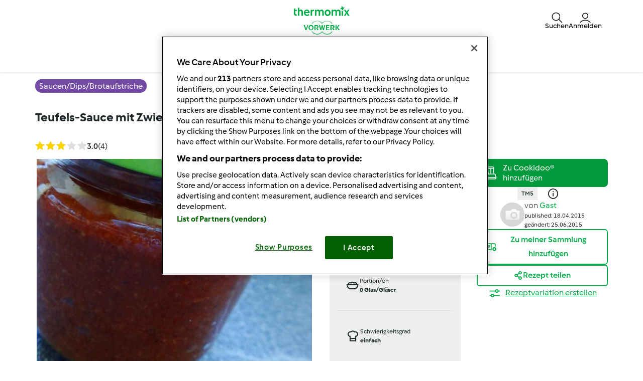

--- FILE ---
content_type: text/html; charset=UTF-8
request_url: https://www.rezeptwelt.de/saucendipsbrotaufstriche-rezepte/teufels-sauce-mit-zwiebeln-und-curry/zvv8nqzt-b2da4-042761-cfcd2-g8vay0gl
body_size: 32932
content:
<!DOCTYPE html>
<html xmlns:fb="http://www.facebook.com/2008/fbml" xmlns:og="http://opengraphprotocol.org/schema/">
<head prefix="og: http://ogp.me/ns# fb: http://ogp.me/ns/fb# article: http://ogp.me/ns/article# video: http://ogp.me/ns/video#">
    <meta http-equiv="X-UA-Compatible" content="IE=edge,chrome=1"/>
    <meta http-equiv="Content-Type" content="text/html; charset=utf-8"/>
    <meta name="viewport" content="width=device-width, initial-scale=1.0"/>
    <meta property="fb:app_id" content="change_me"/>
        <title>Teufels-Sauce mit Zwiebeln und Curry von . Ein Thermomix® Rezept aus der Kategorie Saucen/Dips/Brotaufstriche auf www.rezeptwelt.de, der Thermomix® Community.</title>
<meta name="twitter:card" content="summary_large_image"/>
<meta property="og:title" content="Teufels-Sauce mit Zwiebeln und Curry"/>
<meta property="og:type" content="article"/>
<meta property="og:locale" content="de_DE"/>
<meta property="og:url" content="http://www.rezeptwelt.de/Saucen-Dips-Brotaufstriche-rezepte/Teufels-Sauce-mit-Zwiebeln-und-Curry/zvv8nqzt-b2da4-042761-cfcd2-g8vay0gl"/>

    <meta property="og:image" content="https://d1a52lafkyga3q.cloudfront.net/recipeimage/zvv8nqzt-b2da4-042761-cfcd2-g8vay0gl/d36c042f-5a30-4be5-91c3-5f3d2916f6fe/large/teufels-sauce-mit-zwiebeln-und-curry.jpg"/>
<meta name="og:description" content="Teufels-Sauce mit Zwiebeln und Curry, ein Rezept der Kategorie Saucen/Dips/Brotaufstriche. Mehr Thermomix® Rezepte auf www.rezeptwelt.de" />
<meta name="description" content="Teufels-Sauce mit Zwiebeln und Curry, ein Rezept der Kategorie Saucen/Dips/Brotaufstriche. Mehr Thermomix® Rezepte auf www.rezeptwelt.de" />


                <style class="critical-css">
    .async-hide .critical-exclude {opacity: 0 !important}</style>        <link rel="preload" href="https://d1a52lafkyga3q.cloudfront.net/recipe-assets/build/frontend/6842.0d0b55d8.css" as="style" onload="this.rel='stylesheet'" data-turbo-track="reload">
                    <link rel="preload" href="https://d1a52lafkyga3q.cloudfront.net/recipe-assets/build/frontend/front_stoppage_style.c4987a2a.css" as="style" onload="this.rel='stylesheet'" data-turbo-track="reload">
            
    <link rel="preload" href="https://d1a52lafkyga3q.cloudfront.net/recipe-assets/build/frontend/front_recipe_view.79fc9e41.css" as="style" onload="this.rel='stylesheet'" data-turbo-track="reload">

            <script type="text/javascript">
            window.__TMRC_STATE__ = {"language":"de","locale":"de_DE","currentUserId":0,"rootUrl":"http:\/\/www.rezeptwelt.de","tinymceCustomLanguage":"","userAuth":false,"errorLoggingBaseUrl":"https:\/\/www.rezeptwelt.de\/login\/api.php"} ;
            window.__TMRC_STATE__.gtmPage = 'recipe';
        </script>
        <script>
            function TMRC_ready(fn) {
                if (document.readyState !== 'loading') {
                    fn();
                } else {
                    document.addEventListener('DOMContentLoaded', fn);
                }
            }
        </script>
        <!-- OneTrust Cookies Consent Notice start -->
<script type="text/javascript" src="https://cdn.cookielaw.org/consent/ad8cbb5d-5a94-4bdc-a315-bbc272c51368/OtAutoBlock.js"></script>
<script src="https://cdn.cookielaw.org/scripttemplates/otSDKStub.js"  data-document-language="true"  type="text/javascript" charset="UTF-8" data-domain-script="ad8cbb5d-5a94-4bdc-a315-bbc272c51368"></script>
<script type="text/javascript">
    function OptanonWrapper() { }
</script>
<!-- OneTrust Cookies Consent Notice end -->

        <!--[if lt IE 9]>
            <script src="https://oss.maxcdn.com/html5shiv/3.7.2/html5shiv.min.js"></script>
            <script src="https://oss.maxcdn.com/respond/1.4.2/respond.min.js"></script>
        <![endif]-->
        <link rel="icon" type="image/x-icon" href="https://d1a52lafkyga3q.cloudfront.net/recipe-assets/bundles/tmrcfront/favicon.ico?version=z8u2T7eJ"/>
        
<script type="text/javascript">
    window.dataLayer = window.dataLayer || [];
    window.dataLayer.push({
        'country': 'DE',
        'language': 'de',
        'pageType': window.__TMRC_STATE__.gtmPage || 'other',
                'loginStatus': 'false'
            })
</script>
<!-- Google Tag Manager -->
<script>(function(w,d,s,l,i){w[l]=w[l]||[];w[l].push({'gtm.start':
            new Date().getTime(),event:'gtm.js'});var f=d.getElementsByTagName(s)[0],
        j=d.createElement(s),dl=l!='dataLayer'?'&l='+l:'';j.async=true;j.src=
        'https://www.googletagmanager.com/gtm.js?id='+i+dl;f.parentNode.insertBefore(j,f);
    })(window,document,'script','dataLayer','GTM-KG87Z8BV');</script>
<!-- End Google Tag Manager -->

            </head>
<body class="de_DE logged-in" data-bs-theme="light">
    <noscript>
        <iframe src="https://www.googletagmanager.com/ns.html?id=GTM-KG87Z8BV" height="0" width="0" style="display:none; visibility:hidden"></iframe>
    </noscript>

    
<div id="main">
        
<script type="text/javascript">
    window.translations = window.translations || {};
    window.translations['switch_ui'] = {
        'inform_message': "Willkommen zum neuen Design der Rezeptwelt! Bis das neue Design dauerhaft für alle zu sehen ist, kannst du in deinem Profil zwischen dem alten und neuen Design wechseln.",
        'button_close': "Okay, verstanden!",
        'button_switch': "Zum alten Design wechseln",
        'label_switch': "Du nutzt das neue Design",
    };
    document.addEventListener('DOMContentLoaded', function () {
        document.querySelectorAll('nav.navbar').forEach(function (nav) {
            nav.classList.remove('d-none');
        });
    });
</script>

<nav class="navbar container-fluid justify-content-center p-0 de_DE position-sticky top-0 z-6  d-none">
    <div class="row w-100 m-0 py-075 container flex-nowrap">
        <div class="col-4 d-flex align-items-center nav-action__left">
            <button
                class="d-lg-none btn btn-link text-white offcanvas-open d-flex flex-column justify-content-center align-items-center p-0 ms-n1"
                data-bs-toggle="offcanvas" role="button" href="#offcanvasMenu">
                <i class="icon-menu fs-3"></i>
                <span class="mt-n1 fs-9 nav-action__label d-none d-md-block">Menü</span>
            </button>
            <button
                class="d-lg-none btn btn-link text-dark offcanvas-close d-flex flex-column align-items-center justify-content-center text-capitalize d-none p-0 ms-n1"
                data-bs-dismiss="offcanvas" data-bs-target="#offcanvasMenu" aria-label="Close">
                <i class="icon-close fs-3"></i>
                <span class="mt-n1 fs-9 nav-action__label d-none d-md-block">schließen</span>
            </button>
        </div>
                <a href="/" class="col-4 d-flex justify-content-center app-logo align-items-center w-auto" target="_self">
                        <i class="icon-app-logo text-white"></i>
        </a>
                <div class="col-4 d-flex justify-content-end gap-4 nav-action__right">
            <div class="dropdown d-flex">
    <a class=" d-flex align-items-center justify-content-center justify-content-md-start flex-column text-white gap-2 cursor-pointer dropdown-toggle"
       data-bs-toggle="dropdown" id="nav_search" role="button" href="#" aria-expanded="false">
        <i class="icon-search fs-3"></i>
        <span class="mt-n1 fs-9 text-center nav-action__label d-none d-md-block"
              style="line-height: 1">Suchen</span>
    </a>

    <ul class="dropdown-menu dropdown-menu-end" aria-labelledby="nav_search">
        <li><a class="dropdown-item d-flex align-items-center gap-2" href="/suche">
                <i class="icon-recipe"></i>
                Rezepte
            </a></li>
        <li>
            <a href="/suche/benutzer" class="dropdown-item d-flex align-items-center gap-2"
               title="Mitglieder">
                <i class="icon-user fs-4 fw-semibold"></i>
                Mitglieder
            </a>
        </li>
                <li>
            <a href="/forum?fullsearch=1" class="dropdown-item d-flex align-items-center gap-2"
               title="Forum">
                <i class="icon-edit fs-4"></i>
                Forum
            </a>
        </li>
            </ul>
</div>                            <a
                    class="d-flex flex-column align-items-center text-white pe-0 me-n1 gap-2 cursor-pointer"
                    data-bs-toggle="modal" data-bs-target="#loginModal">
                    <i class="icon-user fs-3"></i>
                    <span class="mt-n1 fs-9 text-center nav-action__label d-none d-md-block" style="line-height: 1">
                        Anmelden
                </a>
                    </div>
    </div>

        
<div class="offcanvas offcanvas-start bg-white border-0" tabindex="-1" id="offcanvasMenu"
     aria-labelledby="offcanvasMenuLabel" data-bs-scroll="true" data-bs-backdrop="false">
    <div class="modal-header d-none pt-4">
        <div class="modal-title d-flex align-items-center ps-3">
            <i class="icon-arrow-left"></i>
            <span class="modal-title__text fw-semibold fs-3 ps-3"></span>
        </div>
    </div>
    <div class="offcanvas-body pt-1" data-group-level="1">
                        

            <ul class="nav-menu list-group active fs-3 fw-semibold" data-group-level="1">
                                    <li  class="list-group-item flex-between-middle"  data-id="front.nav.titles.recipes"
                data-analytics-event="navigation" data-analytics-navigation_level="1" data-analytics-link_text="Browse" data-analytics-navigation_section="header">
                Rezepte
                <i class="icon-arrow-right"></i>
                </li>
                                                                    <li  class="list-group-item flex-between-middle"  data-id="front.nav.titles.forum"
                data-analytics-event="navigation" data-analytics-navigation_level="1" data-analytics-link_text="Forum" data-analytics-navigation_section="header">
                Forum
                <i class="icon-arrow-right"></i>
                </li>
                                                <li  class="list-group-item flex-between-middle"  data-id="front.nav.titles.about"
                data-analytics-event="navigation" data-analytics-navigation_level="1" data-analytics-link_text="About Us" data-analytics-navigation_section="header">
                Über uns
                <i class="icon-arrow-right"></i>
                </li>
                                                <li  class="list-group-item flex-between-middle"  data-id="front.nav.titles.help"
                data-analytics-event="navigation" data-analytics-navigation_level="1" data-analytics-link_text="Help" data-analytics-navigation_section="header">
                Hilfe
                <i class="icon-arrow-right"></i>
                </li>
                            </ul>
    

                                    

                                                <ul data-group-level="2"                 data-parent="front.nav.titles.recipes"  class="nav-menu list-group" >
                                                <li>
                        <a  class="nav-menu list-group-item"  href="/suche"                         data-analytics-event="navigation" data-analytics-navigation_level="2" data-analytics-link_text="Search recipes" data-analytics-navigation_section="header">Rezeptsuche</a>
                    </li>
                                                                                            <li>
                        <a  class="nav-menu list-group-item"  href="/kategorien/"                         data-analytics-event="navigation" data-analytics-navigation_level="2" data-analytics-link_text="Categories" data-analytics-navigation_section="header">Kategorien</a>
                    </li>
                                                                <li>
                        <a  class="nav-menu list-group-item"  href="/rezepte/rezeptedestages/liste"                         data-analytics-event="navigation" data-analytics-navigation_level="2" data-analytics-link_text="Rezept des Tages Liste" data-analytics-navigation_section="header">Rezept des Tages Liste</a>
                    </li>
                                                                <li>
                        <a  class="nav-menu list-group-item"  href="/suche?sort=created"                         data-analytics-event="navigation" data-analytics-navigation_level="2" data-analytics-link_text="Latest recipes" data-analytics-navigation_section="header">Neueste Rezepte</a>
                    </li>
                                                                <li>
                        <a  class="nav-menu list-group-item"  href="/suche/benutzer"                         data-analytics-event="navigation" data-analytics-navigation_level="2" data-analytics-link_text="Search for users" data-analytics-navigation_section="header">Mitgliedersuche</a>
                    </li>
                                        </ul>
            
                                    

                
                                    

                                                <ul data-group-level="2"                 data-parent="front.nav.titles.forum"  class="nav-menu list-group" >
                                                <li>
                        <a  class="nav-menu list-group-item"  href="/forum"                         data-analytics-event="navigation" data-analytics-navigation_level="2" data-analytics-link_text="Alle Foren" data-analytics-navigation_section="header">Alle Foren</a>
                    </li>
                                                                <li>
                        <a  class="nav-menu list-group-item"  href="/forum?fullsearch=1"                         data-analytics-event="navigation" data-analytics-navigation_level="2" data-analytics-link_text="Search in forum" data-analytics-navigation_section="header">Suche im Forum</a>
                    </li>
                                                                <li>
                        <a  class="nav-menu list-group-item"  href="/forum/rezeptwelt-forum"                         data-analytics-event="navigation" data-analytics-navigation_level="2" data-analytics-link_text="Rezeptwelt &amp; Forum" data-analytics-navigation_section="header">Rezeptwelt & Forum</a>
                    </li>
                                                                <li>
                        <a  class="nav-menu list-group-item"  href="/forum/thermomix-®-welt"                         data-analytics-event="navigation" data-analytics-navigation_level="2" data-analytics-link_text="Thermomix ® Welt" data-analytics-navigation_section="header">Thermomix ® Welt</a>
                    </li>
                                                                <li>
                        <a  class="nav-menu list-group-item"  href="/forum/mitglieder"                         data-analytics-event="navigation" data-analytics-navigation_level="2" data-analytics-link_text="Mitglieder" data-analytics-navigation_section="header">Mitglieder</a>
                    </li>
                                                                <li>
                        <a  class="nav-menu list-group-item"  href="/forum/rezepte"                         data-analytics-event="navigation" data-analytics-navigation_level="2" data-analytics-link_text="Rezepte" data-analytics-navigation_section="header">Rezepte</a>
                    </li>
                                                                <li>
                        <a  class="nav-menu list-group-item"  href="/forum/7"                         data-analytics-event="navigation" data-analytics-navigation_level="2" data-analytics-link_text="Cookidoo, Kochbücher, Rezept-Chips &amp; Co." data-analytics-navigation_section="header">Cookidoo, Kochbücher, Rezept-Chips & Co.</a>
                    </li>
                                                                <li>
                        <a  class="nav-menu list-group-item"  href="/forum/ernaehrung-und-warenkunde"                         data-analytics-event="navigation" data-analytics-navigation_level="2" data-analytics-link_text="Ernährung und Warenkunde" data-analytics-navigation_section="header">Ernährung und Warenkunde</a>
                    </li>
                                                                <li>
                        <a  class="nav-menu list-group-item"  href="/forum/was-koche-ich-heute/mittagessen"                         data-analytics-event="navigation" data-analytics-navigation_level="2" data-analytics-link_text="Das koche ich heute" data-analytics-navigation_section="header">Das koche ich heute</a>
                    </li>
                                                                <li>
                        <a  class="nav-menu list-group-item"  href="/forum/hobby-beruf-bei-thermomix"                         data-analytics-event="navigation" data-analytics-navigation_level="2" data-analytics-link_text="Hobby &amp; Beruf bei Thermomix" data-analytics-navigation_section="header">Hobby & Beruf bei Thermomix</a>
                    </li>
                                                                <li>
                        <a  class="nav-menu list-group-item"  href="/cms/forenregeln"                         data-analytics-event="navigation" data-analytics-navigation_level="2" data-analytics-link_text="Forumregeln" data-analytics-navigation_section="header">Forumregeln</a>
                    </li>
                                        </ul>
            
                                    

                                                <ul data-group-level="2"                 data-parent="front.nav.titles.about"  class="nav-menu list-group" >
                                                <li>
                        <a  class="nav-menu list-group-item"  href="https://www.vorwerk.com/de/de/c/home/karriere/thermomix?utm_source=rezeptwelt&amp;utm_medium=Vorwerk&amp;utm_campaign=Organic_Vorwerk_Broad_Lead_rezeptwelt_Thermomix-Profile_TM-Advisor_Always-on-new-design&amp;utm_content=rezeptwelt_Always-on-new-design__home"  target="_blank"                         data-analytics-event="navigation" data-analytics-navigation_level="2" data-analytics-link_text="Deine Jobchance" data-analytics-navigation_section="header">Deine Jobchance</a>
                    </li>
                                                                <li>
                        <a  class="nav-menu list-group-item"  href="https://www.thermomix.de"  target="_blank"                         data-analytics-event="navigation" data-analytics-navigation_level="2" data-analytics-link_text="Lerne den Thermomix kennen" data-analytics-navigation_section="header">Lerne den Thermomix kennen</a>
                    </li>
                                                                <li>
                        <a  class="nav-menu list-group-item"  href="https://www.vorwerk.de/kontakt"  target="_blank"                         data-analytics-event="navigation" data-analytics-navigation_level="2" data-analytics-link_text="Contact" data-analytics-navigation_section="header">Kontakt</a>
                    </li>
                                                                <li>
                        <a  class="nav-menu list-group-item"  href="/news"                         data-analytics-event="navigation" data-analytics-navigation_level="2" data-analytics-link_text="News" data-analytics-navigation_section="header">News</a>
                    </li>
                                        </ul>
            
                                    

                                                <ul data-group-level="2"                 data-parent="front.nav.titles.help"  class="nav-menu list-group" >
                                                <li>
                        <a  class="nav-menu list-group-item"  href="/cms/faq"                         data-analytics-event="navigation" data-analytics-navigation_level="2" data-analytics-link_text="FAQs" data-analytics-navigation_section="header">FAQs</a>
                    </li>
                                                                <li>
                        <a  class="nav-menu list-group-item"  href="/cms/rezepte-erstellen-einfach-wie-nie/17900"                         data-analytics-event="navigation" data-analytics-navigation_level="2" data-analytics-link_text="Tipps zum Rezepte schreiben" data-analytics-navigation_section="header">Tipps zum Rezepte schreiben</a>
                    </li>
                                        </ul>
            
            </div>
    <div class="offcanvas-footer pb-4">
            <div class="offcanvas-footer__controls px-3">
        <button type="button" class="btn btn-primary text-white fw-semibold flex-center-middle"
                data-bs-toggle="modal"
                data-bs-target="#loginModal">
            <i class="fw-semibold icon-user text-white fs-3"></i>&nbsp;
            Anmelden
        </button>
        <button type="button"
                class="btn btn-outline-primary border border-primary text-primary fw-semibold border-2"
                data-bs-toggle="modal" data-bs-target="#loginModal">
            Registrieren
        </button>
    </div>
    <a href="/user/password"
       class="w-100 text-primary mt-3 text-decoration-none d-inline-flex justify-content-center fw-semibold fs-5">
        Passwort vergessen
    </a>
    </div>
</div>
<div class="d-none d-lg-flex justify-content-center align-items-center w-100 dropdown-group--desktop pb-3 pt-2">
            <div class="dropdown">
                            

                                                    <a href="" class="btn btn-outline-secondary border-0 dropdown-toggle" role="button" data-bs-toggle="dropdown"
                   aria-expanded="false" id="recipes-nav"
                    data-analytics-event="navigation" data-analytics-navigation_level="1" data-analytics-link_text="Browse" data-analytics-navigation_section="header">Rezepte</a>
                        <ul data-group-level="2" aria-labelledby="recipes-nav"                data-parent="front.nav.titles.recipes"  class="dropdown-menu px-3"  aria-labelledby="recipesList" >
                                                <li>
                        <a  class="dropdown-item"  href="/suche"                         data-analytics-event="navigation" data-analytics-navigation_level="2" data-analytics-link_text="Search recipes" data-analytics-navigation_section="header">Rezeptsuche</a>
                    </li>
                                                                                            <li>
                        <a  class="dropdown-item"  href="/kategorien/"                         data-analytics-event="navigation" data-analytics-navigation_level="2" data-analytics-link_text="Categories" data-analytics-navigation_section="header">Kategorien</a>
                    </li>
                                                                <li>
                        <a  class="dropdown-item"  href="/rezepte/rezeptedestages/liste"                         data-analytics-event="navigation" data-analytics-navigation_level="2" data-analytics-link_text="Rezept des Tages Liste" data-analytics-navigation_section="header">Rezept des Tages Liste</a>
                    </li>
                                                                <li>
                        <a  class="dropdown-item"  href="/suche?sort=created"                         data-analytics-event="navigation" data-analytics-navigation_level="2" data-analytics-link_text="Latest recipes" data-analytics-navigation_section="header">Neueste Rezepte</a>
                    </li>
                                                                <li>
                        <a  class="dropdown-item"  href="/suche/benutzer"                         data-analytics-event="navigation" data-analytics-navigation_level="2" data-analytics-link_text="Search for users" data-analytics-navigation_section="header">Mitgliedersuche</a>
                    </li>
                                        </ul>
            
        </div>
            <div class="dropdown">
                            

                
        </div>
            <div class="dropdown">
                            

                                                    <a href="" class="btn btn-outline-secondary border-0 dropdown-toggle" role="button" data-bs-toggle="dropdown"
                   aria-expanded="false" id="forum-nav"
                    data-analytics-event="navigation" data-analytics-navigation_level="1" data-analytics-link_text="Forum" data-analytics-navigation_section="header">Forum</a>
                        <ul data-group-level="2" aria-labelledby="forum-nav"                data-parent="front.nav.titles.forum"  class="dropdown-menu px-3"  aria-labelledby="recipesList" >
                                                <li>
                        <a  class="dropdown-item"  href="/forum"                         data-analytics-event="navigation" data-analytics-navigation_level="2" data-analytics-link_text="Alle Foren" data-analytics-navigation_section="header">Alle Foren</a>
                    </li>
                                                                <li>
                        <a  class="dropdown-item"  href="/forum?fullsearch=1"                         data-analytics-event="navigation" data-analytics-navigation_level="2" data-analytics-link_text="Search in forum" data-analytics-navigation_section="header">Suche im Forum</a>
                    </li>
                                                                <li>
                        <a  class="dropdown-item"  href="/forum/rezeptwelt-forum"                         data-analytics-event="navigation" data-analytics-navigation_level="2" data-analytics-link_text="Rezeptwelt &amp; Forum" data-analytics-navigation_section="header">Rezeptwelt & Forum</a>
                    </li>
                                                                <li>
                        <a  class="dropdown-item"  href="/forum/thermomix-®-welt"                         data-analytics-event="navigation" data-analytics-navigation_level="2" data-analytics-link_text="Thermomix ® Welt" data-analytics-navigation_section="header">Thermomix ® Welt</a>
                    </li>
                                                                <li>
                        <a  class="dropdown-item"  href="/forum/mitglieder"                         data-analytics-event="navigation" data-analytics-navigation_level="2" data-analytics-link_text="Mitglieder" data-analytics-navigation_section="header">Mitglieder</a>
                    </li>
                                                                <li>
                        <a  class="dropdown-item"  href="/forum/rezepte"                         data-analytics-event="navigation" data-analytics-navigation_level="2" data-analytics-link_text="Rezepte" data-analytics-navigation_section="header">Rezepte</a>
                    </li>
                                                                <li>
                        <a  class="dropdown-item"  href="/forum/7"                         data-analytics-event="navigation" data-analytics-navigation_level="2" data-analytics-link_text="Cookidoo, Kochbücher, Rezept-Chips &amp; Co." data-analytics-navigation_section="header">Cookidoo, Kochbücher, Rezept-Chips & Co.</a>
                    </li>
                                                                <li>
                        <a  class="dropdown-item"  href="/forum/ernaehrung-und-warenkunde"                         data-analytics-event="navigation" data-analytics-navigation_level="2" data-analytics-link_text="Ernährung und Warenkunde" data-analytics-navigation_section="header">Ernährung und Warenkunde</a>
                    </li>
                                                                <li>
                        <a  class="dropdown-item"  href="/forum/was-koche-ich-heute/mittagessen"                         data-analytics-event="navigation" data-analytics-navigation_level="2" data-analytics-link_text="Das koche ich heute" data-analytics-navigation_section="header">Das koche ich heute</a>
                    </li>
                                                                <li>
                        <a  class="dropdown-item"  href="/forum/hobby-beruf-bei-thermomix"                         data-analytics-event="navigation" data-analytics-navigation_level="2" data-analytics-link_text="Hobby &amp; Beruf bei Thermomix" data-analytics-navigation_section="header">Hobby & Beruf bei Thermomix</a>
                    </li>
                                                                <li>
                        <a  class="dropdown-item"  href="/cms/forenregeln"                         data-analytics-event="navigation" data-analytics-navigation_level="2" data-analytics-link_text="Forumregeln" data-analytics-navigation_section="header">Forumregeln</a>
                    </li>
                                        </ul>
            
        </div>
            <div class="dropdown">
                            

                                                    <a href="" class="btn btn-outline-secondary border-0 dropdown-toggle" role="button" data-bs-toggle="dropdown"
                   aria-expanded="false" id="about_us-nav"
                    data-analytics-event="navigation" data-analytics-navigation_level="1" data-analytics-link_text="About Us" data-analytics-navigation_section="header">Über uns</a>
                        <ul data-group-level="2" aria-labelledby="about_us-nav"                data-parent="front.nav.titles.about"  class="dropdown-menu px-3"  aria-labelledby="recipesList" >
                                                <li>
                        <a  class="dropdown-item"  href="https://www.vorwerk.com/de/de/c/home/karriere/thermomix?utm_source=rezeptwelt&amp;utm_medium=Vorwerk&amp;utm_campaign=Organic_Vorwerk_Broad_Lead_rezeptwelt_Thermomix-Profile_TM-Advisor_Always-on-new-design&amp;utm_content=rezeptwelt_Always-on-new-design__home"  target="_blank"                         data-analytics-event="navigation" data-analytics-navigation_level="2" data-analytics-link_text="Deine Jobchance" data-analytics-navigation_section="header">Deine Jobchance</a>
                    </li>
                                                                <li>
                        <a  class="dropdown-item"  href="https://www.thermomix.de"  target="_blank"                         data-analytics-event="navigation" data-analytics-navigation_level="2" data-analytics-link_text="Lerne den Thermomix kennen" data-analytics-navigation_section="header">Lerne den Thermomix kennen</a>
                    </li>
                                                                <li>
                        <a  class="dropdown-item"  href="https://www.vorwerk.de/kontakt"  target="_blank"                         data-analytics-event="navigation" data-analytics-navigation_level="2" data-analytics-link_text="Contact" data-analytics-navigation_section="header">Kontakt</a>
                    </li>
                                                                <li>
                        <a  class="dropdown-item"  href="/news"                         data-analytics-event="navigation" data-analytics-navigation_level="2" data-analytics-link_text="News" data-analytics-navigation_section="header">News</a>
                    </li>
                                        </ul>
            
        </div>
            <div class="dropdown">
                            

                                                    <a href="" class="btn btn-outline-secondary border-0 dropdown-toggle" role="button" data-bs-toggle="dropdown"
                   aria-expanded="false" id="help-nav"
                    data-analytics-event="navigation" data-analytics-navigation_level="1" data-analytics-link_text="Help" data-analytics-navigation_section="header">Hilfe</a>
                        <ul data-group-level="2" aria-labelledby="help-nav"                data-parent="front.nav.titles.help"  class="dropdown-menu px-3"  aria-labelledby="recipesList" >
                                                <li>
                        <a  class="dropdown-item"  href="/cms/faq"                         data-analytics-event="navigation" data-analytics-navigation_level="2" data-analytics-link_text="FAQs" data-analytics-navigation_section="header">FAQs</a>
                    </li>
                                                                <li>
                        <a  class="dropdown-item"  href="/cms/rezepte-erstellen-einfach-wie-nie/17900"                         data-analytics-event="navigation" data-analytics-navigation_level="2" data-analytics-link_text="Tipps zum Rezepte schreiben" data-analytics-navigation_section="header">Tipps zum Rezepte schreiben</a>
                    </li>
                                        </ul>
            
        </div>
    </div>
</nav>

    <div class="modal fade" id="loginModal" aria-labelledby="loginModal" aria-hidden="true">
        <div class="modal-dialog modal-fullscreen">
            <div class="modal-header bg-white">
                <h3>Anmelden</h3>
                <button type="button" class="btn-close" data-bs-dismiss="modal" aria-label="Close"></button>
            </div>
            <div class="modal-content position-relative">
                <div class="modal-body">
                    <div class="container d-flex justify-content-center">
    <form id="tmrc_login_form" class="d-flex flex-column align-items-center gap-2 col-lg-6 "
          action="/auth?action=login" method="post"
          name="tmrc_user_login">
        <div class="input-group fw-normal d-flex flex-column">
            <label for="loginUsername">
                Benutzername oder E-Mail-Adresse
                <input
                        id="loginUsername"
                        name="login[loginname]"
                        placeholder="Benutzername"
                        class="form-control"
                >
            </label>
        </div>
        <div class="input-group fw-normal d-flex flex-column">
            <label for="loginPassword">
                Passwort
                <input
                        type="password"
                        id="loginPassword"
                        name="login[password]"
                        placeholder="Passwort"
                        class="form-control"
                >
            </label>
        </div>
        <div class="input-group fw-normal d-flex flex-column">
            <label for="loginRemember" class="form-item">
                <input class="form-check-input" type="checkbox" id="loginRemember">
                <span class="form-check-label">Angemeldet bleiben</span>
            </label>
        </div>
        <div class="d-flex gap-2 justify-content-center">
            <button type="submit" class="btn btn-primary btn-login align-self-center text-white">Anmelden</button>
        </div>
        <div class="d-flex flex-column">
            <a class="text-primary" href="/user/password/">Passwort vergessen</a>
            <div class="d-inline-flex fs-6" data-bs-dismiss="modal" aria-label="Close">
                Du hast kein Konto?<br/>
Leider ist eine Neu-Registrierung derzeit nicht möglich. Wir prüfen<br/>
intern, wann wir diese Funktion wieder zur Verfügung stellen können<br/>
und bitten um etwas Geduld.<br/>
Herzliche Grüße<br/>
Dein Rezeptwelt Team<br/>

            </div>
        </div>

            </form>
</div>

                </div>
            </div>
        </div>
    </div>


            <article class="main ">
            <div itemscope itemtype="https://schema.org/Recipe">
<div class="container-fluid py-3">
  <div class="container">
    <div class="row">
      <div class="col-12">
                  <a href="/kategorien/saucendipsbrotaufstriche"
             class="bg-purple fw-medium text-white py-1 px-2 lh-base rounded-pill"
             title="Saucen/Dips/Brotaufstriche">
            <span itemprop="recipeCategory">Saucen/Dips/Brotaufstriche</span>
          </a>
              </div>
    </div>
  </div>
</div>

<div class="container-fluid">
  <div class="container">
    <div class="row">
      <div class="col-12">
        <script>window.recipeDetail = {"recipe_name":"Teufels-Sauce mit Zwiebeln und Curry","preparation_time_min":30,"total_time_min":30,"portions":0,"difficulty":"easy","avg_rating":3,"categories":"Saucen\/Dips\/Brotaufstriche","member":"","tm_version":"TM5","additional_categories":"Deutsch>Vorteile>Regionen>Saisonal>Anl\u00e4sse>Di\u00e4ten>Mahlzeiten>G\u00e4nge>Gericht","total_likes":11,"total_comments":6}</script>
<section class="view-recipe">
        <meta itemprop="description" content="Teufels-Sauce mit Zwiebeln und Curry, ein Rezept der Kategorie Saucen/Dips/Brotaufstriche. Mehr Thermomix® Rezepte auf www.rezeptwelt.de" />
    <div class="content">
        <div class="row title-share">
            <div class="col-12">
                <div class="recipe-title-heading">
                    <h1 class="step-container fs-4 lh-base d-flex justify-content-md-between gap-2 align-items-md-center flex-column flex-md-row">
                        <div>                    <a title="Teufels-Sauce mit Zwiebeln und Curry">Teufels-Sauce mit Zwiebeln und Curry</a>
        <meta itemprop="name" content="Teufels-Sauce mit Zwiebeln und Curry">
        <meta itemprop="url" content="/Saucen-Dips-Brotaufstriche-rezepte/Teufels-Sauce-mit-Zwiebeln-und-Curry/zvv8nqzt-b2da4-042761-cfcd2-g8vay0gl">
    </div>
                        <button class="btn btn-outline-primary recipe-action__edit d-none">
                            <span>Bearbeiten</span>
                        </button>
                    </h1>
                </div>
            </div>
            <div class="col-12 col-lg-6 pe-3 pe-lg-200">
                <div class="d-flex flex-row align-items-center">
                    <div class="rate me-auto">
                                                    <div itemprop="aggregateRating" itemscope itemtype="https://schema.org/AggregateRating">
                                <meta itemprop="ratingValue" content="3">
                                <meta itemprop="bestRating" content="5">
                                <meta itemprop="worstRating" content="1">
                                <meta itemprop="reviewCount" content="4">
                            </div>
                                            </div>
                    <div class="d-flex flex-row">
                        <div class="js-add-favourite py-075"></div>
                        <a href="#" class="recipe-comment__action ps-3 d-flex align-items-center gap-1 py-075 loginRequire">
                            <i class="icon-comment fs-5"></i><span class="comments-count fs-6 text-secondary"></span>
                        </a>
                    </div>
                </div>
            </div>
        </div>
        <div class="row new-view-header row-gap-3">
            <div class="col-12 col-lg-6">
                            <div id="recipe-slider">
                                                
                            <div>
                                        <img class="img-fluid recipe-main-image" src="https://d1a52lafkyga3q.cloudfront.net/recipeimage/zvv8nqzt-b2da4-042761-cfcd2-g8vay0gl/d36c042f-5a30-4be5-91c3-5f3d2916f6fe/main/teufels-sauce-mit-zwiebeln-und-curry.jpg"
                         alt="thumbnail image 1" loading="lazy"/>
                                            <meta itemprop="image" content="https://d1a52lafkyga3q.cloudfront.net/recipeimage/zvv8nqzt-b2da4-042761-cfcd2-g8vay0gl/d36c042f-5a30-4be5-91c3-5f3d2916f6fe/original/teufels-sauce-mit-zwiebeln-und-curry.jpg">
                                    </div>
                        </div>
                <div class="d-flex align-items-center w-100 mt-3">
                <div id="recipe-slider-nav" class="recipe-slider-nav w-100">
                                                                                                    <img class="img-fluid lozad" src="https://d1a52lafkyga3q.cloudfront.net/recipeimage/zvv8nqzt-b2da4-042761-cfcd2-g8vay0gl/d36c042f-5a30-4be5-91c3-5f3d2916f6fe/thumb/teufels-sauce-mit-zwiebeln-und-curry.jpg" alt="thumbnail image 1"/>
                                    </div>
                    </div>


<script>
  if (window.initRecipeImages) {
    window.initRecipeImages();
  }
</script>


            </div>
            <div class="col-12 col-lg-3">
                <div class="d-flex flex-column fs-9 bg-body-tertiary px-200">
                    <div class="row">
                        <div class="col-6 col-lg-12 py-200 d-flex gap-2 border-bottom">
                                                        <div class="d-flex align-items-center">
                                <span class="icon-knife fw-medium fs-3"></span>
                            </div>
                            <div class="d-flex flex-column">
                                <div class="fw-normal">Zubereitungszeit</div>
                                <div class="fw-bold">30min</div>
                                                                    <meta itemprop="prepTime" content="PT30M">
                                                            </div>
                        </div>
                        <div class="col-6 col-lg-12 py-200 d-flex gap-2 border-bottom">
                                                        <div class="d-flex align-items-center">
                                <span class="icon-timer fw-medium fs-3"></span>
                            </div>
                            <div class="d-flex flex-column">
                                <div class="fw-normal">Gesamtzeit</div>
                                <div class="fw-bold">30min</div>
                                                                    <meta itemprop="totalTime" content="PT30M">
                                                                                                    <meta itemprop="cookTime" content="">
                                                            </div>
                        </div>
                    </div>
                    <div class="row">
                        <div class="col-6 col-lg-12 py-200 d-flex gap-2 border-bottom">
                                                                                                                                                    <div class="d-flex align-items-center">
                                <span class="icon-bowl fw-medium fs-3"></span>
                            </div>
                            <div class="d-flex flex-column">
                                <div class="fw-normal">Portion/en</div>
                                <div class="fw-bold">
                                    <span itemprop="recipeYield"> 0 </span>
                                    <span> Glas/Gläser </span>
                                </div>
                            </div>
                        </div>
                        <div class="col-6 col-lg-12 py-200 d-flex gap-2 border-bottom">
                                                        <div class="d-flex align-items-center">
                                <span class="icon-cooking-hat fw-medium fs-3"></span>
                            </div>
                            <div class="d-flex flex-column">
                                <div class="fw-normal">Schwierigkeitsgrad</div>
                                <div class="fw-bold">einfach</div>
                            </div>
                        </div>
                    </div>
                </div>
            </div>
            <div class="col-12 col-lg-3 gap-3 d-flex flex-column gap-200">
                <div class="d-flex flex-column gap-4">
                                            <div class="cookidoo-widget">
                <add-to-cookidoo
            fit-parent="true"            width="100%" style="--a2c-widget-font-size: 14px; --a2c-widget-padding: 10px;"
            partner-id="rezeptwelt-b20807"
            market="cookidoo.de"
            lang="de"
            type="single-line"
            theme="cookidoo"
            corner-type="square"
            class="d-md-none"></add-to-cookidoo>
                    <add-to-cookidoo
            fit-parent="true"            width="100%" style="--a2c-widget-font-size: 12px; --a2c-widget-padding: 1px;"
            partner-id="rezeptwelt-b20807"
            market="cookidoo.de"
            lang="de"
            type="multiple-line"
            theme="cookidoo"
            corner-type="square"
            class="d-none d-md-block"></add-to-cookidoo>
    </div>



                                                                                <div class="appliances-list text-center">
            <ul class="d-inline-flex gap-2 justify-content-center">
                                    <li class="bg-body-tertiary fs-9 fw-semibold py-1 px-2">TM5</li>
                            </ul>
            <span class="icon-info-ex fs-4 align-middle px-3"></span>
        </div>
    

                </div>
                <div class="recipe-summary d-inline-flex gap-3 align-items-center justify-content-center">
    <div class="recipe-author" id="viewRecipeAuthor" data-author-id="0">
        
    
<div class="user-avatar p-0 user-avatar--small">
            <a href="#"
   title="Benutzerprofil anzeigen"
   class="user-avatar p-0 user-avatar--small"
>
                    <img data-ot-ignore src="/user/picture/0/thumb_7070" alt="" class="user_avatar w-100 h-100 rounded-pill invisible" onload="this.classList.remove('invisible')">
            </a>
    </div>


    </div>
    <div>
        <div class="fs-10" itemprop="author" itemscope itemtype="https://schema.org/Organization">
            <meta itemprop="name" content="">
                        <span class="author__by fs-6"> von </span>
<a href="#"
   title="Benutzerprofil anzeigen"
   class="text-primary link--author author__name fs-6 fw-normal">
            Gast
    </a>
        </div>
        <div class="fs-9 fw-normal">
            <meta itemprop="datePublished" content="2015-04-18" />
            <div class="creation-date no-padding-left visible-block">published: 18.04.2015</div>
                            <meta itemprop="dateModified" content="2015-06-25" />
                <div class="changed-date">geändert: 25.06.2015</div>
                    </div>
    </div>

    </div>





                <div class="d-flex flex-column gap-3">
                                <div>
        <a href="#"
           class="w-100 btn btn-outline-primary flex-center-middle add-recipe-to-collection loginRequire"
           data-uuid="zvv8nqzt-b2da4-042761-cfcd2-g8vay0gl"
           rel="nofollow">
            <i class="icon-add-collection fs-5"></i>
            <span>Zu meiner Sammlung hinzufügen</span>
        </a>
    </div>
    <div>
        <a class="btn-social-shares w-100 btn flex-center-middle" data-uuid="zvv8nqzt-b2da4-042761-cfcd2-g8vay0gl" rel="nofollow"
           data-bs-toggle="collapse" href="#socialShares" role="button" aria-expanded="false"
           aria-controls="Recipe Shares">
            <div class="flex-center-middle gap-1 btn-share-content">
                <i class="icon-social fs-5"></i>
                <span>Rezept teilen</span>
            </div>
            <div class="flex-center-middle gap-1 btn-share-content--close">
                <i class="icon-close"></i>
                <span>schließen</span>
            </div>
        </a>
        <div class="collapse" id="socialShares">
                        
<div class="shariff" data-clipboard="Kopiert"
     data-backend-url="/shariff/get"     data-orientation="horizontal"
     data-services="[&quot;facebook&quot;,&quot;twitter&quot;,&quot;pinterest&quot;,&quot;whatsapp&quot;,&quot;mail&quot;,&quot;clipboard&quot;]"
     data-lang="de"
     data-theme="grey"
     data-media-url="http://www.rezeptwelt.de/recipes/image-cache/37b657ea9c4e13873bd0e8dfc69478332b82cead?url=[base64]%3D&amp;adapter=pinterest"     data-url="http://www.rezeptwelt.de/Saucen-Dips-Brotaufstriche-rezepte/Teufels-Sauce-mit-Zwiebeln-und-Curry/zvv8nqzt-b2da4-042761-cfcd2-g8vay0gl"      data-button-style="icon"
     data-mail-url="mailto:"
     data-mail-body="Hi, ich habe gerade dieses Rezept auf Teufels-Sauce mit Zwiebeln und Curry gefunden. Wenn du es auch probieren möchtest, kannst du den folgenden Link verwenden: {url}"></div>
        </div>
    </div>
                                            <div class="text-center">
    <a href="/recipes/modal/variantAgreement?uuid=zvv8nqzt-b2da4-042761-cfcd2-g8vay0gl"
       class="fs-6  text-primary btn-recipe-variant loginRequire create_recipe">
        <span class="align-middle icon-filter fs-3 me-1"></span>
        <span class="text-link">Rezeptvariation erstellen</span>
    </a>
</div>

                                    </div>
            </div>
        </div>
        <div class="recipe-content mt-5">
                            <div class="ads-01">
                    <div id="mso-dplusc-banner_4" class="mb-5">
                        <div id="rezeptwelt.de_incontent_4">
                        </div>
                    </div>
                </div>
                        <div class="ingredients-content d-flex flex-column gap-5">
                <div class="bg-body-secondary px-4 py-400">
                    <div class="ingredients" id="ingredient-section">
                        <div class="step-container gap-4 d-flex flex-column">
                                    <h3 class="text-center">Zutaten</h3><div class="d-flex flex-column gap-3"><div><p class="h5 padding-bottom-5 padding-top-5"></p><ul class="ms-3" style="list-style: disc"><li itemprop="recipeIngredient"><span>500</span><span> g</span><span> Butter</span></li><li itemprop="recipeIngredient"><span>300</span><span> g</span><span> Zwiebeln</span></li><li itemprop="recipeIngredient"><span>3</span><span> Knoblauchzehen</span></li><li itemprop="recipeIngredient"><span>3</span><span> EL</span><span> Curry Madras</span></li><li itemprop="recipeIngredient"><span>500</span><span> g</span><span> Tomaten-Ketchup, </span><span>HEINZ Hot-KetchUp oder von KRAFT, die sind schön tomatig)</span></li><li itemprop="recipeIngredient"><span>1</span><span> TL</span><span> Salz</span></li><li itemprop="recipeIngredient"><span>1/2</span><span> Teelöffel</span><span> Pfeffer</span></li></ul></div></div>
    <div class="text-center margin-top-10 shopping-list-button btn-block">
    <a type="#" class="w-100 btn btn-outline-primary preventDefault loginRequire add_ingredients_to_shoppinglist"
       data-request-running="false"
       data-action-type="add"
       data-add-url="/my/shoppinglist/add/zvv8nqzt-b2da4-042761-cfcd2-g8vay0gl"
       data-remove-url="/my/shoppinglist/remove/zvv8nqzt-b2da4-042761-cfcd2-g8vay0gl"
       data-add-label="Zu Einkaufsliste hinzufügen"
       data-remove-label="Von der Einkaufsliste entfernen"
       data-add-icon="icon-shopping"
       data-remove-icon="icon-close fw-bold"
       data-add-button="btn-outline-primary"
       data-remove-button="btn-outline-danger">
        <span js-icon class="icon-shopping"></span>
        <span js-label>Zu Einkaufsliste hinzufügen</span>
    </a>
</div>
                        </div>
                    </div>

                    <div class="d-lg-none">
                        <div class="mt-200 mt-lg-0 d-flex flex-column align-items-center justify-content-center static-banner-blocks">
    <div class="row">
                    <div class="col position-relative">
                                <a target="_blank" href="https://www.vorwerk.com/de/de/c/home/produkt-vorfuehrung/erlebniskochen-thermomix?utm_source=rezeptwelt&amp;utm_medium=Social-Organic&amp;utm_campaign=Organic_Social-Organic_Broad_Lead_rezeptwelt_Thermomix-Profile_TM7_2025-12-tm_flexibler_genuss&amp;utm_content=rezeptwelt_2025-12-tm_flexibler_genuss_x_News_">
                                        <img class="img-fluid d-md-none" src="https://d1a52lafkyga3q.cloudfront.net/mainbanner/c93d7cfa-3813-409a-8639-687827e2d06a/original/85189ad50721a9190353e334ae013c68.jpg" />
                    <img class="img-fluid d-none d-md-inline-flex d-lg-none" src="https://d1a52lafkyga3q.cloudfront.net/mainbanner/85c55c61-46df-45c3-be85-561bf63b8752/original/783025f6077c73d352dc8199e29e06a8.jpg" />
                    <img class="img-fluid d-none d-lg-inline-flex" src="https://d1a52lafkyga3q.cloudfront.net/mainbanner/abb00e1c-343c-4968-a401-a65e57891c21/original/c93f3623397a824d57db6875df739969.jpg" />
                                    </a>
                                            </div>
            </div>
</div>
                    </div>

                    <div class="accessories pt-5">
                        <div class="step-container gap-200 d-flex flex-column">
                                                                <h3 class="lh-base">Hilfsmittel, die du benötigst</h3>
        <div class="accessories-list">
            <ul class="d-flex flex-column gap-3">
                                    <li class="d-flex gap-3">
                        <meta itemprop="tool" content="Spatel">
                        <div class="media-left">
                            <img class="media-object" data-src="holder.js/50x50" alt="Spatel"
                                 src="https://d1a52lafkyga3q.cloudfront.net/recipeaccessory/e8d149ad-1dc5-47a5-b64b-54b9e8cbd6e0/original/2adda4632dc2a4ca8d49c055d1b9abe8.png" data-holder-rendered="true" width="80" height="80">
                        </div>
                        <div class="d-flex flex-column">
                            <span class="fw-semibold lh-base">Spatel</span>
                            <span class="nav-link fw-semibold preventDefault openLinkInNewWindow preventDefault openLinkInNewWindow" data-href="https://www.vorwerk.com/de/de/s/shop/spatel-tm6?utm_source=rezeptwelt&amp;utm_medium=Vorwerk&amp;utm_campaign=Organic_Vorwerk_Website_Sale_rezeptwelt_x_TM-Accessories_related-products-recipes&amp;utm_content=rezeptwelt_related-products-recipes_x_x_x"
                                  data-analytics-event="outbound_link_click" data-analytics-element_type="Accessories you need"
                                  data-analytics-link_text="jetzt kaufen!"
                                  data-analytics-link_url="https://www.vorwerk.com/de/de/s/shop/spatel-tm6?utm_source=rezeptwelt&amp;utm_medium=Vorwerk&amp;utm_campaign=Organic_Vorwerk_Website_Sale_rezeptwelt_x_TM-Accessories_related-products-recipes&amp;utm_content=rezeptwelt_related-products-recipes_x_x_x">
                                    jetzt kaufen!
                                    <span class="icon-arrow-right align-middle"></span>
                                </span>
                        </div>
                    </li>
                                    <li class="d-flex gap-3">
                        <meta itemprop="tool" content="2. Mixtopf TM6">
                        <div class="media-left">
                            <img class="media-object" data-src="holder.js/50x50" alt="2. Mixtopf TM6"
                                 src="https://d1a52lafkyga3q.cloudfront.net/recipeaccessory/96f91ee9-7b62-4d15-8a83-0e66c1b265da/original/99a6801c83f9280cce48328b4b67b22b.png" data-holder-rendered="true" width="80" height="80">
                        </div>
                        <div class="d-flex flex-column">
                            <span class="fw-semibold lh-base">2. Mixtopf TM6</span>
                            <span class="nav-link fw-semibold preventDefault openLinkInNewWindow preventDefault openLinkInNewWindow" data-href="https://www.vorwerk.com/de/de/s/shop/mixtopf-komplett-basic-tm6?utm_source=rezeptwelt&amp;utm_medium=Vorwerk&amp;utm_campaign=Organic_Vorwerk_Website_Sale_rezeptwelt_x_TM-Accessories_related-products-recipes&amp;utm_content=rezeptwelt_related-products-recipes_x_x_x"
                                  data-analytics-event="outbound_link_click" data-analytics-element_type="Accessories you need"
                                  data-analytics-link_text="jetzt kaufen!"
                                  data-analytics-link_url="https://www.vorwerk.com/de/de/s/shop/mixtopf-komplett-basic-tm6?utm_source=rezeptwelt&amp;utm_medium=Vorwerk&amp;utm_campaign=Organic_Vorwerk_Website_Sale_rezeptwelt_x_TM-Accessories_related-products-recipes&amp;utm_content=rezeptwelt_related-products-recipes_x_x_x">
                                    jetzt kaufen!
                                    <span class="icon-arrow-right align-middle"></span>
                                </span>
                        </div>
                    </li>
                            </ul>
        </div>
    

                        </div>
                    </div>
                </div>
                <div class="d-none d-lg-flex">
                    <div class="mt-200 mt-lg-0 d-flex flex-column align-items-center justify-content-center static-banner-blocks">
    <div class="row">
                    <div class="col position-relative">
                                <a target="_blank" href="https://www.vorwerk.com/de/de/c/home/produkt-vorfuehrung/erlebniskochen-thermomix?utm_source=rezeptwelt&amp;utm_medium=Social-Organic&amp;utm_campaign=Organic_Social-Organic_Broad_Lead_rezeptwelt_Thermomix-Profile_TM7_2025-12-tm_flexibler_genuss&amp;utm_content=rezeptwelt_2025-12-tm_flexibler_genuss_x_News_">
                                        <img class="img-fluid d-md-none" src="https://d1a52lafkyga3q.cloudfront.net/mainbanner/c93d7cfa-3813-409a-8639-687827e2d06a/original/85189ad50721a9190353e334ae013c68.jpg" />
                    <img class="img-fluid d-none d-md-inline-flex d-lg-none" src="https://d1a52lafkyga3q.cloudfront.net/mainbanner/85c55c61-46df-45c3-be85-561bf63b8752/original/783025f6077c73d352dc8199e29e06a8.jpg" />
                    <img class="img-fluid d-none d-lg-inline-flex" src="https://d1a52lafkyga3q.cloudfront.net/mainbanner/abb00e1c-343c-4968-a401-a65e57891c21/original/c93f3623397a824d57db6875df739969.jpg" />
                                    </a>
                                            </div>
            </div>
</div>
                </div>
                                    <div class="recipe-cooking-today bg-primary-subtle py-5 d-flex flex-column align-items-center gap-4">
                        <h3 class="">
                            <span class="text-primary">Teile</span>
                            <span class="fw-normal">deine Aktivität</span>
                        </h3>
                        <a href="javascript:void(0)"
                           class="btn btn-outline-primary btn-cooking-today py-1 loginRequire"
                           data-uuid="zvv8nqzt-b2da4-042761-cfcd2-g8vay0gl">
                            <span class="icon-dart"></span>
                            <span>Das koche ich heute</span>
                        </a>
                    </div>
                            </div>
            <div class="instructions-content d-flex flex-column gap-5">
                <div class="steps">
                    <div class="step-container">
                                                <div id="preparationSteps" class="d-flex flex-column gap-3 mt-5 mt-md-0"><h2 class="h3 text-center">Zubereitung</h2><ol class="steps-list"><div itemprop="recipeInstructions" itemscope itemtype="https://schema.org/HowToSection"><h5 itemprop="name">keine Angst vor so viel Butter, man ißt ja nicht alles auf einmal und alleine... :-)</h5><meta itemprop="position" content="1" /><div itemprop="itemListElement" itemscope itemtype="https://schema.org/HowToStep"><meta itemprop="position" content="1" /><meta itemprop="name" content="Zwiebeln i..." /><li ><span itemprop="text"><p>Zwiebeln in den <img class="tmrc-icons tmrc-custom-buttons" src="/bundles/tmrcfront/images/tinymce_icons/locked.png" alt="Mixtopf geschlossen" title="Mixtopf geschlossen"/><b class="tmrc-custom-buttons-name d-none">"Mixtopf geschlossen" </b> geben und <strong>6sec./Stufe 5</strong> zerkleinern. Mit dem Spatel nach unten schieben.</p><p>Butter zugeben und <strong>20min./Varoma/Stufe 1</strong> dünsten, bis die Zwiebeln fast verkocht sind. (ab und an mal Sichtprobe machen)</p><p> </p></span></li></div><div itemprop="itemListElement" itemscope itemtype="https://schema.org/HowToStep"><meta itemprop="position" content="2" /><meta itemprop="name" content="Knobis, Cu..." /><li ><span itemprop="text"><p >Knobis, Curry und Ketchup zufüllen und <strong>5min./100°/Stufe2</strong> aufkochen, mit Salz und Pfeffer  abschmecken.</p></span></li></div><div itemprop="itemListElement" itemscope itemtype="https://schema.org/HowToStep"><meta itemprop="position" content="3" /><meta itemprop="name" content="Noch heiß ..." /><li ><span itemprop="text"><p>Noch heiß in sehr saubere Twist-Off-Gläser füllen, fest verschließen, erst 2min. über Kopf, dann umdrehen und auskühlen lassen. So ist die Teufels-Sauce mehrere Monate haltbar.</p></span></li></div></div></ol></div>                    </div>
                </div>
                                    <div id="mso-dplusc-banner_5">
                        <div id="rezeptwelt.de_incontent_5"></div>
                    </div>
                                <div class="tips">
                    <div class="step-container d-flex flex-column gap-3">
                                            <h2 class="h3 text-center">Tipp</h2>
        <div itemprop="recipeHint"><P>Zu jeder Grillparty das perfekte Mitbringsel. <img class="tmrc-icons" src="/bundles/tmrcfront/js/tinymce-plugins/tmrc_emoticons/img/smile.png" alt="tmrc_emoticons.-)" title="tmrc_emoticons.-)"/></P></div>
                        </div>
                </div>
                <div class="container d-flex flex-column align-items-center justify-content-center static-banner-blocks mt-5">
    <div class="row">
                    <div class="col position-relative">
                                    <a target="_blank" href="https://www.vorwerk.com/de/de/c/home/landingpages/kobold/kobold-vk7-special-edition-black?utm_source=rezeptwelt&amp;utm_medium=Vorwerk&amp;utm_campaign=Organic_Vorwerk_Broad_Lead_rezeptwelt_Thermomix-Profile_VK7_2025-09-special-edition-black-panther&amp;utm_content=rezeptwelt_2025-09-special-edition-black-panther_x_Banner_">
                                        <img class="img-fluid d-md-none" src="https://d1a52lafkyga3q.cloudfront.net/mainbanner/56309283-f030-4492-b6c3-c4952e7ea1cb/original/4a2010b85d78f4a32da1ac35b45f8793.jpg" />
                        <img class="img-fluid d-none d-md-inline-flex d-lg-none" src="" />
                        <img class="img-fluid d-none d-lg-inline-flex" src="https://d1a52lafkyga3q.cloudfront.net/mainbanner/b6581e8d-d3cc-4fb2-9306-31afbd6a06b3/original/ada0d6c39b3fc289681471a3dd499947.jpg" />
                                    </a>
                                            </div>
            </div>
</div>
                    <div class="appliances-list flex-column d-flex gap-3">
        <h3 class="fs-4 text-center text-md-start">Thermomix® Modell</h3>
        <ul>
                            <li class="media appliance-version gap-3 d-flex flex-column pb-3">
                    <div class="d-flex gap-3">
                        <div>
                            <img class="media-object" data-src="holder.js/50x50"
                                 alt="Appliance TM5 image"
                                 src="//tmrcv3-common.s3.amazonaws.com/appliances/tm5_small.png" data-holder-rendered="true" width="80" height="80">
                        </div>
                        <div class="d-flex flex-column justify-content-center">
                            <span class="smallText">Rezept erstellt für</span>
                            <h6 class="media-heading lh-base">TM5</h6>
                        </div>
                    </div>

                    
                                                                        <div class="fs-10">
    <div>
        Wenn du einen Thermomix® TM6 Messbecher in deinem Thermomix® TM5 nutzt:<br /> Zum Garen (Simmern) bei Temperaturen von 95°C/200°F oder darüber sollte immer der Gareinsatz anstelle des TM6-Messbechers verwendet werden, da der TM6-Messbecher fest im Deckel sitzt. Der Gareinsatz liegt lose auf dem Deckel auf, ist dampfdurchlässig und verhindert außerdem, dass Lebensmittel aus dem Mixtopf spritzen.

    </div>
    <div class="mx-2">
        <button class="btn text-redBrand d-flex gap-3 px-0 align-items-center" type="button" data-bs-toggle="collapse" data-bs-target="#collapse-recipe-tm5" aria-expanded="false" aria-controls="collapse-recipe-tm5">
            <span class="icon-warning fs-4"></span>
            <span class="fs-6 fw-bold">Achtung: Füllmenge TM5</span>
            <span class="icon-arrow-down fs-3 ms-auto"></span>
        </button>
        <div class="fs-6 mt-2 mb-3 collapse" id="collapse-recipe-tm5">
            Bitte beachten Sie, dass der Mixtopf des TM5 ein größeres Fassungsvermögen hat als der des TM31 (Fassungsvermögen von 2,2 Litern anstelle von 2,0 Litern beim TM31).  Aus Sicherheitsgründen müssen Sie daher die Mengen entsprechend anpassen, wenn Sie Rezepte für den Thermomix® TM5 mit einem Thermomix® TM31 kochen möchten.  <b>Verbrühungsgefahr durch heiße Flüssigkeiten</b>: Die maximale Füllmenge darf nicht überschritten werden. Beachten Sie die Füllstandsmarkierungen am Mixtopf!

        </div>
        <hr>
    </div>
</div>


                                                                                    </li>
                    </ul>
    </div>

            </div>
        </div>

        <div class="row">
            <div class="col-sm-8">
                                    <div id="mso-dplusc-banner_5">
                        <div id="rezeptwelt.de_incontent_6"></div>
                    </div>
                
                            </div>
        </div>

                                    <div class="row pt-400">
                    <div class="col-12 disclaimer">
                        <p>Dieses Rezept wurde dir von einer/m Thermomix®-Kundin/en zur Verfügung gestellt und daher nicht von Vorwerk Thermomix® getestet. Vorwerk Thermomix® übernimmt keinerlei Haftung, insbesondere im Hinblick auf Mengenangaben und Gelingen. Bitte beachte stets die Anwendungs- und Sicherheitshinweise in unserer Gebrauchsanleitung.
</p>
                    </div>
                </div>
                        </div>
</section>





      </div>
    </div>
  </div>
</div>

  
  
<div class="container-fluid py-400">
  <div class="container">
    <div class="row">
      <div class="col-12 additional-info">
          <div class="step-container gap-3 d-flex flex-column">
              <span class="text-center text-md-start fw-semibold"> Rezeptkategorien: </span>
                                      <div class="d-flex justify-content-center justify-content-md-start flex-wrap gap-3 gap-md-2">
                                                                                                                                                        <a href="/suche?filters=additional_categories:bayrisch;"
                           class="catText preventDefault bg-black bg-opacity-10 rounded px-3 lh-lg fw-medium text-center py-1"
                           data-analytics-event="select_filter" data-analytics-element_type="Recipe page categories filter" data-analytics-filter_option="Bayrisch"
                        >Bayrisch</a>
                                                                                                                                                                                                                        <a href="/suche?filters=additional_categories:schwabisch;"
                           class="catText preventDefault bg-black bg-opacity-10 rounded px-3 lh-lg fw-medium text-center py-1"
                           data-analytics-event="select_filter" data-analytics-element_type="Recipe page categories filter" data-analytics-filter_option="Schwäbisch"
                        >Schwäbisch</a>
                                                                                                                                                                    <a href="/suche?filters=additional_categories:badisch;"
                           class="catText preventDefault bg-black bg-opacity-10 rounded px-3 lh-lg fw-medium text-center py-1"
                           data-analytics-event="select_filter" data-analytics-element_type="Recipe page categories filter" data-analytics-filter_option="Badisch"
                        >Badisch</a>
                                                                                                                                                                                                                        <a href="/suche?filters=additional_categories:rheinisch-nrw;"
                           class="catText preventDefault bg-black bg-opacity-10 rounded px-3 lh-lg fw-medium text-center py-1"
                           data-analytics-event="select_filter" data-analytics-element_type="Recipe page categories filter" data-analytics-filter_option="Rheinisch (NRW)"
                        >Rheinisch (NRW)</a>
                                                                                                                                                                                                                        <a href="/suche?filters=additional_categories:thuringisch;"
                           class="catText preventDefault bg-black bg-opacity-10 rounded px-3 lh-lg fw-medium text-center py-1"
                           data-analytics-event="select_filter" data-analytics-element_type="Recipe page categories filter" data-analytics-filter_option="Thüringisch"
                        >Thüringisch</a>
                                                                                                                                                                                                                        <a href="/suche?filters=additional_categories:sachsisch;"
                           class="catText preventDefault bg-black bg-opacity-10 rounded px-3 lh-lg fw-medium text-center py-1"
                           data-analytics-event="select_filter" data-analytics-element_type="Recipe page categories filter" data-analytics-filter_option="Sächsisch"
                        >Sächsisch</a>
                                                                                                                                                                    <a href="/suche?filters=additional_categories:norddeutsch;"
                           class="catText preventDefault bg-black bg-opacity-10 rounded px-3 lh-lg fw-medium text-center py-1"
                           data-analytics-event="select_filter" data-analytics-element_type="Recipe page categories filter" data-analytics-filter_option="Norddeutsch"
                        >Norddeutsch</a>
                                                                                                                                                                                                                        <a href="/suche?filters=additional_categories:hessischfrankisch;"
                           class="catText preventDefault bg-black bg-opacity-10 rounded px-3 lh-lg fw-medium text-center py-1"
                           data-analytics-event="select_filter" data-analytics-element_type="Recipe page categories filter" data-analytics-filter_option="Hessisch/Fränkisch"
                        >Hessisch/Fränkisch</a>
                                                                                                                                                                                                                                    <a href="/suche?filters=additional_categories:einfach;"
                           class="catText preventDefault bg-black bg-opacity-10 rounded px-3 lh-lg fw-medium text-center py-1"
                           data-analytics-event="select_filter" data-analytics-element_type="Recipe page categories filter" data-analytics-filter_option="Einfach"
                        >Einfach</a>
                                                                                                                                                                                                                        <a href="/suche?filters=additional_categories:naturlich;"
                           class="catText preventDefault bg-black bg-opacity-10 rounded px-3 lh-lg fw-medium text-center py-1"
                           data-analytics-event="select_filter" data-analytics-element_type="Recipe page categories filter" data-analytics-filter_option="Natürlich"
                        >Natürlich</a>
                                                                                                                                                                    <a href="/suche?filters=additional_categories:schnell;"
                           class="catText preventDefault bg-black bg-opacity-10 rounded px-3 lh-lg fw-medium text-center py-1"
                           data-analytics-event="select_filter" data-analytics-element_type="Recipe page categories filter" data-analytics-filter_option="Schnell"
                        >Schnell</a>
                                                                                                                                                                                                                                                                                        <a href="/suche?filters=additional_categories:europaisch;"
                           class="catText preventDefault bg-black bg-opacity-10 rounded px-3 lh-lg fw-medium text-center py-1"
                           data-analytics-event="select_filter" data-analytics-element_type="Recipe page categories filter" data-analytics-filter_option="Europäisch"
                        >Europäisch</a>
                                                                                                                                                                                                                                                                                                                                <a href="/suche?filters=additional_categories:osterreichisch;"
                           class="catText preventDefault bg-black bg-opacity-10 rounded px-3 lh-lg fw-medium text-center py-1"
                           data-analytics-event="select_filter" data-analytics-element_type="Recipe page categories filter" data-analytics-filter_option="Österreichisch"
                        >Österreichisch</a>
                                                                                                                                                                                                                        <a href="/suche?filters=additional_categories:belgisch;"
                           class="catText preventDefault bg-black bg-opacity-10 rounded px-3 lh-lg fw-medium text-center py-1"
                           data-analytics-event="select_filter" data-analytics-element_type="Recipe page categories filter" data-analytics-filter_option="Belgisch"
                        >Belgisch</a>
                                                                                                                                                                                                                                                                            <a href="/suche?filters=additional_categories:britisch-irisch;"
                           class="catText preventDefault bg-black bg-opacity-10 rounded px-3 lh-lg fw-medium text-center py-1"
                           data-analytics-event="select_filter" data-analytics-element_type="Recipe page categories filter" data-analytics-filter_option="Britisch &amp; Irisch"
                        >Britisch &amp; Irisch</a>
                                                                                                                                                                                                                                                                            <a href="/suche?filters=additional_categories:niederlandisch;"
                           class="catText preventDefault bg-black bg-opacity-10 rounded px-3 lh-lg fw-medium text-center py-1"
                           data-analytics-event="select_filter" data-analytics-element_type="Recipe page categories filter" data-analytics-filter_option="Niederländisch"
                        >Niederländisch</a>
                                                                                                                                                                                                                                                                            <a href="/suche?filters=additional_categories:osteuropaisch;"
                           class="catText preventDefault bg-black bg-opacity-10 rounded px-3 lh-lg fw-medium text-center py-1"
                           data-analytics-event="select_filter" data-analytics-element_type="Recipe page categories filter" data-analytics-filter_option="Osteuropäisch"
                        >Osteuropäisch</a>
                                                                                                                                                                                                                                                                            <a href="/suche?filters=additional_categories:franzosisch;"
                           class="catText preventDefault bg-black bg-opacity-10 rounded px-3 lh-lg fw-medium text-center py-1"
                           data-analytics-event="select_filter" data-analytics-element_type="Recipe page categories filter" data-analytics-filter_option="Französisch"
                        >Französisch</a>
                                                                                                                                                                                                                        <a href="/suche?filters=additional_categories:deutsch;"
                           class="catText preventDefault bg-black bg-opacity-10 rounded px-3 lh-lg fw-medium text-center py-1"
                           data-analytics-event="select_filter" data-analytics-element_type="Recipe page categories filter" data-analytics-filter_option="Deutsch"
                        >Deutsch</a>
                                                                                                                                                                                                                        <a href="/suche?filters=additional_categories:italienisch;"
                           class="catText preventDefault bg-black bg-opacity-10 rounded px-3 lh-lg fw-medium text-center py-1"
                           data-analytics-event="select_filter" data-analytics-element_type="Recipe page categories filter" data-analytics-filter_option="Italienisch"
                        >Italienisch</a>
                                                                                                                                                                                                                        <a href="/suche?filters=additional_categories:griechisch;"
                           class="catText preventDefault bg-black bg-opacity-10 rounded px-3 lh-lg fw-medium text-center py-1"
                           data-analytics-event="select_filter" data-analytics-element_type="Recipe page categories filter" data-analytics-filter_option="Griechisch"
                        >Griechisch</a>
                                                                                                                                                                                                                        <a href="/suche?filters=additional_categories:mediterran;"
                           class="catText preventDefault bg-black bg-opacity-10 rounded px-3 lh-lg fw-medium text-center py-1"
                           data-analytics-event="select_filter" data-analytics-element_type="Recipe page categories filter" data-analytics-filter_option="Mediterran"
                        >Mediterran</a>
                                                                                                                                                                                                                        <a href="/suche?filters=additional_categories:polnisch;"
                           class="catText preventDefault bg-black bg-opacity-10 rounded px-3 lh-lg fw-medium text-center py-1"
                           data-analytics-event="select_filter" data-analytics-element_type="Recipe page categories filter" data-analytics-filter_option="Polnisch "
                        >Polnisch </a>
                                                                                                                                                                                                                        <a href="/suche?filters=additional_categories:portugiesisch;"
                           class="catText preventDefault bg-black bg-opacity-10 rounded px-3 lh-lg fw-medium text-center py-1"
                           data-analytics-event="select_filter" data-analytics-element_type="Recipe page categories filter" data-analytics-filter_option="Portugiesisch"
                        >Portugiesisch</a>
                                                                                                                                                                                                                        <a href="/suche?filters=additional_categories:spanisch;"
                           class="catText preventDefault bg-black bg-opacity-10 rounded px-3 lh-lg fw-medium text-center py-1"
                           data-analytics-event="select_filter" data-analytics-element_type="Recipe page categories filter" data-analytics-filter_option="Spanisch"
                        >Spanisch</a>
                                                                                                                                                                                                                        <a href="/suche?filters=additional_categories:skandinavisch;"
                           class="catText preventDefault bg-black bg-opacity-10 rounded px-3 lh-lg fw-medium text-center py-1"
                           data-analytics-event="select_filter" data-analytics-element_type="Recipe page categories filter" data-analytics-filter_option="Skandinavisch"
                        >Skandinavisch</a>
                                                                                                                                                                                                                        <a href="/suche?filters=additional_categories:schweizerisch;"
                           class="catText preventDefault bg-black bg-opacity-10 rounded px-3 lh-lg fw-medium text-center py-1"
                           data-analytics-event="select_filter" data-analytics-element_type="Recipe page categories filter" data-analytics-filter_option="Schweizerisch"
                        >Schweizerisch</a>
                                                                                                                                                                                                                        <a href="/suche?filters=additional_categories:asiatisch;"
                           class="catText preventDefault bg-black bg-opacity-10 rounded px-3 lh-lg fw-medium text-center py-1"
                           data-analytics-event="select_filter" data-analytics-element_type="Recipe page categories filter" data-analytics-filter_option="Asiatisch"
                        >Asiatisch</a>
                                                                                                                                                                                                                        <a href="/suche?filters=additional_categories:indisch;"
                           class="catText preventDefault bg-black bg-opacity-10 rounded px-3 lh-lg fw-medium text-center py-1"
                           data-analytics-event="select_filter" data-analytics-element_type="Recipe page categories filter" data-analytics-filter_option="Indisch"
                        >Indisch</a>
                                                                                                                                                                                                                                                                            <a href="/suche?filters=additional_categories:thailandisch;"
                           class="catText preventDefault bg-black bg-opacity-10 rounded px-3 lh-lg fw-medium text-center py-1"
                           data-analytics-event="select_filter" data-analytics-element_type="Recipe page categories filter" data-analytics-filter_option="Thailändisch"
                        >Thailändisch</a>
                                                                                                                                                                                                                        <a href="/suche?filters=additional_categories:amerikanisch;"
                           class="catText preventDefault bg-black bg-opacity-10 rounded px-3 lh-lg fw-medium text-center py-1"
                           data-analytics-event="select_filter" data-analytics-element_type="Recipe page categories filter" data-analytics-filter_option="Amerikanisch"
                        >Amerikanisch</a>
                                                                                                                                                                                                                        <a href="/suche?filters=additional_categories:lateinamerikanisch;"
                           class="catText preventDefault bg-black bg-opacity-10 rounded px-3 lh-lg fw-medium text-center py-1"
                           data-analytics-event="select_filter" data-analytics-element_type="Recipe page categories filter" data-analytics-filter_option="Lateinamerikanisch"
                        >Lateinamerikanisch</a>
                                                                                                                                                                                                                        <a href="/suche?filters=additional_categories:mexikanisch;"
                           class="catText preventDefault bg-black bg-opacity-10 rounded px-3 lh-lg fw-medium text-center py-1"
                           data-analytics-event="select_filter" data-analytics-element_type="Recipe page categories filter" data-analytics-filter_option="Mexikanisch"
                        >Mexikanisch</a>
                                                                                                                                                                                                                        <a href="/suche?filters=additional_categories:usa;"
                           class="catText preventDefault bg-black bg-opacity-10 rounded px-3 lh-lg fw-medium text-center py-1"
                           data-analytics-event="select_filter" data-analytics-element_type="Recipe page categories filter" data-analytics-filter_option="USA "
                        >USA </a>
                                                                                                                                                                                                                        <a href="/suche?filters=additional_categories:australisch;"
                           class="catText preventDefault bg-black bg-opacity-10 rounded px-3 lh-lg fw-medium text-center py-1"
                           data-analytics-event="select_filter" data-analytics-element_type="Recipe page categories filter" data-analytics-filter_option="Australisch"
                        >Australisch</a>
                                                                                                                                                                                                                        <a href="/suche?filters=additional_categories:israelisch;"
                           class="catText preventDefault bg-black bg-opacity-10 rounded px-3 lh-lg fw-medium text-center py-1"
                           data-analytics-event="select_filter" data-analytics-element_type="Recipe page categories filter" data-analytics-filter_option="Israelisch"
                        >Israelisch</a>
                                                                                                                                                                                                                                                                            <a href="/suche?filters=additional_categories:turkisch;"
                           class="catText preventDefault bg-black bg-opacity-10 rounded px-3 lh-lg fw-medium text-center py-1"
                           data-analytics-event="select_filter" data-analytics-element_type="Recipe page categories filter" data-analytics-filter_option="Türkisch"
                        >Türkisch</a>
                                                                                                                                                                                                                                                                                                                                            <a href="/suche?filters=additional_categories:fruhling;"
                           class="catText preventDefault bg-black bg-opacity-10 rounded px-3 lh-lg fw-medium text-center py-1"
                           data-analytics-event="select_filter" data-analytics-element_type="Recipe page categories filter" data-analytics-filter_option="Frühling"
                        >Frühling</a>
                                                                                                                                                                    <a href="/suche?filters=additional_categories:sommer;"
                           class="catText preventDefault bg-black bg-opacity-10 rounded px-3 lh-lg fw-medium text-center py-1"
                           data-analytics-event="select_filter" data-analytics-element_type="Recipe page categories filter" data-analytics-filter_option="Sommer"
                        >Sommer</a>
                                                                                                                                                                    <a href="/suche?filters=additional_categories:herbst;"
                           class="catText preventDefault bg-black bg-opacity-10 rounded px-3 lh-lg fw-medium text-center py-1"
                           data-analytics-event="select_filter" data-analytics-element_type="Recipe page categories filter" data-analytics-filter_option="Herbst"
                        >Herbst</a>
                                                                                                                                                                    <a href="/suche?filters=additional_categories:winter;"
                           class="catText preventDefault bg-black bg-opacity-10 rounded px-3 lh-lg fw-medium text-center py-1"
                           data-analytics-event="select_filter" data-analytics-element_type="Recipe page categories filter" data-analytics-filter_option="Winter"
                        >Winter</a>
                                                                                                                                                                                                                                    <a href="/suche?filters=additional_categories:party;"
                           class="catText preventDefault bg-black bg-opacity-10 rounded px-3 lh-lg fw-medium text-center py-1"
                           data-analytics-event="select_filter" data-analytics-element_type="Recipe page categories filter" data-analytics-filter_option="Party"
                        >Party</a>
                                                                                                                                                                    <a href="/suche?filters=additional_categories:buffet;"
                           class="catText preventDefault bg-black bg-opacity-10 rounded px-3 lh-lg fw-medium text-center py-1"
                           data-analytics-event="select_filter" data-analytics-element_type="Recipe page categories filter" data-analytics-filter_option="Buffet"
                        >Buffet</a>
                                                                                                                                                                    <a href="/suche?filters=additional_categories:urlaub;"
                           class="catText preventDefault bg-black bg-opacity-10 rounded px-3 lh-lg fw-medium text-center py-1"
                           data-analytics-event="select_filter" data-analytics-element_type="Recipe page categories filter" data-analytics-filter_option="Urlaub"
                        >Urlaub</a>
                                                                                                                                                                    <a href="/suche?filters=additional_categories:geburtstag;"
                           class="catText preventDefault bg-black bg-opacity-10 rounded px-3 lh-lg fw-medium text-center py-1"
                           data-analytics-event="select_filter" data-analytics-element_type="Recipe page categories filter" data-analytics-filter_option="Geburtstag"
                        >Geburtstag</a>
                                                                                                                                                                    <a href="/suche?filters=additional_categories:picknick;"
                           class="catText preventDefault bg-black bg-opacity-10 rounded px-3 lh-lg fw-medium text-center py-1"
                           data-analytics-event="select_filter" data-analytics-element_type="Recipe page categories filter" data-analytics-filter_option="Picknick"
                        >Picknick</a>
                                                                                                                                                                    <a href="/suche?filters=additional_categories:grillen;"
                           class="catText preventDefault bg-black bg-opacity-10 rounded px-3 lh-lg fw-medium text-center py-1"
                           data-analytics-event="select_filter" data-analytics-element_type="Recipe page categories filter" data-analytics-filter_option="Grillen"
                        >Grillen</a>
                                                                                                                                                                    <a href="/suche?filters=additional_categories:geschenk;"
                           class="catText preventDefault bg-black bg-opacity-10 rounded px-3 lh-lg fw-medium text-center py-1"
                           data-analytics-event="select_filter" data-analytics-element_type="Recipe page categories filter" data-analytics-filter_option="Geschenk"
                        >Geschenk</a>
                                                                                                                                                                                                                                    <a href="/suche?filters=additional_categories:vegetarisch;"
                           class="catText preventDefault bg-black bg-opacity-10 rounded px-3 lh-lg fw-medium text-center py-1"
                           data-analytics-event="select_filter" data-analytics-element_type="Recipe page categories filter" data-analytics-filter_option="Vegetarisch"
                        >Vegetarisch</a>
                                                                                                                                                                                                                                    <a href="/suche?filters=additional_categories:brunch;"
                           class="catText preventDefault bg-black bg-opacity-10 rounded px-3 lh-lg fw-medium text-center py-1"
                           data-analytics-event="select_filter" data-analytics-element_type="Recipe page categories filter" data-analytics-filter_option="Brunch"
                        >Brunch</a>
                                                                                                                                                                    <a href="/suche?filters=additional_categories:mittagessen;"
                           class="catText preventDefault bg-black bg-opacity-10 rounded px-3 lh-lg fw-medium text-center py-1"
                           data-analytics-event="select_filter" data-analytics-element_type="Recipe page categories filter" data-analytics-filter_option="Mittagessen"
                        >Mittagessen</a>
                                                                                                                                                                    <a href="/suche?filters=additional_categories:abendessen;"
                           class="catText preventDefault bg-black bg-opacity-10 rounded px-3 lh-lg fw-medium text-center py-1"
                           data-analytics-event="select_filter" data-analytics-element_type="Recipe page categories filter" data-analytics-filter_option="Abendessen"
                        >Abendessen</a>
                                                                                                                                                                    <a href="/suche?filters=additional_categories:snack;"
                           class="catText preventDefault bg-black bg-opacity-10 rounded px-3 lh-lg fw-medium text-center py-1"
                           data-analytics-event="select_filter" data-analytics-element_type="Recipe page categories filter" data-analytics-filter_option="Snack"
                        >Snack</a>
                                                                                                                                                                                                                                    <a href="/suche?filters=additional_categories:beilage;"
                           class="catText preventDefault bg-black bg-opacity-10 rounded px-3 lh-lg fw-medium text-center py-1"
                           data-analytics-event="select_filter" data-analytics-element_type="Recipe page categories filter" data-analytics-filter_option="Beilage"
                        >Beilage</a>
                                                                                                                                                                                                                                                                                        <a href="/suche?filters=additional_categories:vegetarisches-gerich;"
                           class="catText preventDefault bg-black bg-opacity-10 rounded px-3 lh-lg fw-medium text-center py-1"
                           data-analytics-event="select_filter" data-analytics-element_type="Recipe page categories filter" data-analytics-filter_option="vegetarisches Gericht"
                        >vegetarisches Gericht</a>
                                                                                                                                                                                                                        <a href="/suche?filters=additional_categories:gemusegericht;"
                           class="catText preventDefault bg-black bg-opacity-10 rounded px-3 lh-lg fw-medium text-center py-1"
                           data-analytics-event="select_filter" data-analytics-element_type="Recipe page categories filter" data-analytics-filter_option="Gemüsegericht"
                        >Gemüsegericht</a>
                                                                                                                                                                    <a href="/suche?filters=additional_categories:sauce;"
                           class="catText preventDefault bg-black bg-opacity-10 rounded px-3 lh-lg fw-medium text-center py-1"
                           data-analytics-event="select_filter" data-analytics-element_type="Recipe page categories filter" data-analytics-filter_option="Sauce"
                        >Sauce</a>
                                                                                                                                                                    <a href="/suche?filters=additional_categories:dressing;"
                           class="catText preventDefault bg-black bg-opacity-10 rounded px-3 lh-lg fw-medium text-center py-1"
                           data-analytics-event="select_filter" data-analytics-element_type="Recipe page categories filter" data-analytics-filter_option="Dressing"
                        >Dressing</a>
                                                                                                                                                                    <a href="/suche?filters=additional_categories:dip;"
                           class="catText preventDefault bg-black bg-opacity-10 rounded px-3 lh-lg fw-medium text-center py-1"
                           data-analytics-event="select_filter" data-analytics-element_type="Recipe page categories filter" data-analytics-filter_option="Dip"
                        >Dip</a>
                                                                                                                                                                    <a href="/suche?filters=additional_categories:brotaufstrich;"
                           class="catText preventDefault bg-black bg-opacity-10 rounded px-3 lh-lg fw-medium text-center py-1"
                           data-analytics-event="select_filter" data-analytics-element_type="Recipe page categories filter" data-analytics-filter_option="Brotaufstrich"
                        >Brotaufstrich</a>
                                                                                                                            <meta itemprop="recipeCuisine" content="Europäisch, Österreichisch, Belgisch, Britisch &amp; Irisch, Niederländisch, Osteuropäisch, Französisch, Deutsch, Italienisch, Griechisch, Mediterran, Polnisch , Portugiesisch, Spanisch, Skandinavisch, Schweizerisch, Asiatisch, Indisch, Thailändisch, Amerikanisch, Lateinamerikanisch, Mexikanisch, USA , Australisch, Israelisch, Türkisch">
                        <meta itemprop="keywords" content="Bayrisch, Schwäbisch, schwabisch, Badisch, Rheinisch (NRW), rheinisch-nrw, Thüringisch, thuringisch, Sächsisch, sachsisch, Norddeutsch, Hessisch/Fränkisch, hessischfrankisch, Einfach, Natürlich, naturlich, Schnell, Europäisch, europaisch, Österreichisch, osterreichisch, Belgisch, Britisch &amp; Irisch, britisch-irisch, Niederländisch, niederlandisch, Osteuropäisch, osteuropaisch, Französisch, franzosisch, Deutsch, Italienisch, Griechisch, Mediterran, Polnisch , Portugiesisch, Spanisch, Skandinavisch, Schweizerisch, Asiatisch, Indisch, Thailändisch, thailandisch, Amerikanisch, Lateinamerikanisch, Mexikanisch, USA , Australisch, Israelisch, Türkisch, turkisch, Frühling, fruhling, Sommer, Herbst, Winter, Party, Buffet, Urlaub, Geburtstag, Picknick, Grillen, Geschenk, Vegetarisch, Brunch, Mittagessen, Abendessen, Snack, Beilage, vegetarisches Gericht, vegetarisches-gerich, Gemüsegericht, gemusegericht, Sauce, Dressing, Dip, Brotaufstrich">
            </div>
                <br/>
              <div class="inlinePopupBlock">
        <div class="text-center text-md-start">
        <button class="btn btn-outline-primary flex-auto btn-recipe-print-pdf inlinePopupToggle inlinePrintPopupToggle"
                data-analytics-event="file_download" data-analytics-link_text="Print recipe as PDF" data-analytics-file_extension="pdf">
            <span class="icon-info align-middle"></span>
            <span class="align-middle">Druckversion</span>
        </button>
    </div>

    <div class="inlinePopup" >
        <div class="inlinePopupWrapper p-3">
            <div class="text-end">
                <a href="#" class="inlinePopupClose icon-close text-red fs-4 fw-bold text-red"></a>
            </div>
                <h4 class="fs-5 lh-base">Druckversion</h4>
    <h5 class="current-recipe-author fs-6 lh-base my-3">Teufels-Sauce mit Zwiebeln und Curry</h5>
    <hr/>
    <form id="recipePrintingForm" action="/recipes/zvv8nqzt-b2da4-042761-cfcd2-g8vay0gl/print" method="POST" target="_blank">
        <div class="inlinePopupContent my-3">
            <div>
                <span class="print-label fw-bold">
                    Drucken:
                </span>
            </div>
            <div class="d-flex flex-wrap">
                <div class="col-12 col-sm-6 form-check">
                    <input type="checkbox" name="print[main-picture]" id="print-main-picture" value="1" class="form-check-input" autocomplete="off">
                    <label class="form-check-label" for="print-main-picture">Rezeptbild</label>
                </div>
                <div class="col-12 col-sm-6 form-check">
                    <input type="checkbox" name="print[tips]" id="print-tips" value="1" class="form-check-input" autocomplete="off">
                    <label class="form-check-label" for="print-tips">Tipps</label>
                </div>
                <div class="col-12 col-sm-6 form-check">
                    <input type="checkbox" name="print[step-pictures]" id="print-step-pictures" value="1" class="form-check-input" autocomplete="off">
                    <label class="form-check-label" for="print-step-pictures">Bilder Zubereitungsschritte</label>
                </div>
                <div class="col-12 col-sm-6 form-check">
                    <input type="checkbox" name="print[comments]" id="print-comments" value="1" class="form-check-input" autocomplete="off">
                    <label class="form-check-label" for="print-comments">Kommentare</label>
                </div>
            </div>
        </div>
        <div class="inlinePopupActions">
            <a href="#" class="btn btn-primary inlinePopupSubmit pdfPrinting"
                data-recipe="Teufels-Sauce mit Zwiebeln und Curry zvv8nqzt-b2da4-042761-cfcd2-g8vay0gl"
                data-event="pdf-printing">
                Druckversion
            </a>
        </div>
    </form>
        </div>
    </div>
</div>
          </div>
      </div>
    </div>
  </div>
</div>
</div>

    <div class="container-fluid bg-body-secondary rounded-top-left-168 py-400">
  <div class="container">
    <div class="row">
      <div class="col-12">
        <section class="comments-box comments-wrapper clearfix">
    <div class="comments-container">
        <div class="mt-400">
    <h2 class="h3 pull-left numberOfComment">
        Kommentare <span class="comments-count"></span>
    </h2>
    <div class="comment-loading text-center margin-top-15" style="display: none">
        <div class="lds-spinner"><div></div><div></div><div></div><div></div><div></div><div></div><div></div><div></div><div></div><div></div><div></div><div></div></div>
    </div>
        <ul class="comments media-list d-flex flex-column gap-3"
         data-url="/recipes/comments/recipe/zvv8nqzt-b2da4-042761-cfcd2-g8vay0gl"
         data-count="6"
         data-readmore-text="Read more"
         data-readless-text="Read less"
    >
                        
<li class="comment  d-flex flex-column gap-2 border-bottom border-dark-subtle pb-4" id="comment-364589">
    <div class="d-flex flex-column gap-2">
        <div class="d-flex align-items-center gap-075">
            
    
<div class="user-avatar p-0 user-avatar--small">
            <a href="#"
   title="Benutzerprofil anzeigen"
   class="user-avatar p-0 user-avatar--small"
>
                    <img data-ot-ignore src="/user/picture/0/thumb_7070" alt="" class="user_avatar w-100 h-100 rounded-pill invisible" onload="this.classList.remove('invisible')">
            </a>
    </div>


                
<div class="">
    <a href="#"
   title="  - Benutzerprofil anzeigen"
   class="fw-bold"
>
                        
            </a>
</div>
            <div class="text-black-50">
                25. Juni 2015 - 11:39
            </div>
        </div>
                                <div class="content commentContent text-break">
                        <p id="comment-content-364589">
                <P>Curry Madras ist einfach eine von aber viele Curry-Mischung die es gibt. Er hat einen recht milden Geschmack und schmeckt am Besten vom Gewürzhandel "Kräuter-Mieke".</P>
            </p>
        </div>
    </div>

            
        


    

<ul class="commentActions d-flex gap-3 text-primary">
            <li>
                        <a
            href="javascript:;"
            rel="no-follow"
            class="loginRequire text-primary fw-medium d-flex align-items-center gap-1"
            title="Melde dich an`"
                                            >
    
                    <span class="icon-user"></span>
                <span class="">Melde dich an</span>

            </a>
    
        </li>
            <li>
                
                <span class="">oder</span>

            </a>
    
        </li>
            <li>
                        <a
            href="javascript:;"
            rel="no-follow"
            class="loginRequire text-primary fw-medium d-flex align-items-center gap-1"
            title="registriere dich`"
                                            >
    
                    <span class="icon-user"></span>
                <span class="">registriere dich</span>

            </a>
    
        </li>
    </ul>











    </li>
        
<li class="comment  d-flex flex-column gap-2 border-bottom border-dark-subtle pb-4" id="comment-363872">
    <div class="d-flex flex-column gap-2">
        <div class="d-flex align-items-center gap-075">
            
    
<div class="user-avatar p-0 user-avatar--small">
            <a href="/user/c85b5874-b697-4cce-989a-713b895b912e"
   title="Benutzerprofil anzeigen"
   class="user-avatar p-0 user-avatar--small"
>
                    <img data-ot-ignore src="/user/picture/28939/thumb_7070" alt="" class="user_avatar w-100 h-100 rounded-pill invisible" onload="this.classList.remove('invisible')">
            </a>
    </div>


                
<div class="">
    <a href="/user/c85b5874-b697-4cce-989a-713b895b912e"
   title=" Kallewirsch - Benutzerprofil anzeigen"
   class="fw-bold"
>
                        Kallewirsch
            </a>
</div>
            <div class="text-black-50">
                23. Juni 2015 - 19:35
            </div>
        </div>
                                <div class="content commentContent text-break">
                        <p id="comment-content-363872">
                <p>Ich habe Curry Madras in einem Gewürzhandel bestellt. Er wird auch in der "Indischen Küche" verwendet.</p>
            </p>
        </div>
    </div>

            
        


    

<ul class="commentActions d-flex gap-3 text-primary">
            <li>
                        <a
            href="javascript:;"
            rel="no-follow"
            class="loginRequire text-primary fw-medium d-flex align-items-center gap-1"
            title="Melde dich an`"
                                            >
    
                    <span class="icon-user"></span>
                <span class="">Melde dich an</span>

            </a>
    
        </li>
            <li>
                
                <span class="">oder</span>

            </a>
    
        </li>
            <li>
                        <a
            href="javascript:;"
            rel="no-follow"
            class="loginRequire text-primary fw-medium d-flex align-items-center gap-1"
            title="registriere dich`"
                                            >
    
                    <span class="icon-user"></span>
                <span class="">registriere dich</span>

            </a>
    
        </li>
    </ul>











    </li>
        
<li class="comment  d-flex flex-column gap-2 border-bottom border-dark-subtle pb-4" id="comment-337686">
    <div class="d-flex flex-column gap-2">
        <div class="d-flex align-items-center gap-075">
            
    
<div class="user-avatar p-0 user-avatar--small">
            <a href="/user/17d002b6-b6a3-44c5-8594-7af3ad750e4f"
   title="Benutzerprofil anzeigen"
   class="user-avatar p-0 user-avatar--small"
>
                    <img data-ot-ignore src="/user/picture/325145/thumb_7070" alt="" class="user_avatar w-100 h-100 rounded-pill invisible" onload="this.classList.remove('invisible')">
            </a>
    </div>


                
<div class="">
    <a href="/user/17d002b6-b6a3-44c5-8594-7af3ad750e4f"
   title=" Elora-dahlen - Benutzerprofil anzeigen"
   class="fw-bold"
>
                        Elora-dahlen
            </a>
</div>
            <div class="text-black-50">
                24. April 2015 - 23:14
            </div>
        </div>
                                <div class="content commentContent text-break">
                        <p id="comment-content-337686">
                <p>Hallo, das hört sich interessant an! Was für ein Gewürz ist "Curry Madras"? Im Supermarkt habe ich das, wie mir scheint noch nicht gesehen, oder? Gibt es das vielleicht auf dem Markt beim Gewürzhändler?</p><p>Danke für die Mühe mir zu antworten,</p><p>LG, Elora</p>
            </p>
        </div>
    </div>

            
        


    

<ul class="commentActions d-flex gap-3 text-primary">
            <li>
                        <a
            href="javascript:;"
            rel="no-follow"
            class="loginRequire text-primary fw-medium d-flex align-items-center gap-1"
            title="Melde dich an`"
                                            >
    
                    <span class="icon-user"></span>
                <span class="">Melde dich an</span>

            </a>
    
        </li>
            <li>
                
                <span class="">oder</span>

            </a>
    
        </li>
            <li>
                        <a
            href="javascript:;"
            rel="no-follow"
            class="loginRequire text-primary fw-medium d-flex align-items-center gap-1"
            title="registriere dich`"
                                            >
    
                    <span class="icon-user"></span>
                <span class="">registriere dich</span>

            </a>
    
        </li>
    </ul>











    </li>
        
<li class="comment  d-flex flex-column gap-2 border-bottom border-dark-subtle pb-4" id="comment-336113">
    <div class="d-flex flex-column gap-2">
        <div class="d-flex align-items-center gap-075">
            
    
<div class="user-avatar p-0 user-avatar--small">
            <a href="/user/313b0d53-5edc-4678-a8b3-bf2379d124ca"
   title="Benutzerprofil anzeigen"
   class="user-avatar p-0 user-avatar--small"
>
                    <img data-ot-ignore src="/user/picture/4734/thumb_7070" alt="" class="user_avatar w-100 h-100 rounded-pill invisible" onload="this.classList.remove('invisible')">
            </a>
    </div>


                
<div class="">
    <a href="/user/313b0d53-5edc-4678-a8b3-bf2379d124ca"
   title=" Kochsuse - Benutzerprofil anzeigen"
   class="fw-bold"
>
                        Kochsuse
            </a>
</div>
            <div class="text-black-50">
                20. April 2015 - 14:50
            </div>
        </div>
                                <div class="content commentContent text-break">
                        <p id="comment-content-336113">
                <p>Ok, Danke für die Antwort. Werde ich auf jeden Fall ausprobieren</p>
            </p>
        </div>
    </div>

            
        


    

<ul class="commentActions d-flex gap-3 text-primary">
            <li>
                        <a
            href="javascript:;"
            rel="no-follow"
            class="loginRequire text-primary fw-medium d-flex align-items-center gap-1"
            title="Melde dich an`"
                                            >
    
                    <span class="icon-user"></span>
                <span class="">Melde dich an</span>

            </a>
    
        </li>
            <li>
                
                <span class="">oder</span>

            </a>
    
        </li>
            <li>
                        <a
            href="javascript:;"
            rel="no-follow"
            class="loginRequire text-primary fw-medium d-flex align-items-center gap-1"
            title="registriere dich`"
                                            >
    
                    <span class="icon-user"></span>
                <span class="">registriere dich</span>

            </a>
    
        </li>
    </ul>











    </li>
        
<li class="comment  d-flex flex-column gap-2 border-bottom border-dark-subtle pb-4" id="comment-336053">
    <div class="d-flex flex-column gap-2">
        <div class="d-flex align-items-center gap-075">
            
    
<div class="user-avatar p-0 user-avatar--small">
            <a href="#"
   title="Benutzerprofil anzeigen"
   class="user-avatar p-0 user-avatar--small"
>
                    <img data-ot-ignore src="/user/picture/0/thumb_7070" alt="" class="user_avatar w-100 h-100 rounded-pill invisible" onload="this.classList.remove('invisible')">
            </a>
    </div>


                
<div class="">
    <a href="#"
   title="  - Benutzerprofil anzeigen"
   class="fw-bold"
>
                        
            </a>
</div>
            <div class="text-black-50">
                20. April 2015 - 12:11
            </div>
        </div>
                                <div class="content commentContent text-break">
                        <p id="comment-content-336053">
                <P>nicht erschrecken:&nbsp;da kommen wirklich 2 Pakete Butter rein... <img class="tmrc-icons" src="/bundles/tmrcfront/js/tinymce-plugins/tmrc_emoticons/img/steve.png" alt="tmrc_emoticons.8)" title="tmrc_emoticons.8)"/></P><br />
<P>...durch den KechUp wird das Ganze etwas flüssiger als normale Kräuter- / Tomatenbutter, daher der Name "Sauce", verwirrt vielleicht etwas, aber schmecken tut's saulecker, hab nur positive Resonanz bekommen -&nbsp;seit Jahren schon - trau Dich ruhig ran an die Butter und lass die Zwiebeln schön einkochen. <img class="tmrc-icons" src="/bundles/tmrcfront/js/tinymce-plugins/tmrc_emoticons/img/cooking_1.gif" alt="Cooking 1" title="Cooking 1"/></P><br />
<P>&nbsp;</P>
            </p>
        </div>
    </div>

            
        


    

<ul class="commentActions d-flex gap-3 text-primary">
            <li>
                        <a
            href="javascript:;"
            rel="no-follow"
            class="loginRequire text-primary fw-medium d-flex align-items-center gap-1"
            title="Melde dich an`"
                                            >
    
                    <span class="icon-user"></span>
                <span class="">Melde dich an</span>

            </a>
    
        </li>
            <li>
                
                <span class="">oder</span>

            </a>
    
        </li>
            <li>
                        <a
            href="javascript:;"
            rel="no-follow"
            class="loginRequire text-primary fw-medium d-flex align-items-center gap-1"
            title="registriere dich`"
                                            >
    
                    <span class="icon-user"></span>
                <span class="">registriere dich</span>

            </a>
    
        </li>
    </ul>











    </li>
        
<li class="comment  d-flex flex-column gap-2 border-bottom border-dark-subtle pb-4" id="comment-335377">
    <div class="d-flex flex-column gap-2">
        <div class="d-flex align-items-center gap-075">
            
    
<div class="user-avatar p-0 user-avatar--small">
            <a href="/user/313b0d53-5edc-4678-a8b3-bf2379d124ca"
   title="Benutzerprofil anzeigen"
   class="user-avatar p-0 user-avatar--small"
>
                    <img data-ot-ignore src="/user/picture/4734/thumb_7070" alt="" class="user_avatar w-100 h-100 rounded-pill invisible" onload="this.classList.remove('invisible')">
            </a>
    </div>


                
<div class="">
    <a href="/user/313b0d53-5edc-4678-a8b3-bf2379d124ca"
   title=" Kochsuse - Benutzerprofil anzeigen"
   class="fw-bold"
>
                        Kochsuse
            </a>
</div>
            <div class="text-black-50">
                18. April 2015 - 20:00
            </div>
        </div>
                                <div class="content commentContent text-break">
                        <p id="comment-content-335377">
                <p>Stimmt das wirklich mit den 500 g Butter ?</p>
            </p>
        </div>
    </div>

            
        


    

<ul class="commentActions d-flex gap-3 text-primary">
            <li>
                        <a
            href="javascript:;"
            rel="no-follow"
            class="loginRequire text-primary fw-medium d-flex align-items-center gap-1"
            title="Melde dich an`"
                                            >
    
                    <span class="icon-user"></span>
                <span class="">Melde dich an</span>

            </a>
    
        </li>
            <li>
                
                <span class="">oder</span>

            </a>
    
        </li>
            <li>
                        <a
            href="javascript:;"
            rel="no-follow"
            class="loginRequire text-primary fw-medium d-flex align-items-center gap-1"
            title="registriere dich`"
                                            >
    
                    <span class="icon-user"></span>
                <span class="">registriere dich</span>

            </a>
    
        </li>
    </ul>











    </li>

    </ul>
</div>
    </div>
</section>      </div>
    </div>
  </div>
</div>

    <div class="container-fluid rounded-top-left-6 py-400 bg-white">
    <div class="container">
        <div class="row">
            <div class="col-12">
                <section class="recommendations-box">
                    <h2 class="text-center text-orange"><span class="heading-item--light">Anderen Benutzern</span> gefiel auch</h2>
                    <div class="mt-3">
                        <div>Ähnliches anzeigen: </div>
                        <ul class="nav nav-pills d-flex gap-2 align-items-center mt-2" id="pills-recommendation-recipes-tab" role="tablist">
                            <li class="nav-item" role="presentation">
                                <a href="#" class="btn btn-outline-secondary active fs-6 px-075 py-1 lh-base active" id="pills-category-recipes-tab" data-bs-toggle="pill" data-bs-target="#pills-category-recipes" type="button" role="tab" aria-controls="pills-category-recipes" aria-selected="true">
                                    Mehr Rezepte in Saucen/Dips/Brotaufstriche
                                </a>
                            </li>
                            <li class="nav-item" role="presentation">
                                <a href="#" class="btn btn-outline-secondary fs-6 px-075 py-1 lh-base" id="pills-author-recipes-tab" data-bs-toggle="pill" data-bs-target="#pills-author-recipes" type="button" role="tab" aria-controls="pills-author-recipes" aria-selected="true">
                                    Gleicher Autor
                                </a>
                            </li>
                            <li class="nav-item" role="presentation">
                                <a href="#" class="btn btn-outline-secondary fs-6 px-075 py-1 lh-base" id="pills-ingredient-recipes-tab" data-bs-toggle="pill" data-bs-target="#pills-ingredient-recipes" type="button" role="tab" aria-controls="pills-ingredient-recipes" aria-selected="true">
                                    Gleiche Zutaten
                                </a>
                            </li>
                        </ul>
                        <div class="tab-content mt-5" id="pill-recommendation-recipes-content">
                                                            <div class="tab-pane fade list-recipes show active" id="pills-category-recipes" role="tabpanel" aria-labelledby="pills-category-recipes-tab" tabindex="0">
                                                                            <div class="list-recipes__content list-recipes__content--dark">
                                            <div id="slider-pills-category-recipes" class="slider-recipe-recommendation">
                                                        <div class="list-recipes__item list-recipes__item--dark block--gray">
        <a href="/Saucen-Dips-Brotaufstriche-rezepte/Variation-vegane-Leberwurst-Grob/13m6ztv9-4746a-631290-4a364-spg5qmyb" class="list-recipes__item__img recipe-link" title="Variation vegane Leberwurst Grob" data-analytics-id="13m6ztv9-4746a-631290-4a364-spg5qmyb">
            <img data-src="https://d1a52lafkyga3q.cloudfront.net/recipeimage/13m6ztv9-4746a-631290-4a364-spg5qmyb/2fe4b63b-6458-485f-b70a-206531677a7e/main/variation-vegane-leberwurst-grob.jpg" class="img-fluid lozad" alt="Variation vegane Leberwurst Grob" />
        </a>
        <div class="list-recipes__item__content pt-3">
            <div class="list-recipes__item__rate">
                    
<div class="d-flex align-items-center gap-3">
    <div class="item-rating d-flex gap-2 align-items-center rating-wrapper">
        <div class="recipe-stars rating-stars rating-size-2 rating-size-sm-3 "
             data-average="0"
             data-id="13m6ztv9-4746a-631290-4a364-spg5qmyb"
             data-push-url="/recipes/rating/13m6ztv9-4746a-631290-4a364-spg5qmyb/0"
             data-rating-titles="Mangelhaft|Ausreichend|Befriedigend|Gut|Sehr gut"
             data-require-comment="1"
                    >
            
            <input id="recipe-rating-13m6ztv9-4746a-631290-4a364-spg5qmyb"
                   name="recipe-rating-13m6ztv9-4746a-631290-4a364-spg5qmyb"
                   type="number"
                   class="recipe-rating d-none"
                   value="0"
                   readonly />
                        <div class="rating--placeholder">
                <span class="icon-star rating--placeholder-item "></span>
                <span class="icon-star rating--placeholder-item " style="margin-left: -1.5px"></span>
                <span class="icon-star rating--placeholder-item " style="margin-left: -1.5px"></span>
                <span class="icon-star rating--placeholder-item " style="margin-left: -1.5px"></span>
                <span class="icon-star rating--placeholder-item " style="margin-left: -1.5px"></span>
            </div>
        </div>

        
            </div>
</div>
            </div>
            <a href="/Saucen-Dips-Brotaufstriche-rezepte/Variation-vegane-Leberwurst-Grob/13m6ztv9-4746a-631290-4a364-spg5qmyb" class="list-recipes__item__title recipe-link fs-18 title="Variation vegane Leberwurst Grob">
                Variation vegane Leberwurst Grob
            </a>
            <div class="list-recipes__item__user">
                <span class="author__by fs-6"> von </span>
<a href="/user/a4bd8d03-baa4-4b52-9ea9-ea913664e60b"
   title="Benutzerprofil anzeigen"
   class="text-primary link--author author__name fs-6 fw-normal">
            ClintT31
    </a>
            </div>
        </div>
    </div>
        <div class="list-recipes__item list-recipes__item--dark block--gray">
        <a href="/Saucen-Dips-Brotaufstriche-rezepte/Mon-Cherie-Konfiture/xkbisdx9-0c75e-852076-4a364-yvmjkh5h" class="list-recipes__item__img recipe-link" title="Mon - Cherie - Konfitüre" data-analytics-id="xkbisdx9-0c75e-852076-4a364-yvmjkh5h">
            <img data-src="https://d1a52lafkyga3q.cloudfront.net/recipeimage/images/main/3e8b5d94825dd18b140f17a05dafe082.jpg" class="img-fluid lozad" alt="Mon - Cherie - Konfitüre" />
        </a>
        <div class="list-recipes__item__content pt-3">
            <div class="list-recipes__item__rate">
                    
<div class="d-flex align-items-center gap-3">
    <div class="item-rating d-flex gap-2 align-items-center rating-wrapper">
        <div class="recipe-stars rating-stars rating-size-2 rating-size-sm-3 "
             data-average="0"
             data-id="xkbisdx9-0c75e-852076-4a364-yvmjkh5h"
             data-push-url="/recipes/rating/xkbisdx9-0c75e-852076-4a364-yvmjkh5h/0"
             data-rating-titles="Mangelhaft|Ausreichend|Befriedigend|Gut|Sehr gut"
             data-require-comment="1"
                    >
            
            <input id="recipe-rating-xkbisdx9-0c75e-852076-4a364-yvmjkh5h"
                   name="recipe-rating-xkbisdx9-0c75e-852076-4a364-yvmjkh5h"
                   type="number"
                   class="recipe-rating d-none"
                   value="0"
                   readonly />
                        <div class="rating--placeholder">
                <span class="icon-star rating--placeholder-item "></span>
                <span class="icon-star rating--placeholder-item " style="margin-left: -1.5px"></span>
                <span class="icon-star rating--placeholder-item " style="margin-left: -1.5px"></span>
                <span class="icon-star rating--placeholder-item " style="margin-left: -1.5px"></span>
                <span class="icon-star rating--placeholder-item " style="margin-left: -1.5px"></span>
            </div>
        </div>

        
            </div>
</div>
            </div>
            <a href="/Saucen-Dips-Brotaufstriche-rezepte/Mon-Cherie-Konfiture/xkbisdx9-0c75e-852076-4a364-yvmjkh5h" class="list-recipes__item__title recipe-link fs-18 title="Mon - Cherie - Konfitüre">
                Mon - Cherie - Konfitüre
            </a>
            <div class="list-recipes__item__user">
                <span class="author__by fs-6"> von </span>
<a href="/user/cb2e87ad-ade7-47e2-878b-76cc959ddfa2"
   title="Benutzerprofil anzeigen"
   class="text-primary link--author author__name fs-6 fw-normal">
            antelfrau
    </a>
            </div>
        </div>
    </div>
        <div class="list-recipes__item list-recipes__item--dark block--gray">
        <a href="/Saucen-Dips-Brotaufstriche-rezepte/Koni-s-schnelle-Bolognese/lh2wi05c-8000a-398257-4a364-ze76emfy" class="list-recipes__item__img recipe-link" title="Köni´s schnelle  Bolognese" data-analytics-id="lh2wi05c-8000a-398257-4a364-ze76emfy">
            <img data-src="https://d1a52lafkyga3q.cloudfront.net/recipeimage/lh2wi05c-8000a-398257-4a364-ze76emfy/1056500f-a2bf-4338-9ee3-a70cf72db4b8/main/koenis-schnelle-bolognese.jpg" class="img-fluid lozad" alt="Köni´s schnelle  Bolognese" />
        </a>
        <div class="list-recipes__item__content pt-3">
            <div class="list-recipes__item__rate">
                    
<div class="d-flex align-items-center gap-3">
    <div class="item-rating d-flex gap-2 align-items-center rating-wrapper">
        <div class="recipe-stars rating-stars rating-size-2 rating-size-sm-3 "
             data-average="0"
             data-id="lh2wi05c-8000a-398257-4a364-ze76emfy"
             data-push-url="/recipes/rating/lh2wi05c-8000a-398257-4a364-ze76emfy/0"
             data-rating-titles="Mangelhaft|Ausreichend|Befriedigend|Gut|Sehr gut"
             data-require-comment="1"
                    >
            
            <input id="recipe-rating-lh2wi05c-8000a-398257-4a364-ze76emfy"
                   name="recipe-rating-lh2wi05c-8000a-398257-4a364-ze76emfy"
                   type="number"
                   class="recipe-rating d-none"
                   value="0"
                   readonly />
                        <div class="rating--placeholder">
                <span class="icon-star rating--placeholder-item "></span>
                <span class="icon-star rating--placeholder-item " style="margin-left: -1.5px"></span>
                <span class="icon-star rating--placeholder-item " style="margin-left: -1.5px"></span>
                <span class="icon-star rating--placeholder-item " style="margin-left: -1.5px"></span>
                <span class="icon-star rating--placeholder-item " style="margin-left: -1.5px"></span>
            </div>
        </div>

        
            </div>
</div>
            </div>
            <a href="/Saucen-Dips-Brotaufstriche-rezepte/Koni-s-schnelle-Bolognese/lh2wi05c-8000a-398257-4a364-ze76emfy" class="list-recipes__item__title recipe-link fs-18 title="Köni´s schnelle  Bolognese">
                Köni´s schnelle  Bolognese
            </a>
            <div class="list-recipes__item__user">
                <span class="author__by fs-6"> von </span>
<a href="/user/3cc60502-951b-47d6-8d01-eabb3412e9fa"
   title="Benutzerprofil anzeigen"
   class="text-primary link--author author__name fs-6 fw-normal">
            Koeni05
    </a>
            </div>
        </div>
    </div>
        <div class="list-recipes__item list-recipes__item--dark block--gray">
        <a href="/Saucen-Dips-Brotaufstriche-rezepte/Feigensenf-ergibt-2-kleine-Glaser-a-150ml/0yutz2vc-e63b3-251640-4a364-1q3p5svg" class="list-recipes__item__img recipe-link" title="Feigensenf (ergibt 2 kleine Gläser a‘150ml)" data-analytics-id="0yutz2vc-e63b3-251640-4a364-1q3p5svg">
            <img data-src="https://d1a52lafkyga3q.cloudfront.net/recipeimage/0yutz2vc-e63b3-251640-4a364-1q3p5svg/a6e13e1d-90b8-41fc-9f49-22b9d9896036/main/feigensenf-ergibt-2-kleine-glaeser-a150ml.jpg" class="img-fluid lozad" alt="Feigensenf (ergibt 2 kleine Gläser a‘150ml)" />
        </a>
        <div class="list-recipes__item__content pt-3">
            <div class="list-recipes__item__rate">
                    
<div class="d-flex align-items-center gap-3">
    <div class="item-rating d-flex gap-2 align-items-center rating-wrapper">
        <div class="recipe-stars rating-stars rating-size-2 rating-size-sm-3 "
             data-average="0"
             data-id="0yutz2vc-e63b3-251640-4a364-1q3p5svg"
             data-push-url="/recipes/rating/0yutz2vc-e63b3-251640-4a364-1q3p5svg/0"
             data-rating-titles="Mangelhaft|Ausreichend|Befriedigend|Gut|Sehr gut"
             data-require-comment="1"
                    >
            
            <input id="recipe-rating-0yutz2vc-e63b3-251640-4a364-1q3p5svg"
                   name="recipe-rating-0yutz2vc-e63b3-251640-4a364-1q3p5svg"
                   type="number"
                   class="recipe-rating d-none"
                   value="0"
                   readonly />
                        <div class="rating--placeholder">
                <span class="icon-star rating--placeholder-item "></span>
                <span class="icon-star rating--placeholder-item " style="margin-left: -1.5px"></span>
                <span class="icon-star rating--placeholder-item " style="margin-left: -1.5px"></span>
                <span class="icon-star rating--placeholder-item " style="margin-left: -1.5px"></span>
                <span class="icon-star rating--placeholder-item " style="margin-left: -1.5px"></span>
            </div>
        </div>

        
            </div>
</div>
            </div>
            <a href="/Saucen-Dips-Brotaufstriche-rezepte/Feigensenf-ergibt-2-kleine-Glaser-a-150ml/0yutz2vc-e63b3-251640-4a364-1q3p5svg" class="list-recipes__item__title recipe-link fs-18 title="Feigensenf (ergibt 2 kleine Gläser a‘150ml)">
                Feigensenf (ergibt 2 kleine Gläser a‘150ml)
            </a>
            <div class="list-recipes__item__user">
                <span class="author__by fs-6"> von </span>
<a href="/user/90fa5daf-24f9-4088-8380-78c32e4e4e4b"
   title="Benutzerprofil anzeigen"
   class="text-primary link--author author__name fs-6 fw-normal">
            Meggele1976
    </a>
            </div>
        </div>
    </div>
        <div class="list-recipes__item list-recipes__item--dark block--gray">
        <a href="/Saucen-Dips-Brotaufstriche-rezepte/Grinch-Marmelade-zuckerfrei/d6a8vu0j-0c75e-508143-4a364-16lqm7ir" class="list-recipes__item__img recipe-link" title="Grinch - Marmelade  - zuckerfrei" data-analytics-id="d6a8vu0j-0c75e-508143-4a364-16lqm7ir">
            <img data-src="https://d1a52lafkyga3q.cloudfront.net/recipeimage/images/main/7872ba778f94f1d20f4032dd1f8c3891.jpg" class="img-fluid lozad" alt="Grinch - Marmelade  - zuckerfrei" />
        </a>
        <div class="list-recipes__item__content pt-3">
            <div class="list-recipes__item__rate">
                    
<div class="d-flex align-items-center gap-3">
    <div class="item-rating d-flex gap-2 align-items-center rating-wrapper">
        <div class="recipe-stars rating-stars rating-size-2 rating-size-sm-3 "
             data-average="0"
             data-id="d6a8vu0j-0c75e-508143-4a364-16lqm7ir"
             data-push-url="/recipes/rating/d6a8vu0j-0c75e-508143-4a364-16lqm7ir/0"
             data-rating-titles="Mangelhaft|Ausreichend|Befriedigend|Gut|Sehr gut"
             data-require-comment="1"
                    >
            
            <input id="recipe-rating-d6a8vu0j-0c75e-508143-4a364-16lqm7ir"
                   name="recipe-rating-d6a8vu0j-0c75e-508143-4a364-16lqm7ir"
                   type="number"
                   class="recipe-rating d-none"
                   value="0"
                   readonly />
                        <div class="rating--placeholder">
                <span class="icon-star rating--placeholder-item "></span>
                <span class="icon-star rating--placeholder-item " style="margin-left: -1.5px"></span>
                <span class="icon-star rating--placeholder-item " style="margin-left: -1.5px"></span>
                <span class="icon-star rating--placeholder-item " style="margin-left: -1.5px"></span>
                <span class="icon-star rating--placeholder-item " style="margin-left: -1.5px"></span>
            </div>
        </div>

        
            </div>
</div>
            </div>
            <a href="/Saucen-Dips-Brotaufstriche-rezepte/Grinch-Marmelade-zuckerfrei/d6a8vu0j-0c75e-508143-4a364-16lqm7ir" class="list-recipes__item__title recipe-link fs-18 title="Grinch - Marmelade  - zuckerfrei">
                Grinch - Marmelade  - zuckerfrei
            </a>
            <div class="list-recipes__item__user">
                <span class="author__by fs-6"> von </span>
<a href="/user/cb2e87ad-ade7-47e2-878b-76cc959ddfa2"
   title="Benutzerprofil anzeigen"
   class="text-primary link--author author__name fs-6 fw-normal">
            antelfrau
    </a>
            </div>
        </div>
    </div>
        <div class="list-recipes__item list-recipes__item--dark block--gray">
        <a href="/Saucen-Dips-Brotaufstriche-rezepte/Variation-Paprika-Cashew-Brotaufstrich/2bs8yvdn-a0fcc-527306-4a364-j5w4kk09" class="list-recipes__item__img recipe-link" title="Variation Paprika-Cashew-Brotaufstrich" data-analytics-id="2bs8yvdn-a0fcc-527306-4a364-j5w4kk09">
            <img data-src="https://d1a52lafkyga3q.cloudfront.net/recipeimage/2bs8yvdn-a0fcc-527306-4a364-j5w4kk09/da4c0a76-0423-48b6-b79a-95cef0b1ffd1/main/variation-paprika-cashew-brotaufstrich.jpg" class="img-fluid lozad" alt="Variation Paprika-Cashew-Brotaufstrich" />
        </a>
        <div class="list-recipes__item__content pt-3">
            <div class="list-recipes__item__rate">
                    
<div class="d-flex align-items-center gap-3">
    <div class="item-rating d-flex gap-2 align-items-center rating-wrapper">
        <div class="recipe-stars rating-stars rating-size-2 rating-size-sm-3 "
             data-average="0"
             data-id="2bs8yvdn-a0fcc-527306-4a364-j5w4kk09"
             data-push-url="/recipes/rating/2bs8yvdn-a0fcc-527306-4a364-j5w4kk09/0"
             data-rating-titles="Mangelhaft|Ausreichend|Befriedigend|Gut|Sehr gut"
             data-require-comment="1"
                    >
            
            <input id="recipe-rating-2bs8yvdn-a0fcc-527306-4a364-j5w4kk09"
                   name="recipe-rating-2bs8yvdn-a0fcc-527306-4a364-j5w4kk09"
                   type="number"
                   class="recipe-rating d-none"
                   value="0"
                   readonly />
                        <div class="rating--placeholder">
                <span class="icon-star rating--placeholder-item "></span>
                <span class="icon-star rating--placeholder-item " style="margin-left: -1.5px"></span>
                <span class="icon-star rating--placeholder-item " style="margin-left: -1.5px"></span>
                <span class="icon-star rating--placeholder-item " style="margin-left: -1.5px"></span>
                <span class="icon-star rating--placeholder-item " style="margin-left: -1.5px"></span>
            </div>
        </div>

        
            </div>
</div>
            </div>
            <a href="/Saucen-Dips-Brotaufstriche-rezepte/Variation-Paprika-Cashew-Brotaufstrich/2bs8yvdn-a0fcc-527306-4a364-j5w4kk09" class="list-recipes__item__title recipe-link fs-18 title="Variation Paprika-Cashew-Brotaufstrich">
                Variation Paprika-Cashew-Brotaufstrich
            </a>
            <div class="list-recipes__item__user">
                <span class="author__by fs-6"> von </span>
<a href="/user/edce88e9-2e50-4787-9733-81812fbcd173"
   title="Benutzerprofil anzeigen"
   class="text-primary link--author author__name fs-6 fw-normal">
            Corinna.Weyel
    </a>
            </div>
        </div>
    </div>
        <div class="list-recipes__item list-recipes__item--dark block--gray">
        <a href="/Saucen-Dips-Brotaufstriche-rezepte/Kashke-Bademjan-Persischer-Auberginen-Dip/ayb0vcy6-88558-693245-4a364-2bmhvzfn" class="list-recipes__item__img recipe-link" title="Kashke Bademjan – Persischer Auberginen-Dip" data-analytics-id="ayb0vcy6-88558-693245-4a364-2bmhvzfn">
            <img data-src="https://d1a52lafkyga3q.cloudfront.net/recipeimage/ayb0vcy6-88558-693245-4a364-2bmhvzfn/9de800b0-f6c8-4f22-98ad-e614ce9e561e/main/kashke-bademjan-persischer-auberginen-dip.jpg" class="img-fluid lozad" alt="Kashke Bademjan – Persischer Auberginen-Dip" />
        </a>
        <div class="list-recipes__item__content pt-3">
            <div class="list-recipes__item__rate">
                    
<div class="d-flex align-items-center gap-3">
    <div class="item-rating d-flex gap-2 align-items-center rating-wrapper">
        <div class="recipe-stars rating-stars rating-size-2 rating-size-sm-3 "
             data-average="0"
             data-id="ayb0vcy6-88558-693245-4a364-2bmhvzfn"
             data-push-url="/recipes/rating/ayb0vcy6-88558-693245-4a364-2bmhvzfn/0"
             data-rating-titles="Mangelhaft|Ausreichend|Befriedigend|Gut|Sehr gut"
             data-require-comment="1"
                    >
            
            <input id="recipe-rating-ayb0vcy6-88558-693245-4a364-2bmhvzfn"
                   name="recipe-rating-ayb0vcy6-88558-693245-4a364-2bmhvzfn"
                   type="number"
                   class="recipe-rating d-none"
                   value="0"
                   readonly />
                        <div class="rating--placeholder">
                <span class="icon-star rating--placeholder-item "></span>
                <span class="icon-star rating--placeholder-item " style="margin-left: -1.5px"></span>
                <span class="icon-star rating--placeholder-item " style="margin-left: -1.5px"></span>
                <span class="icon-star rating--placeholder-item " style="margin-left: -1.5px"></span>
                <span class="icon-star rating--placeholder-item " style="margin-left: -1.5px"></span>
            </div>
        </div>

        
            </div>
</div>
            </div>
            <a href="/Saucen-Dips-Brotaufstriche-rezepte/Kashke-Bademjan-Persischer-Auberginen-Dip/ayb0vcy6-88558-693245-4a364-2bmhvzfn" class="list-recipes__item__title recipe-link fs-18 title="Kashke Bademjan – Persischer Auberginen-Dip">
                Kashke Bademjan – Persischer Auberginen-Dip
            </a>
            <div class="list-recipes__item__user">
                <span class="author__by fs-6"> von </span>
<a href="/user/d7b0cbdf-b347-4f73-b270-bee22df5a7c0"
   title="Benutzerprofil anzeigen"
   class="text-primary link--author author__name fs-6 fw-normal">
            Goeslina
    </a>
            </div>
        </div>
    </div>
        <div class="list-recipes__item list-recipes__item--dark block--gray">
        <a href="/Saucen-Dips-Brotaufstriche-rezepte/Erdnuss-Koriander-Dipp/mau83x0m-4cea3-678213-4a364-lprykmdp" class="list-recipes__item__img recipe-link" title="Erdnuss Koriander Dipp" data-analytics-id="mau83x0m-4cea3-678213-4a364-lprykmdp">
            <img data-src="https://d1a52lafkyga3q.cloudfront.net/recipeimage/mau83x0m-4cea3-678213-4a364-lprykmdp/06f81350-d346-421d-b28f-52ef4c829f56/main/erdnuss-koriander-dipp.jpg" class="img-fluid lozad" alt="Erdnuss Koriander Dipp" />
        </a>
        <div class="list-recipes__item__content pt-3">
            <div class="list-recipes__item__rate">
                    
<div class="d-flex align-items-center gap-3">
    <div class="item-rating d-flex gap-2 align-items-center rating-wrapper">
        <div class="recipe-stars rating-stars rating-size-2 rating-size-sm-3 "
             data-average="0"
             data-id="mau83x0m-4cea3-678213-4a364-lprykmdp"
             data-push-url="/recipes/rating/mau83x0m-4cea3-678213-4a364-lprykmdp/0"
             data-rating-titles="Mangelhaft|Ausreichend|Befriedigend|Gut|Sehr gut"
             data-require-comment="1"
                    >
            
            <input id="recipe-rating-mau83x0m-4cea3-678213-4a364-lprykmdp"
                   name="recipe-rating-mau83x0m-4cea3-678213-4a364-lprykmdp"
                   type="number"
                   class="recipe-rating d-none"
                   value="0"
                   readonly />
                        <div class="rating--placeholder">
                <span class="icon-star rating--placeholder-item "></span>
                <span class="icon-star rating--placeholder-item " style="margin-left: -1.5px"></span>
                <span class="icon-star rating--placeholder-item " style="margin-left: -1.5px"></span>
                <span class="icon-star rating--placeholder-item " style="margin-left: -1.5px"></span>
                <span class="icon-star rating--placeholder-item " style="margin-left: -1.5px"></span>
            </div>
        </div>

        
            </div>
</div>
            </div>
            <a href="/Saucen-Dips-Brotaufstriche-rezepte/Erdnuss-Koriander-Dipp/mau83x0m-4cea3-678213-4a364-lprykmdp" class="list-recipes__item__title recipe-link fs-18 title="Erdnuss Koriander Dipp">
                Erdnuss Koriander Dipp
            </a>
            <div class="list-recipes__item__user">
                <span class="author__by fs-6"> von </span>
<a href="/user/18bd1d8d-bf00-4455-a0bb-d6ff18376d22"
   title="Benutzerprofil anzeigen"
   class="text-primary link--author author__name fs-6 fw-normal">
            rubens83
    </a>
            </div>
        </div>
    </div>
        <div class="list-recipes__item list-recipes__item--dark block--gray">
        <a href="/Saucen-Dips-Brotaufstriche-rezepte/Variation-Knoblauch-Krauterbutter/ytc0aw3f-a0cbf-870453-4a364-zmkxsq67" class="list-recipes__item__img recipe-link" title="Variation Knoblauch-Kräuterbutter" data-analytics-id="ytc0aw3f-a0cbf-870453-4a364-zmkxsq67">
            <img data-src="https://d1a52lafkyga3q.cloudfront.net/recipeimage/ytc0aw3f-a0cbf-870453-4a364-zmkxsq67/4c34feec-c12b-44b9-8e98-c1f4ac27dbdf/main/variation-knoblauch-kraeuterbutter.jpg" class="img-fluid lozad" alt="Variation Knoblauch-Kräuterbutter" />
        </a>
        <div class="list-recipes__item__content pt-3">
            <div class="list-recipes__item__rate">
                    
<div class="d-flex align-items-center gap-3">
    <div class="item-rating d-flex gap-2 align-items-center rating-wrapper">
        <div class="recipe-stars rating-stars rating-size-2 rating-size-sm-3 "
             data-average="0"
             data-id="ytc0aw3f-a0cbf-870453-4a364-zmkxsq67"
             data-push-url="/recipes/rating/ytc0aw3f-a0cbf-870453-4a364-zmkxsq67/0"
             data-rating-titles="Mangelhaft|Ausreichend|Befriedigend|Gut|Sehr gut"
             data-require-comment="1"
                    >
            
            <input id="recipe-rating-ytc0aw3f-a0cbf-870453-4a364-zmkxsq67"
                   name="recipe-rating-ytc0aw3f-a0cbf-870453-4a364-zmkxsq67"
                   type="number"
                   class="recipe-rating d-none"
                   value="0"
                   readonly />
                        <div class="rating--placeholder">
                <span class="icon-star rating--placeholder-item "></span>
                <span class="icon-star rating--placeholder-item " style="margin-left: -1.5px"></span>
                <span class="icon-star rating--placeholder-item " style="margin-left: -1.5px"></span>
                <span class="icon-star rating--placeholder-item " style="margin-left: -1.5px"></span>
                <span class="icon-star rating--placeholder-item " style="margin-left: -1.5px"></span>
            </div>
        </div>

        
            </div>
</div>
            </div>
            <a href="/Saucen-Dips-Brotaufstriche-rezepte/Variation-Knoblauch-Krauterbutter/ytc0aw3f-a0cbf-870453-4a364-zmkxsq67" class="list-recipes__item__title recipe-link fs-18 title="Variation Knoblauch-Kräuterbutter">
                Variation Knoblauch-Kräuterbutter
            </a>
            <div class="list-recipes__item__user">
                <span class="author__by fs-6"> von </span>
<a href="/user/79e47ba7-a5d5-4c34-bae4-12e41138ebb1"
   title="Benutzerprofil anzeigen"
   class="text-primary link--author author__name fs-6 fw-normal">
            monchifrau
    </a>
            </div>
        </div>
    </div>
        <div class="list-recipes__item list-recipes__item--dark block--gray">
        <a href="/Saucen-Dips-Brotaufstriche-rezepte/Erdbeermarmelade-mit-Cointreau/ldiqypxr-7e9f5-865972-4a364-3lntc30k" class="list-recipes__item__img recipe-link" title="Erdbeermarmelade mit Cointreau" data-analytics-id="ldiqypxr-7e9f5-865972-4a364-3lntc30k">
            <img data-src="https://d1a52lafkyga3q.cloudfront.net/recipeimage/ldiqypxr-7e9f5-865972-4a364-3lntc30k/b317eafe-ebe6-4936-acde-1574df64a918/main/erdbeermarmelade-mit-cointreau.jpg" class="img-fluid lozad" alt="Erdbeermarmelade mit Cointreau" />
        </a>
        <div class="list-recipes__item__content pt-3">
            <div class="list-recipes__item__rate">
                    
<div class="d-flex align-items-center gap-3">
    <div class="item-rating d-flex gap-2 align-items-center rating-wrapper">
        <div class="recipe-stars rating-stars rating-size-2 rating-size-sm-3 "
             data-average="0"
             data-id="ldiqypxr-7e9f5-865972-4a364-3lntc30k"
             data-push-url="/recipes/rating/ldiqypxr-7e9f5-865972-4a364-3lntc30k/0"
             data-rating-titles="Mangelhaft|Ausreichend|Befriedigend|Gut|Sehr gut"
             data-require-comment="1"
                    >
            
            <input id="recipe-rating-ldiqypxr-7e9f5-865972-4a364-3lntc30k"
                   name="recipe-rating-ldiqypxr-7e9f5-865972-4a364-3lntc30k"
                   type="number"
                   class="recipe-rating d-none"
                   value="0"
                   readonly />
                        <div class="rating--placeholder">
                <span class="icon-star rating--placeholder-item "></span>
                <span class="icon-star rating--placeholder-item " style="margin-left: -1.5px"></span>
                <span class="icon-star rating--placeholder-item " style="margin-left: -1.5px"></span>
                <span class="icon-star rating--placeholder-item " style="margin-left: -1.5px"></span>
                <span class="icon-star rating--placeholder-item " style="margin-left: -1.5px"></span>
            </div>
        </div>

        
            </div>
</div>
            </div>
            <a href="/Saucen-Dips-Brotaufstriche-rezepte/Erdbeermarmelade-mit-Cointreau/ldiqypxr-7e9f5-865972-4a364-3lntc30k" class="list-recipes__item__title recipe-link fs-18 title="Erdbeermarmelade mit Cointreau">
                Erdbeermarmelade mit Cointreau
            </a>
            <div class="list-recipes__item__user">
                <span class="author__by fs-6"> von </span>
<a href="/user/6da0ce01-8e3a-4b00-880c-8796ba2d46de"
   title="Benutzerprofil anzeigen"
   class="text-primary link--author author__name fs-6 fw-normal">
            Mixmimi
    </a>
            </div>
        </div>
    </div>
        <div class="list-recipes__item list-recipes__item--dark block--gray">
        <a href="/Saucen-Dips-Brotaufstriche-rezepte/eingelegte-Paprika-mit-Knoblauch-a-la-Mama/dumxyfa6-0c75e-210374-4a364-whyl6pt3" class="list-recipes__item__img recipe-link" title="eingelegte Paprika mit Knoblauch a`la Mama" data-analytics-id="dumxyfa6-0c75e-210374-4a364-whyl6pt3">
            <img data-src="https://d1a52lafkyga3q.cloudfront.net/recipeimage/dumxyfa6-0c75e-210374-4a364-whyl6pt3/26e8f58e-43cc-4fe1-b472-72b79a9000da/main/eingelegte-paprika-mit-knoblauch-ala-mama.jpg" class="img-fluid lozad" alt="eingelegte Paprika mit Knoblauch a`la Mama" />
        </a>
        <div class="list-recipes__item__content pt-3">
            <div class="list-recipes__item__rate">
                    
<div class="d-flex align-items-center gap-3">
    <div class="item-rating d-flex gap-2 align-items-center rating-wrapper">
        <div class="recipe-stars rating-stars rating-size-2 rating-size-sm-3 "
             data-average="0"
             data-id="dumxyfa6-0c75e-210374-4a364-whyl6pt3"
             data-push-url="/recipes/rating/dumxyfa6-0c75e-210374-4a364-whyl6pt3/0"
             data-rating-titles="Mangelhaft|Ausreichend|Befriedigend|Gut|Sehr gut"
             data-require-comment="1"
                    >
            
            <input id="recipe-rating-dumxyfa6-0c75e-210374-4a364-whyl6pt3"
                   name="recipe-rating-dumxyfa6-0c75e-210374-4a364-whyl6pt3"
                   type="number"
                   class="recipe-rating d-none"
                   value="0"
                   readonly />
                        <div class="rating--placeholder">
                <span class="icon-star rating--placeholder-item "></span>
                <span class="icon-star rating--placeholder-item " style="margin-left: -1.5px"></span>
                <span class="icon-star rating--placeholder-item " style="margin-left: -1.5px"></span>
                <span class="icon-star rating--placeholder-item " style="margin-left: -1.5px"></span>
                <span class="icon-star rating--placeholder-item " style="margin-left: -1.5px"></span>
            </div>
        </div>

        
            </div>
</div>
            </div>
            <a href="/Saucen-Dips-Brotaufstriche-rezepte/eingelegte-Paprika-mit-Knoblauch-a-la-Mama/dumxyfa6-0c75e-210374-4a364-whyl6pt3" class="list-recipes__item__title recipe-link fs-18 title="eingelegte Paprika mit Knoblauch a`la Mama">
                eingelegte Paprika mit Knoblauch a`la Mama
            </a>
            <div class="list-recipes__item__user">
                <span class="author__by fs-6"> von </span>
<a href="/user/cb2e87ad-ade7-47e2-878b-76cc959ddfa2"
   title="Benutzerprofil anzeigen"
   class="text-primary link--author author__name fs-6 fw-normal">
            antelfrau
    </a>
            </div>
        </div>
    </div>
        <div class="list-recipes__item list-recipes__item--dark block--gray">
        <a href="/Saucen-Dips-Brotaufstriche-rezepte/Brombeer-Birne-Pfirsich-Marmelade/b9kzgvqk-750da-340672-4a364-g4fp4yqw" class="list-recipes__item__img recipe-link" title="Brombeer-Birne-Pfirsich Marmelade" data-analytics-id="b9kzgvqk-750da-340672-4a364-g4fp4yqw">
            <img data-src="https://d1a52lafkyga3q.cloudfront.net/recipeimage/b9kzgvqk-750da-340672-4a364-g4fp4yqw/4577a030-fe39-423e-a786-643ab86da847/main/brombeer-birne-pfirsich-marmelade.jpg" class="img-fluid lozad" alt="Brombeer-Birne-Pfirsich Marmelade" />
        </a>
        <div class="list-recipes__item__content pt-3">
            <div class="list-recipes__item__rate">
                    
<div class="d-flex align-items-center gap-3">
    <div class="item-rating d-flex gap-2 align-items-center rating-wrapper">
        <div class="recipe-stars rating-stars rating-size-2 rating-size-sm-3 "
             data-average="0"
             data-id="b9kzgvqk-750da-340672-4a364-g4fp4yqw"
             data-push-url="/recipes/rating/b9kzgvqk-750da-340672-4a364-g4fp4yqw/0"
             data-rating-titles="Mangelhaft|Ausreichend|Befriedigend|Gut|Sehr gut"
             data-require-comment="1"
                    >
            
            <input id="recipe-rating-b9kzgvqk-750da-340672-4a364-g4fp4yqw"
                   name="recipe-rating-b9kzgvqk-750da-340672-4a364-g4fp4yqw"
                   type="number"
                   class="recipe-rating d-none"
                   value="0"
                   readonly />
                        <div class="rating--placeholder">
                <span class="icon-star rating--placeholder-item "></span>
                <span class="icon-star rating--placeholder-item " style="margin-left: -1.5px"></span>
                <span class="icon-star rating--placeholder-item " style="margin-left: -1.5px"></span>
                <span class="icon-star rating--placeholder-item " style="margin-left: -1.5px"></span>
                <span class="icon-star rating--placeholder-item " style="margin-left: -1.5px"></span>
            </div>
        </div>

        
            </div>
</div>
            </div>
            <a href="/Saucen-Dips-Brotaufstriche-rezepte/Brombeer-Birne-Pfirsich-Marmelade/b9kzgvqk-750da-340672-4a364-g4fp4yqw" class="list-recipes__item__title recipe-link fs-18 title="Brombeer-Birne-Pfirsich Marmelade">
                Brombeer-Birne-Pfirsich Marmelade
            </a>
            <div class="list-recipes__item__user">
                <span class="author__by fs-6"> von </span>
<a href="/user/d5fbcb17-f19e-4542-9ea5-d38ed6c8a0c3"
   title="Benutzerprofil anzeigen"
   class="text-primary link--author author__name fs-6 fw-normal">
            sa_maier
    </a>
            </div>
        </div>
    </div>

                                            </div>
                                            <div class="slick-nav d-flex gap-2 align-items-center justify-content-center">
    <span class="slick-nav__prev icon-arrow-left fs-4 d-none cursor-pointer mb-1"></span>
    <div id="slider-nav-pills-category-recipes" class="list-recipes__content__nav"></div>
    <span class="slick-nav__next icon-arrow-right fs-4 d-none cursor-pointer mb-1"></span>
</div>                                        </div>
                                                                    </div>
                                                            <div class="tab-pane fade list-recipes " id="pills-author-recipes" role="tabpanel" aria-labelledby="pills-author-recipes-tab" tabindex="0">
                                                                            <div class="list-recipes__content list-recipes__content--dark">
                                            <div id="slider-pills-author-recipes" class="slider-recipe-recommendation">
                                                        <div class="list-recipes__item list-recipes__item--dark block--gray">
        <a href="/Hauptgerichte-mit-Fleisch-rezepte/Nudel-Schinken-Gratin/4dhel1vj-b4c20-361402-4a364-jeggfve9" class="list-recipes__item__img recipe-link" title="Nudel-Schinken-Gratin" data-analytics-id="4dhel1vj-b4c20-361402-4a364-jeggfve9">
            <img data-src="https://d1a52lafkyga3q.cloudfront.net/recipeimage/4dhel1vj-b4c20-361402-4a364-jeggfve9/66ad5c0c-3593-4343-92db-da4222bb8707/main/nudel-schinken-gratin.jpg" class="img-fluid lozad" alt="Nudel-Schinken-Gratin" />
        </a>
        <div class="list-recipes__item__content pt-3">
            <div class="list-recipes__item__rate">
                    
<div class="d-flex align-items-center gap-3">
    <div class="item-rating d-flex gap-2 align-items-center rating-wrapper">
        <div class="recipe-stars rating-stars rating-size-2 rating-size-sm-3 "
             data-average="0"
             data-id="4dhel1vj-b4c20-361402-4a364-jeggfve9"
             data-push-url="/recipes/rating/4dhel1vj-b4c20-361402-4a364-jeggfve9/0"
             data-rating-titles="Mangelhaft|Ausreichend|Befriedigend|Gut|Sehr gut"
             data-require-comment="1"
                    >
            
            <input id="recipe-rating-4dhel1vj-b4c20-361402-4a364-jeggfve9"
                   name="recipe-rating-4dhel1vj-b4c20-361402-4a364-jeggfve9"
                   type="number"
                   class="recipe-rating d-none"
                   value="0"
                   readonly />
                        <div class="rating--placeholder">
                <span class="icon-star rating--placeholder-item "></span>
                <span class="icon-star rating--placeholder-item " style="margin-left: -1.5px"></span>
                <span class="icon-star rating--placeholder-item " style="margin-left: -1.5px"></span>
                <span class="icon-star rating--placeholder-item " style="margin-left: -1.5px"></span>
                <span class="icon-star rating--placeholder-item " style="margin-left: -1.5px"></span>
            </div>
        </div>

        
            </div>
</div>
            </div>
            <a href="/Hauptgerichte-mit-Fleisch-rezepte/Nudel-Schinken-Gratin/4dhel1vj-b4c20-361402-4a364-jeggfve9" class="list-recipes__item__title recipe-link fs-18 title="Nudel-Schinken-Gratin">
                Nudel-Schinken-Gratin
            </a>
            <div class="list-recipes__item__user">
                <span class="author__by fs-6"> von </span>
<a href="#"
   title="Benutzerprofil anzeigen"
   class="text-primary link--author author__name fs-6 fw-normal">
            Gast
    </a>
            </div>
        </div>
    </div>
        <div class="list-recipes__item list-recipes__item--dark block--gray">
        <a href="/Suppen-rezepte/Okroschka-Kalte-Sommersuppe/keif6qd6-a8e2c-394852-4a364-9rvhx4x2" class="list-recipes__item__img recipe-link" title="Okroschka (Kalte Sommersuppe)" data-analytics-id="keif6qd6-a8e2c-394852-4a364-9rvhx4x2">
            <img data-src="https://d1a52lafkyga3q.cloudfront.net/recipeimage/keif6qd6-a8e2c-394852-4a364-9rvhx4x2/d6b66b7c-e4ca-4343-ab39-b09058a722d1/main/okroschka-kalte-sommersuppe.jpg" class="img-fluid lozad" alt="Okroschka (Kalte Sommersuppe)" />
        </a>
        <div class="list-recipes__item__content pt-3">
            <div class="list-recipes__item__rate">
                    
<div class="d-flex align-items-center gap-3">
    <div class="item-rating d-flex gap-2 align-items-center rating-wrapper">
        <div class="recipe-stars rating-stars rating-size-2 rating-size-sm-3 "
             data-average="0"
             data-id="keif6qd6-a8e2c-394852-4a364-9rvhx4x2"
             data-push-url="/recipes/rating/keif6qd6-a8e2c-394852-4a364-9rvhx4x2/0"
             data-rating-titles="Mangelhaft|Ausreichend|Befriedigend|Gut|Sehr gut"
             data-require-comment="1"
                    >
            
            <input id="recipe-rating-keif6qd6-a8e2c-394852-4a364-9rvhx4x2"
                   name="recipe-rating-keif6qd6-a8e2c-394852-4a364-9rvhx4x2"
                   type="number"
                   class="recipe-rating d-none"
                   value="0"
                   readonly />
                        <div class="rating--placeholder">
                <span class="icon-star rating--placeholder-item "></span>
                <span class="icon-star rating--placeholder-item " style="margin-left: -1.5px"></span>
                <span class="icon-star rating--placeholder-item " style="margin-left: -1.5px"></span>
                <span class="icon-star rating--placeholder-item " style="margin-left: -1.5px"></span>
                <span class="icon-star rating--placeholder-item " style="margin-left: -1.5px"></span>
            </div>
        </div>

        
            </div>
</div>
            </div>
            <a href="/Suppen-rezepte/Okroschka-Kalte-Sommersuppe/keif6qd6-a8e2c-394852-4a364-9rvhx4x2" class="list-recipes__item__title recipe-link fs-18 title="Okroschka (Kalte Sommersuppe)">
                Okroschka (Kalte Sommersuppe)
            </a>
            <div class="list-recipes__item__user">
                <span class="author__by fs-6"> von </span>
<a href="#"
   title="Benutzerprofil anzeigen"
   class="text-primary link--author author__name fs-6 fw-normal">
            Gast
    </a>
            </div>
        </div>
    </div>
        <div class="list-recipes__item list-recipes__item--dark block--gray">
        <a href="/Grundrezepte-rezepte/Knoblauchol-ohne-Knoblauch-schalen/rfb7443p-f4130-652079-4a364-mw0fq28j" class="list-recipes__item__img recipe-link" title="Knoblauchöl ohne Knoblauch schälen" data-analytics-id="rfb7443p-f4130-652079-4a364-mw0fq28j">
            <img data-src="https://d1a52lafkyga3q.cloudfront.net/recipeimage/rfb7443p-f4130-652079-4a364-mw0fq28j/4c9cd0c4-2417-437e-910e-1db4ad085395/main/knoblauchoel-ohne-knoblauch-schaelen.jpg" class="img-fluid lozad" alt="Knoblauchöl ohne Knoblauch schälen" />
        </a>
        <div class="list-recipes__item__content pt-3">
            <div class="list-recipes__item__rate">
                    
<div class="d-flex align-items-center gap-3">
    <div class="item-rating d-flex gap-2 align-items-center rating-wrapper">
        <div class="recipe-stars rating-stars rating-size-2 rating-size-sm-3 "
             data-average="5"
             data-id="rfb7443p-f4130-652079-4a364-mw0fq28j"
             data-push-url="/recipes/rating/rfb7443p-f4130-652079-4a364-mw0fq28j/0"
             data-rating-titles="Mangelhaft|Ausreichend|Befriedigend|Gut|Sehr gut"
             data-require-comment="1"
                    >
                            <div itemprop="Rating" itemscope itemtype="https://schema.org/Rating">
                    <meta itemprop="ratingValue" content="5">
                    <meta itemprop="bestRating" content="5">
                    <meta itemprop="worstRating" content="1">
                </div>
            
            <input id="recipe-rating-rfb7443p-f4130-652079-4a364-mw0fq28j"
                   name="recipe-rating-rfb7443p-f4130-652079-4a364-mw0fq28j"
                   type="number"
                   class="recipe-rating d-none"
                   value="5"
                   readonly />
                        <div class="rating--placeholder">
                <span class="icon-star rating--placeholder-item filled"></span>
                <span class="icon-star rating--placeholder-item filled" style="margin-left: -1.5px"></span>
                <span class="icon-star rating--placeholder-item filled" style="margin-left: -1.5px"></span>
                <span class="icon-star rating--placeholder-item filled" style="margin-left: -1.5px"></span>
                <span class="icon-star rating--placeholder-item filled" style="margin-left: -1.5px"></span>
            </div>
        </div>

                                <span class="fw-semibold rate-amount align-middle fs-6" data-text="5.0">
                5.0
            </span>
        
                    <span class="rate-count text-secondary align-middle fs-6" data-text="(1)">
                (1)
            </span>
            </div>
</div>
            </div>
            <a href="/Grundrezepte-rezepte/Knoblauchol-ohne-Knoblauch-schalen/rfb7443p-f4130-652079-4a364-mw0fq28j" class="list-recipes__item__title recipe-link fs-18 title="Knoblauchöl ohne Knoblauch schälen">
                Knoblauchöl ohne Knoblauch schälen
            </a>
            <div class="list-recipes__item__user">
                <span class="author__by fs-6"> von </span>
<a href="#"
   title="Benutzerprofil anzeigen"
   class="text-primary link--author author__name fs-6 fw-normal">
            Gast
    </a>
            </div>
        </div>
    </div>
        <div class="list-recipes__item list-recipes__item--dark block--gray">
        <a href="/Backen-suss-rezepte/Brownie-saftiger-Schokokuchen/mwf180xs-099f3-372904-4a364-gz4lqneh" class="list-recipes__item__img recipe-link" title="Brownie - saftiger Schokokuchen" data-analytics-id="mwf180xs-099f3-372904-4a364-gz4lqneh">
            <img data-src="https://d1a52lafkyga3q.cloudfront.net/recipeimage/mwf180xs-099f3-372904-4a364-gz4lqneh/c18718ea-8470-4ec4-916f-c3c6a79e9d99/main/brownie-saftiger-schokokuchen.jpg" class="img-fluid lozad" alt="Brownie - saftiger Schokokuchen" />
        </a>
        <div class="list-recipes__item__content pt-3">
            <div class="list-recipes__item__rate">
                    
<div class="d-flex align-items-center gap-3">
    <div class="item-rating d-flex gap-2 align-items-center rating-wrapper">
        <div class="recipe-stars rating-stars rating-size-2 rating-size-sm-3 "
             data-average="0"
             data-id="mwf180xs-099f3-372904-4a364-gz4lqneh"
             data-push-url="/recipes/rating/mwf180xs-099f3-372904-4a364-gz4lqneh/0"
             data-rating-titles="Mangelhaft|Ausreichend|Befriedigend|Gut|Sehr gut"
             data-require-comment="1"
                    >
            
            <input id="recipe-rating-mwf180xs-099f3-372904-4a364-gz4lqneh"
                   name="recipe-rating-mwf180xs-099f3-372904-4a364-gz4lqneh"
                   type="number"
                   class="recipe-rating d-none"
                   value="0"
                   readonly />
                        <div class="rating--placeholder">
                <span class="icon-star rating--placeholder-item "></span>
                <span class="icon-star rating--placeholder-item " style="margin-left: -1.5px"></span>
                <span class="icon-star rating--placeholder-item " style="margin-left: -1.5px"></span>
                <span class="icon-star rating--placeholder-item " style="margin-left: -1.5px"></span>
                <span class="icon-star rating--placeholder-item " style="margin-left: -1.5px"></span>
            </div>
        </div>

        
            </div>
</div>
            </div>
            <a href="/Backen-suss-rezepte/Brownie-saftiger-Schokokuchen/mwf180xs-099f3-372904-4a364-gz4lqneh" class="list-recipes__item__title recipe-link fs-18 title="Brownie - saftiger Schokokuchen">
                Brownie - saftiger Schokokuchen
            </a>
            <div class="list-recipes__item__user">
                <span class="author__by fs-6"> von </span>
<a href="#"
   title="Benutzerprofil anzeigen"
   class="text-primary link--author author__name fs-6 fw-normal">
            Gast
    </a>
            </div>
        </div>
    </div>
        <div class="list-recipes__item list-recipes__item--dark block--gray">
        <a href="/Brot-Brotchen-rezepte/Grosses-Roggen-Mischbrot/xeezj7in-0e440-923504-4a364-dbcph3g2" class="list-recipes__item__img recipe-link" title="Großes Roggen-Mischbrot" data-analytics-id="xeezj7in-0e440-923504-4a364-dbcph3g2">
            <img data-src="https://d1a52lafkyga3q.cloudfront.net/recipeimage/xeezj7in-0e440-923504-4a364-dbcph3g2/4fe1bfb6-c586-418a-8a21-3074423986f0/main/grosses-roggen-mischbrot.jpg" class="img-fluid lozad" alt="Großes Roggen-Mischbrot" />
        </a>
        <div class="list-recipes__item__content pt-3">
            <div class="list-recipes__item__rate">
                    
<div class="d-flex align-items-center gap-3">
    <div class="item-rating d-flex gap-2 align-items-center rating-wrapper">
        <div class="recipe-stars rating-stars rating-size-2 rating-size-sm-3 "
             data-average="5"
             data-id="xeezj7in-0e440-923504-4a364-dbcph3g2"
             data-push-url="/recipes/rating/xeezj7in-0e440-923504-4a364-dbcph3g2/0"
             data-rating-titles="Mangelhaft|Ausreichend|Befriedigend|Gut|Sehr gut"
             data-require-comment="1"
                    >
                            <div itemprop="Rating" itemscope itemtype="https://schema.org/Rating">
                    <meta itemprop="ratingValue" content="5">
                    <meta itemprop="bestRating" content="5">
                    <meta itemprop="worstRating" content="1">
                </div>
            
            <input id="recipe-rating-xeezj7in-0e440-923504-4a364-dbcph3g2"
                   name="recipe-rating-xeezj7in-0e440-923504-4a364-dbcph3g2"
                   type="number"
                   class="recipe-rating d-none"
                   value="5"
                   readonly />
                        <div class="rating--placeholder">
                <span class="icon-star rating--placeholder-item filled"></span>
                <span class="icon-star rating--placeholder-item filled" style="margin-left: -1.5px"></span>
                <span class="icon-star rating--placeholder-item filled" style="margin-left: -1.5px"></span>
                <span class="icon-star rating--placeholder-item filled" style="margin-left: -1.5px"></span>
                <span class="icon-star rating--placeholder-item filled" style="margin-left: -1.5px"></span>
            </div>
        </div>

                                <span class="fw-semibold rate-amount align-middle fs-6" data-text="5.0">
                5.0
            </span>
        
                    <span class="rate-count text-secondary align-middle fs-6" data-text="(1)">
                (1)
            </span>
            </div>
</div>
            </div>
            <a href="/Brot-Brotchen-rezepte/Grosses-Roggen-Mischbrot/xeezj7in-0e440-923504-4a364-dbcph3g2" class="list-recipes__item__title recipe-link fs-18 title="Großes Roggen-Mischbrot">
                Großes Roggen-Mischbrot
            </a>
            <div class="list-recipes__item__user">
                <span class="author__by fs-6"> von </span>
<a href="#"
   title="Benutzerprofil anzeigen"
   class="text-primary link--author author__name fs-6 fw-normal">
            Gast
    </a>
            </div>
        </div>
    </div>
        <div class="list-recipes__item list-recipes__item--dark block--gray">
        <a href="/Hauptgerichte-mit-Gemuse-rezepte/Spargelkuchen/l1r4ywxw-74890-930548-4a364-4c6wnjf0" class="list-recipes__item__img recipe-link" title="Spargelkuchen" data-analytics-id="l1r4ywxw-74890-930548-4a364-4c6wnjf0">
            <img data-src="https://d1a52lafkyga3q.cloudfront.net/recipeimage/l1r4ywxw-74890-930548-4a364-4c6wnjf0/7a1c7709-e835-43e6-b237-e22d627605d2/main/spargelkuchen.jpg" class="img-fluid lozad" alt="Spargelkuchen" />
        </a>
        <div class="list-recipes__item__content pt-3">
            <div class="list-recipes__item__rate">
                    
<div class="d-flex align-items-center gap-3">
    <div class="item-rating d-flex gap-2 align-items-center rating-wrapper">
        <div class="recipe-stars rating-stars rating-size-2 rating-size-sm-3 "
             data-average="0"
             data-id="l1r4ywxw-74890-930548-4a364-4c6wnjf0"
             data-push-url="/recipes/rating/l1r4ywxw-74890-930548-4a364-4c6wnjf0/0"
             data-rating-titles="Mangelhaft|Ausreichend|Befriedigend|Gut|Sehr gut"
             data-require-comment="1"
                    >
            
            <input id="recipe-rating-l1r4ywxw-74890-930548-4a364-4c6wnjf0"
                   name="recipe-rating-l1r4ywxw-74890-930548-4a364-4c6wnjf0"
                   type="number"
                   class="recipe-rating d-none"
                   value="0"
                   readonly />
                        <div class="rating--placeholder">
                <span class="icon-star rating--placeholder-item "></span>
                <span class="icon-star rating--placeholder-item " style="margin-left: -1.5px"></span>
                <span class="icon-star rating--placeholder-item " style="margin-left: -1.5px"></span>
                <span class="icon-star rating--placeholder-item " style="margin-left: -1.5px"></span>
                <span class="icon-star rating--placeholder-item " style="margin-left: -1.5px"></span>
            </div>
        </div>

        
            </div>
</div>
            </div>
            <a href="/Hauptgerichte-mit-Gemuse-rezepte/Spargelkuchen/l1r4ywxw-74890-930548-4a364-4c6wnjf0" class="list-recipes__item__title recipe-link fs-18 title="Spargelkuchen">
                Spargelkuchen
            </a>
            <div class="list-recipes__item__user">
                <span class="author__by fs-6"> von </span>
<a href="#"
   title="Benutzerprofil anzeigen"
   class="text-primary link--author author__name fs-6 fw-normal">
            Gast
    </a>
            </div>
        </div>
    </div>
        <div class="list-recipes__item list-recipes__item--dark block--gray">
        <a href="/Backen-suss-rezepte/Frischkasetorte-ohne-Backen/crze436m-df2d5-956703-4a364-gbcmq8an" class="list-recipes__item__img recipe-link" title="Frischkäsetorte ohne Backen" data-analytics-id="crze436m-df2d5-956703-4a364-gbcmq8an">
            <img data-src="https://d1a52lafkyga3q.cloudfront.net/recipeimage/crze436m-df2d5-956703-4a364-gbcmq8an/569c3346-791d-4d15-a60b-09f2f99664df/main/frischkaesetorte-ohne-backen.jpg" class="img-fluid lozad" alt="Frischkäsetorte ohne Backen" />
        </a>
        <div class="list-recipes__item__content pt-3">
            <div class="list-recipes__item__rate">
                    
<div class="d-flex align-items-center gap-3">
    <div class="item-rating d-flex gap-2 align-items-center rating-wrapper">
        <div class="recipe-stars rating-stars rating-size-2 rating-size-sm-3 "
             data-average="0"
             data-id="crze436m-df2d5-956703-4a364-gbcmq8an"
             data-push-url="/recipes/rating/crze436m-df2d5-956703-4a364-gbcmq8an/0"
             data-rating-titles="Mangelhaft|Ausreichend|Befriedigend|Gut|Sehr gut"
             data-require-comment="1"
                    >
            
            <input id="recipe-rating-crze436m-df2d5-956703-4a364-gbcmq8an"
                   name="recipe-rating-crze436m-df2d5-956703-4a364-gbcmq8an"
                   type="number"
                   class="recipe-rating d-none"
                   value="0"
                   readonly />
                        <div class="rating--placeholder">
                <span class="icon-star rating--placeholder-item "></span>
                <span class="icon-star rating--placeholder-item " style="margin-left: -1.5px"></span>
                <span class="icon-star rating--placeholder-item " style="margin-left: -1.5px"></span>
                <span class="icon-star rating--placeholder-item " style="margin-left: -1.5px"></span>
                <span class="icon-star rating--placeholder-item " style="margin-left: -1.5px"></span>
            </div>
        </div>

        
            </div>
</div>
            </div>
            <a href="/Backen-suss-rezepte/Frischkasetorte-ohne-Backen/crze436m-df2d5-956703-4a364-gbcmq8an" class="list-recipes__item__title recipe-link fs-18 title="Frischkäsetorte ohne Backen">
                Frischkäsetorte ohne Backen
            </a>
            <div class="list-recipes__item__user">
                <span class="author__by fs-6"> von </span>
<a href="#"
   title="Benutzerprofil anzeigen"
   class="text-primary link--author author__name fs-6 fw-normal">
            Gast
    </a>
            </div>
        </div>
    </div>
        <div class="list-recipes__item list-recipes__item--dark block--gray">
        <a href="/Backen-herzhaft-rezepte/Pizza-Hornchen-Fingerfood-Partyfood-einfach/rlc1hyd8-fd87b-731049-4a364-2l91lkiq" class="list-recipes__item__img recipe-link" title="Pizza Hörnchen Fingerfood Partyfood einfach" data-analytics-id="rlc1hyd8-fd87b-731049-4a364-2l91lkiq">
            <img data-src="https://d1a52lafkyga3q.cloudfront.net/recipeimage/rlc1hyd8-fd87b-731049-4a364-2l91lkiq/42d50796-9864-479e-abeb-615d4bdad9fe/main/pizza-hoernchen-fingerfood-partyfood-einfach.png" class="img-fluid lozad" alt="Pizza Hörnchen Fingerfood Partyfood einfach" />
        </a>
        <div class="list-recipes__item__content pt-3">
            <div class="list-recipes__item__rate">
                    
<div class="d-flex align-items-center gap-3">
    <div class="item-rating d-flex gap-2 align-items-center rating-wrapper">
        <div class="recipe-stars rating-stars rating-size-2 rating-size-sm-3 "
             data-average="0"
             data-id="rlc1hyd8-fd87b-731049-4a364-2l91lkiq"
             data-push-url="/recipes/rating/rlc1hyd8-fd87b-731049-4a364-2l91lkiq/0"
             data-rating-titles="Mangelhaft|Ausreichend|Befriedigend|Gut|Sehr gut"
             data-require-comment="1"
                    >
            
            <input id="recipe-rating-rlc1hyd8-fd87b-731049-4a364-2l91lkiq"
                   name="recipe-rating-rlc1hyd8-fd87b-731049-4a364-2l91lkiq"
                   type="number"
                   class="recipe-rating d-none"
                   value="0"
                   readonly />
                        <div class="rating--placeholder">
                <span class="icon-star rating--placeholder-item "></span>
                <span class="icon-star rating--placeholder-item " style="margin-left: -1.5px"></span>
                <span class="icon-star rating--placeholder-item " style="margin-left: -1.5px"></span>
                <span class="icon-star rating--placeholder-item " style="margin-left: -1.5px"></span>
                <span class="icon-star rating--placeholder-item " style="margin-left: -1.5px"></span>
            </div>
        </div>

        
            </div>
</div>
            </div>
            <a href="/Backen-herzhaft-rezepte/Pizza-Hornchen-Fingerfood-Partyfood-einfach/rlc1hyd8-fd87b-731049-4a364-2l91lkiq" class="list-recipes__item__title recipe-link fs-18 title="Pizza Hörnchen Fingerfood Partyfood einfach">
                Pizza Hörnchen Fingerfood Partyfood einfach
            </a>
            <div class="list-recipes__item__user">
                <span class="author__by fs-6"> von </span>
<a href="#"
   title="Benutzerprofil anzeigen"
   class="text-primary link--author author__name fs-6 fw-normal">
            Gast
    </a>
            </div>
        </div>
    </div>
        <div class="list-recipes__item list-recipes__item--dark block--gray">
        <a href="/Backen-suss-rezepte/Dampfnudeln-ohne-Ei/i9juvk38-e0d0c-380594-4a364-edg7019d" class="list-recipes__item__img recipe-link" title="Dampfnudeln ohne Ei" data-analytics-id="i9juvk38-e0d0c-380594-4a364-edg7019d">
            <img data-src="https://d1a52lafkyga3q.cloudfront.net/recipeimage/i9juvk38-e0d0c-380594-4a364-edg7019d/9bbd2c58-95e2-4e46-8fb6-5b03ce4c6c0d/main/dampfnudeln-ohne-ei.jpg" class="img-fluid lozad" alt="Dampfnudeln ohne Ei" />
        </a>
        <div class="list-recipes__item__content pt-3">
            <div class="list-recipes__item__rate">
                    
<div class="d-flex align-items-center gap-3">
    <div class="item-rating d-flex gap-2 align-items-center rating-wrapper">
        <div class="recipe-stars rating-stars rating-size-2 rating-size-sm-3 "
             data-average="0"
             data-id="i9juvk38-e0d0c-380594-4a364-edg7019d"
             data-push-url="/recipes/rating/i9juvk38-e0d0c-380594-4a364-edg7019d/0"
             data-rating-titles="Mangelhaft|Ausreichend|Befriedigend|Gut|Sehr gut"
             data-require-comment="1"
                    >
            
            <input id="recipe-rating-i9juvk38-e0d0c-380594-4a364-edg7019d"
                   name="recipe-rating-i9juvk38-e0d0c-380594-4a364-edg7019d"
                   type="number"
                   class="recipe-rating d-none"
                   value="0"
                   readonly />
                        <div class="rating--placeholder">
                <span class="icon-star rating--placeholder-item "></span>
                <span class="icon-star rating--placeholder-item " style="margin-left: -1.5px"></span>
                <span class="icon-star rating--placeholder-item " style="margin-left: -1.5px"></span>
                <span class="icon-star rating--placeholder-item " style="margin-left: -1.5px"></span>
                <span class="icon-star rating--placeholder-item " style="margin-left: -1.5px"></span>
            </div>
        </div>

        
            </div>
</div>
            </div>
            <a href="/Backen-suss-rezepte/Dampfnudeln-ohne-Ei/i9juvk38-e0d0c-380594-4a364-edg7019d" class="list-recipes__item__title recipe-link fs-18 title="Dampfnudeln ohne Ei">
                Dampfnudeln ohne Ei
            </a>
            <div class="list-recipes__item__user">
                <span class="author__by fs-6"> von </span>
<a href="#"
   title="Benutzerprofil anzeigen"
   class="text-primary link--author author__name fs-6 fw-normal">
            Gast
    </a>
            </div>
        </div>
    </div>
        <div class="list-recipes__item list-recipes__item--dark block--gray">
        <a href="/Brot-Brotchen-rezepte/Sauerteig-Brot/2t58bggk-5f698-135824-4a364-7es8x06z" class="list-recipes__item__img recipe-link" title="Sauerteig Brot" data-analytics-id="2t58bggk-5f698-135824-4a364-7es8x06z">
            <img data-src="https://d1a52lafkyga3q.cloudfront.net/recipeimage/2t58bggk-5f698-135824-4a364-7es8x06z/ae98164c-4a7a-4336-b2d2-5d64bb251db7/main/sauerteig-brot.jpg" class="img-fluid lozad" alt="Sauerteig Brot" />
        </a>
        <div class="list-recipes__item__content pt-3">
            <div class="list-recipes__item__rate">
                    
<div class="d-flex align-items-center gap-3">
    <div class="item-rating d-flex gap-2 align-items-center rating-wrapper">
        <div class="recipe-stars rating-stars rating-size-2 rating-size-sm-3 "
             data-average="0"
             data-id="2t58bggk-5f698-135824-4a364-7es8x06z"
             data-push-url="/recipes/rating/2t58bggk-5f698-135824-4a364-7es8x06z/0"
             data-rating-titles="Mangelhaft|Ausreichend|Befriedigend|Gut|Sehr gut"
             data-require-comment="1"
                    >
            
            <input id="recipe-rating-2t58bggk-5f698-135824-4a364-7es8x06z"
                   name="recipe-rating-2t58bggk-5f698-135824-4a364-7es8x06z"
                   type="number"
                   class="recipe-rating d-none"
                   value="0"
                   readonly />
                        <div class="rating--placeholder">
                <span class="icon-star rating--placeholder-item "></span>
                <span class="icon-star rating--placeholder-item " style="margin-left: -1.5px"></span>
                <span class="icon-star rating--placeholder-item " style="margin-left: -1.5px"></span>
                <span class="icon-star rating--placeholder-item " style="margin-left: -1.5px"></span>
                <span class="icon-star rating--placeholder-item " style="margin-left: -1.5px"></span>
            </div>
        </div>

        
            </div>
</div>
            </div>
            <a href="/Brot-Brotchen-rezepte/Sauerteig-Brot/2t58bggk-5f698-135824-4a364-7es8x06z" class="list-recipes__item__title recipe-link fs-18 title="Sauerteig Brot">
                Sauerteig Brot
            </a>
            <div class="list-recipes__item__user">
                <span class="author__by fs-6"> von </span>
<a href="#"
   title="Benutzerprofil anzeigen"
   class="text-primary link--author author__name fs-6 fw-normal">
            Gast
    </a>
            </div>
        </div>
    </div>
        <div class="list-recipes__item list-recipes__item--dark block--gray">
        <a href="/Backen-suss-rezepte/Pateis-de-Nata/ihr6d43t-f6fbb-375946-cfcd2-0ubzdyge" class="list-recipes__item__img recipe-link" title="Pateis de Nata" data-analytics-id="ihr6d43t-f6fbb-375946-cfcd2-0ubzdyge">
            <img data-src="https://d1a52lafkyga3q.cloudfront.net/recipeimage/ihr6d43t-f6fbb-375946-cfcd2-0ubzdyge/a0af72f2-b5cb-4c01-9398-f3b1b7d38b2f/main/pateis-de-nata.jpg" class="img-fluid lozad" alt="Pateis de Nata" />
        </a>
        <div class="list-recipes__item__content pt-3">
            <div class="list-recipes__item__rate">
                    
<div class="d-flex align-items-center gap-3">
    <div class="item-rating d-flex gap-2 align-items-center rating-wrapper">
        <div class="recipe-stars rating-stars rating-size-2 rating-size-sm-3 "
             data-average="0"
             data-id="ihr6d43t-f6fbb-375946-cfcd2-0ubzdyge"
             data-push-url="/recipes/rating/ihr6d43t-f6fbb-375946-cfcd2-0ubzdyge/0"
             data-rating-titles="Mangelhaft|Ausreichend|Befriedigend|Gut|Sehr gut"
             data-require-comment="1"
                    >
            
            <input id="recipe-rating-ihr6d43t-f6fbb-375946-cfcd2-0ubzdyge"
                   name="recipe-rating-ihr6d43t-f6fbb-375946-cfcd2-0ubzdyge"
                   type="number"
                   class="recipe-rating d-none"
                   value="0"
                   readonly />
                        <div class="rating--placeholder">
                <span class="icon-star rating--placeholder-item "></span>
                <span class="icon-star rating--placeholder-item " style="margin-left: -1.5px"></span>
                <span class="icon-star rating--placeholder-item " style="margin-left: -1.5px"></span>
                <span class="icon-star rating--placeholder-item " style="margin-left: -1.5px"></span>
                <span class="icon-star rating--placeholder-item " style="margin-left: -1.5px"></span>
            </div>
        </div>

        
            </div>
</div>
            </div>
            <a href="/Backen-suss-rezepte/Pateis-de-Nata/ihr6d43t-f6fbb-375946-cfcd2-0ubzdyge" class="list-recipes__item__title recipe-link fs-18 title="Pateis de Nata">
                Pateis de Nata
            </a>
            <div class="list-recipes__item__user">
                <span class="author__by fs-6"> von </span>
<a href="#"
   title="Benutzerprofil anzeigen"
   class="text-primary link--author author__name fs-6 fw-normal">
            Gast
    </a>
            </div>
        </div>
    </div>
        <div class="list-recipes__item list-recipes__item--dark block--gray">
        <a href="/Getranke-rezepte/Kakao/12t4rxps-c1761-248071-4a364-52lhsyqe" class="list-recipes__item__img recipe-link" title="Kakao" data-analytics-id="12t4rxps-c1761-248071-4a364-52lhsyqe">
            <img data-src="https://d1a52lafkyga3q.cloudfront.net/recipeimage/12t4rxps-c1761-248071-4a364-52lhsyqe/a2c653fd-5f8d-4c93-b083-11311d8b43d3/main/kakao.jpg" class="img-fluid lozad" alt="Kakao" />
        </a>
        <div class="list-recipes__item__content pt-3">
            <div class="list-recipes__item__rate">
                    
<div class="d-flex align-items-center gap-3">
    <div class="item-rating d-flex gap-2 align-items-center rating-wrapper">
        <div class="recipe-stars rating-stars rating-size-2 rating-size-sm-3 "
             data-average="0"
             data-id="12t4rxps-c1761-248071-4a364-52lhsyqe"
             data-push-url="/recipes/rating/12t4rxps-c1761-248071-4a364-52lhsyqe/0"
             data-rating-titles="Mangelhaft|Ausreichend|Befriedigend|Gut|Sehr gut"
             data-require-comment="1"
                    >
            
            <input id="recipe-rating-12t4rxps-c1761-248071-4a364-52lhsyqe"
                   name="recipe-rating-12t4rxps-c1761-248071-4a364-52lhsyqe"
                   type="number"
                   class="recipe-rating d-none"
                   value="0"
                   readonly />
                        <div class="rating--placeholder">
                <span class="icon-star rating--placeholder-item "></span>
                <span class="icon-star rating--placeholder-item " style="margin-left: -1.5px"></span>
                <span class="icon-star rating--placeholder-item " style="margin-left: -1.5px"></span>
                <span class="icon-star rating--placeholder-item " style="margin-left: -1.5px"></span>
                <span class="icon-star rating--placeholder-item " style="margin-left: -1.5px"></span>
            </div>
        </div>

        
            </div>
</div>
            </div>
            <a href="/Getranke-rezepte/Kakao/12t4rxps-c1761-248071-4a364-52lhsyqe" class="list-recipes__item__title recipe-link fs-18 title="Kakao">
                Kakao
            </a>
            <div class="list-recipes__item__user">
                <span class="author__by fs-6"> von </span>
<a href="#"
   title="Benutzerprofil anzeigen"
   class="text-primary link--author author__name fs-6 fw-normal">
            Gast
    </a>
            </div>
        </div>
    </div>

                                            </div>
                                            <div class="slick-nav d-flex gap-2 align-items-center justify-content-center">
    <span class="slick-nav__prev icon-arrow-left fs-4 d-none cursor-pointer mb-1"></span>
    <div id="slider-nav-pills-author-recipes" class="list-recipes__content__nav"></div>
    <span class="slick-nav__next icon-arrow-right fs-4 d-none cursor-pointer mb-1"></span>
</div>                                        </div>
                                                                    </div>
                                                            <div class="tab-pane fade list-recipes " id="pills-ingredient-recipes" role="tabpanel" aria-labelledby="pills-ingredient-recipes-tab" tabindex="0">
                                                                            <div class="list-recipes__content list-recipes__content--dark">
                                            <div id="slider-pills-ingredient-recipes" class="slider-recipe-recommendation">
                                                        <div class="list-recipes__item list-recipes__item--dark block--gray">
        <a href="/Saucen-Dips-Brotaufstriche-rezepte/Variation-vegane-Leberwurst-Grob/13m6ztv9-4746a-631290-4a364-spg5qmyb" class="list-recipes__item__img recipe-link" title="Variation vegane Leberwurst Grob" data-analytics-id="13m6ztv9-4746a-631290-4a364-spg5qmyb">
            <img data-src="https://d1a52lafkyga3q.cloudfront.net/recipeimage/13m6ztv9-4746a-631290-4a364-spg5qmyb/2fe4b63b-6458-485f-b70a-206531677a7e/main/variation-vegane-leberwurst-grob.jpg" class="img-fluid lozad" alt="Variation vegane Leberwurst Grob" />
        </a>
        <div class="list-recipes__item__content pt-3">
            <div class="list-recipes__item__rate">
                    
<div class="d-flex align-items-center gap-3">
    <div class="item-rating d-flex gap-2 align-items-center rating-wrapper">
        <div class="recipe-stars rating-stars rating-size-2 rating-size-sm-3 "
             data-average="0"
             data-id="13m6ztv9-4746a-631290-4a364-spg5qmyb"
             data-push-url="/recipes/rating/13m6ztv9-4746a-631290-4a364-spg5qmyb/0"
             data-rating-titles="Mangelhaft|Ausreichend|Befriedigend|Gut|Sehr gut"
             data-require-comment="1"
                    >
            
            <input id="recipe-rating-13m6ztv9-4746a-631290-4a364-spg5qmyb"
                   name="recipe-rating-13m6ztv9-4746a-631290-4a364-spg5qmyb"
                   type="number"
                   class="recipe-rating d-none"
                   value="0"
                   readonly />
                        <div class="rating--placeholder">
                <span class="icon-star rating--placeholder-item "></span>
                <span class="icon-star rating--placeholder-item " style="margin-left: -1.5px"></span>
                <span class="icon-star rating--placeholder-item " style="margin-left: -1.5px"></span>
                <span class="icon-star rating--placeholder-item " style="margin-left: -1.5px"></span>
                <span class="icon-star rating--placeholder-item " style="margin-left: -1.5px"></span>
            </div>
        </div>

        
            </div>
</div>
            </div>
            <a href="/Saucen-Dips-Brotaufstriche-rezepte/Variation-vegane-Leberwurst-Grob/13m6ztv9-4746a-631290-4a364-spg5qmyb" class="list-recipes__item__title recipe-link fs-18 title="Variation vegane Leberwurst Grob">
                Variation vegane Leberwurst Grob
            </a>
            <div class="list-recipes__item__user">
                <span class="author__by fs-6"> von </span>
<a href="/user/a4bd8d03-baa4-4b52-9ea9-ea913664e60b"
   title="Benutzerprofil anzeigen"
   class="text-primary link--author author__name fs-6 fw-normal">
            ClintT31
    </a>
            </div>
        </div>
    </div>
        <div class="list-recipes__item list-recipes__item--dark block--gray">
        <a href="/Hauptgerichte-mit-Fleisch-rezepte/Huhner-Curry-mit-Bananen/xrye16t6-0cc13-807914-4a364-5gtp1y3a" class="list-recipes__item__img recipe-link" title="Hühner Curry mit Bananen" data-analytics-id="xrye16t6-0cc13-807914-4a364-5gtp1y3a">
            <img data-src="https://d1a52lafkyga3q.cloudfront.net/recipeimage/xrye16t6-0cc13-807914-4a364-5gtp1y3a/68d599d7-2faa-40c0-aa1e-863b054a206d/main/huehner-curry-mit-bananen.jpg" class="img-fluid lozad" alt="Hühner Curry mit Bananen" />
        </a>
        <div class="list-recipes__item__content pt-3">
            <div class="list-recipes__item__rate">
                    
<div class="d-flex align-items-center gap-3">
    <div class="item-rating d-flex gap-2 align-items-center rating-wrapper">
        <div class="recipe-stars rating-stars rating-size-2 rating-size-sm-3 "
             data-average="0"
             data-id="xrye16t6-0cc13-807914-4a364-5gtp1y3a"
             data-push-url="/recipes/rating/xrye16t6-0cc13-807914-4a364-5gtp1y3a/0"
             data-rating-titles="Mangelhaft|Ausreichend|Befriedigend|Gut|Sehr gut"
             data-require-comment="1"
                    >
            
            <input id="recipe-rating-xrye16t6-0cc13-807914-4a364-5gtp1y3a"
                   name="recipe-rating-xrye16t6-0cc13-807914-4a364-5gtp1y3a"
                   type="number"
                   class="recipe-rating d-none"
                   value="0"
                   readonly />
                        <div class="rating--placeholder">
                <span class="icon-star rating--placeholder-item "></span>
                <span class="icon-star rating--placeholder-item " style="margin-left: -1.5px"></span>
                <span class="icon-star rating--placeholder-item " style="margin-left: -1.5px"></span>
                <span class="icon-star rating--placeholder-item " style="margin-left: -1.5px"></span>
                <span class="icon-star rating--placeholder-item " style="margin-left: -1.5px"></span>
            </div>
        </div>

        
            </div>
</div>
            </div>
            <a href="/Hauptgerichte-mit-Fleisch-rezepte/Huhner-Curry-mit-Bananen/xrye16t6-0cc13-807914-4a364-5gtp1y3a" class="list-recipes__item__title recipe-link fs-18 title="Hühner Curry mit Bananen">
                Hühner Curry mit Bananen
            </a>
            <div class="list-recipes__item__user">
                <span class="author__by fs-6"> von </span>
<a href="/user/d1a098c3-9954-4764-b4cb-0c31176dde4b"
   title="Benutzerprofil anzeigen"
   class="text-primary link--author author__name fs-6 fw-normal">
            klegifam
    </a>
            </div>
        </div>
    </div>
        <div class="list-recipes__item list-recipes__item--dark block--gray">
        <a href="/Hauptgerichte-mit-Fleisch-rezepte/Schweinelende-Jager-Art/4y2s8amh-9ac8f-472053-4a364-7g5y9l4u" class="list-recipes__item__img recipe-link" title="Schweinelende Jäger Art" data-analytics-id="4y2s8amh-9ac8f-472053-4a364-7g5y9l4u">
            <img data-src="https://d1a52lafkyga3q.cloudfront.net/recipeimage/4y2s8amh-9ac8f-472053-4a364-7g5y9l4u/68b9b09f-0b7c-4e42-9a7c-3357973e1464/main/schweinelende-jaeger-art.jpg" class="img-fluid lozad" alt="Schweinelende Jäger Art" />
        </a>
        <div class="list-recipes__item__content pt-3">
            <div class="list-recipes__item__rate">
                    
<div class="d-flex align-items-center gap-3">
    <div class="item-rating d-flex gap-2 align-items-center rating-wrapper">
        <div class="recipe-stars rating-stars rating-size-2 rating-size-sm-3 "
             data-average="5"
             data-id="4y2s8amh-9ac8f-472053-4a364-7g5y9l4u"
             data-push-url="/recipes/rating/4y2s8amh-9ac8f-472053-4a364-7g5y9l4u/0"
             data-rating-titles="Mangelhaft|Ausreichend|Befriedigend|Gut|Sehr gut"
             data-require-comment="1"
                    >
                            <div itemprop="Rating" itemscope itemtype="https://schema.org/Rating">
                    <meta itemprop="ratingValue" content="5">
                    <meta itemprop="bestRating" content="5">
                    <meta itemprop="worstRating" content="1">
                </div>
            
            <input id="recipe-rating-4y2s8amh-9ac8f-472053-4a364-7g5y9l4u"
                   name="recipe-rating-4y2s8amh-9ac8f-472053-4a364-7g5y9l4u"
                   type="number"
                   class="recipe-rating d-none"
                   value="5"
                   readonly />
                        <div class="rating--placeholder">
                <span class="icon-star rating--placeholder-item filled"></span>
                <span class="icon-star rating--placeholder-item filled" style="margin-left: -1.5px"></span>
                <span class="icon-star rating--placeholder-item filled" style="margin-left: -1.5px"></span>
                <span class="icon-star rating--placeholder-item filled" style="margin-left: -1.5px"></span>
                <span class="icon-star rating--placeholder-item filled" style="margin-left: -1.5px"></span>
            </div>
        </div>

                                <span class="fw-semibold rate-amount align-middle fs-6" data-text="5.0">
                5.0
            </span>
        
                    <span class="rate-count text-secondary align-middle fs-6" data-text="(1)">
                (1)
            </span>
            </div>
</div>
            </div>
            <a href="/Hauptgerichte-mit-Fleisch-rezepte/Schweinelende-Jager-Art/4y2s8amh-9ac8f-472053-4a364-7g5y9l4u" class="list-recipes__item__title recipe-link fs-18 title="Schweinelende Jäger Art">
                Schweinelende Jäger Art
            </a>
            <div class="list-recipes__item__user">
                <span class="author__by fs-6"> von </span>
<a href="/user/23797064-8e63-4606-b2a2-ae01f4e14a89"
   title="Benutzerprofil anzeigen"
   class="text-primary link--author author__name fs-6 fw-normal">
            doppelbubenmama
    </a>
            </div>
        </div>
    </div>
        <div class="list-recipes__item list-recipes__item--dark block--gray">
        <a href="/Hauptgerichte-mit-Gemuse-rezepte/Gemuse-Kase-Quiche/shrfenxi-0c75e-153720-4a364-eehnd6yq" class="list-recipes__item__img recipe-link" title="Gemüse- Käse- Quiche" data-analytics-id="shrfenxi-0c75e-153720-4a364-eehnd6yq">
            <img data-src="https://d1a52lafkyga3q.cloudfront.net/recipeimage/images/main/30931e9035443d55c2e5c0c8c835d128.jpg" class="img-fluid lozad" alt="Gemüse- Käse- Quiche" />
        </a>
        <div class="list-recipes__item__content pt-3">
            <div class="list-recipes__item__rate">
                    
<div class="d-flex align-items-center gap-3">
    <div class="item-rating d-flex gap-2 align-items-center rating-wrapper">
        <div class="recipe-stars rating-stars rating-size-2 rating-size-sm-3 "
             data-average="0"
             data-id="shrfenxi-0c75e-153720-4a364-eehnd6yq"
             data-push-url="/recipes/rating/shrfenxi-0c75e-153720-4a364-eehnd6yq/0"
             data-rating-titles="Mangelhaft|Ausreichend|Befriedigend|Gut|Sehr gut"
             data-require-comment="1"
                    >
            
            <input id="recipe-rating-shrfenxi-0c75e-153720-4a364-eehnd6yq"
                   name="recipe-rating-shrfenxi-0c75e-153720-4a364-eehnd6yq"
                   type="number"
                   class="recipe-rating d-none"
                   value="0"
                   readonly />
                        <div class="rating--placeholder">
                <span class="icon-star rating--placeholder-item "></span>
                <span class="icon-star rating--placeholder-item " style="margin-left: -1.5px"></span>
                <span class="icon-star rating--placeholder-item " style="margin-left: -1.5px"></span>
                <span class="icon-star rating--placeholder-item " style="margin-left: -1.5px"></span>
                <span class="icon-star rating--placeholder-item " style="margin-left: -1.5px"></span>
            </div>
        </div>

        
            </div>
</div>
            </div>
            <a href="/Hauptgerichte-mit-Gemuse-rezepte/Gemuse-Kase-Quiche/shrfenxi-0c75e-153720-4a364-eehnd6yq" class="list-recipes__item__title recipe-link fs-18 title="Gemüse- Käse- Quiche">
                Gemüse- Käse- Quiche
            </a>
            <div class="list-recipes__item__user">
                <span class="author__by fs-6"> von </span>
<a href="/user/cb2e87ad-ade7-47e2-878b-76cc959ddfa2"
   title="Benutzerprofil anzeigen"
   class="text-primary link--author author__name fs-6 fw-normal">
            antelfrau
    </a>
            </div>
        </div>
    </div>
        <div class="list-recipes__item list-recipes__item--dark block--gray">
        <a href="/Hauptgerichte-mit-Fisch-Meeresfruchten-rezepte/Senf-Honig-Pangasius-mit-Reis-oder-Kartoffeln/g62qglr8-0c75e-759621-4a364-8easm2jm" class="list-recipes__item__img recipe-link" title="Senf - Honig - Pangasius mit Reis oder Kartoffeln" data-analytics-id="g62qglr8-0c75e-759621-4a364-8easm2jm">
            <img data-src="https://d1a52lafkyga3q.cloudfront.net/recipeimage/images/main/3515375d5094e74c6bd301a4b51e8583.jpg" class="img-fluid lozad" alt="Senf - Honig - Pangasius mit Reis oder Kartoffeln" />
        </a>
        <div class="list-recipes__item__content pt-3">
            <div class="list-recipes__item__rate">
                    
<div class="d-flex align-items-center gap-3">
    <div class="item-rating d-flex gap-2 align-items-center rating-wrapper">
        <div class="recipe-stars rating-stars rating-size-2 rating-size-sm-3 "
             data-average="0"
             data-id="g62qglr8-0c75e-759621-4a364-8easm2jm"
             data-push-url="/recipes/rating/g62qglr8-0c75e-759621-4a364-8easm2jm/0"
             data-rating-titles="Mangelhaft|Ausreichend|Befriedigend|Gut|Sehr gut"
             data-require-comment="1"
                    >
            
            <input id="recipe-rating-g62qglr8-0c75e-759621-4a364-8easm2jm"
                   name="recipe-rating-g62qglr8-0c75e-759621-4a364-8easm2jm"
                   type="number"
                   class="recipe-rating d-none"
                   value="0"
                   readonly />
                        <div class="rating--placeholder">
                <span class="icon-star rating--placeholder-item "></span>
                <span class="icon-star rating--placeholder-item " style="margin-left: -1.5px"></span>
                <span class="icon-star rating--placeholder-item " style="margin-left: -1.5px"></span>
                <span class="icon-star rating--placeholder-item " style="margin-left: -1.5px"></span>
                <span class="icon-star rating--placeholder-item " style="margin-left: -1.5px"></span>
            </div>
        </div>

        
            </div>
</div>
            </div>
            <a href="/Hauptgerichte-mit-Fisch-Meeresfruchten-rezepte/Senf-Honig-Pangasius-mit-Reis-oder-Kartoffeln/g62qglr8-0c75e-759621-4a364-8easm2jm" class="list-recipes__item__title recipe-link fs-18 title="Senf - Honig - Pangasius mit Reis oder Kartoffeln">
                Senf - Honig - Pangasius mit Reis oder Kartoffeln
            </a>
            <div class="list-recipes__item__user">
                <span class="author__by fs-6"> von </span>
<a href="/user/cb2e87ad-ade7-47e2-878b-76cc959ddfa2"
   title="Benutzerprofil anzeigen"
   class="text-primary link--author author__name fs-6 fw-normal">
            antelfrau
    </a>
            </div>
        </div>
    </div>
        <div class="list-recipes__item list-recipes__item--dark block--gray">
        <a href="/Backen-suss-rezepte/Roswithas-Schokoladenbrot/ksbf4vtz-8b9aa-046975-4a364-9vninprk" class="list-recipes__item__img recipe-link" title="Roswithas Schokoladenbrot" data-analytics-id="ksbf4vtz-8b9aa-046975-4a364-9vninprk">
            <img data-src="https://d1a52lafkyga3q.cloudfront.net/recipeimage/images/main/f9a976f48325325013529b4e1c5e73db.jpg" class="img-fluid lozad" alt="Roswithas Schokoladenbrot" />
        </a>
        <div class="list-recipes__item__content pt-3">
            <div class="list-recipes__item__rate">
                    
<div class="d-flex align-items-center gap-3">
    <div class="item-rating d-flex gap-2 align-items-center rating-wrapper">
        <div class="recipe-stars rating-stars rating-size-2 rating-size-sm-3 "
             data-average="5"
             data-id="ksbf4vtz-8b9aa-046975-4a364-9vninprk"
             data-push-url="/recipes/rating/ksbf4vtz-8b9aa-046975-4a364-9vninprk/0"
             data-rating-titles="Mangelhaft|Ausreichend|Befriedigend|Gut|Sehr gut"
             data-require-comment="1"
                    >
                            <div itemprop="Rating" itemscope itemtype="https://schema.org/Rating">
                    <meta itemprop="ratingValue" content="5">
                    <meta itemprop="bestRating" content="5">
                    <meta itemprop="worstRating" content="1">
                </div>
            
            <input id="recipe-rating-ksbf4vtz-8b9aa-046975-4a364-9vninprk"
                   name="recipe-rating-ksbf4vtz-8b9aa-046975-4a364-9vninprk"
                   type="number"
                   class="recipe-rating d-none"
                   value="5"
                   readonly />
                        <div class="rating--placeholder">
                <span class="icon-star rating--placeholder-item filled"></span>
                <span class="icon-star rating--placeholder-item filled" style="margin-left: -1.5px"></span>
                <span class="icon-star rating--placeholder-item filled" style="margin-left: -1.5px"></span>
                <span class="icon-star rating--placeholder-item filled" style="margin-left: -1.5px"></span>
                <span class="icon-star rating--placeholder-item filled" style="margin-left: -1.5px"></span>
            </div>
        </div>

                                <span class="fw-semibold rate-amount align-middle fs-6" data-text="5.0">
                5.0
            </span>
        
                    <span class="rate-count text-secondary align-middle fs-6" data-text="(2)">
                (2)
            </span>
            </div>
</div>
            </div>
            <a href="/Backen-suss-rezepte/Roswithas-Schokoladenbrot/ksbf4vtz-8b9aa-046975-4a364-9vninprk" class="list-recipes__item__title recipe-link fs-18 title="Roswithas Schokoladenbrot">
                Roswithas Schokoladenbrot
            </a>
            <div class="list-recipes__item__user">
                <span class="author__by fs-6"> von </span>
<a href="/user/36949344-3dcb-4650-acb0-216dc835c2bd"
   title="Benutzerprofil anzeigen"
   class="text-primary link--author author__name fs-6 fw-normal">
            Aninia
    </a>
            </div>
        </div>
    </div>
        <div class="list-recipes__item list-recipes__item--dark block--gray">
        <a href="/Hauptgerichte-mit-Gemuse-rezepte/Blatterteig-Taschen-mit-Feta-und-Tomaten-Spinat-Pesto/nwe39l66-0c75e-210598-4a364-hymrrvcy" class="list-recipes__item__img recipe-link" title="Blätterteig - Taschen mit Feta und Tomaten - Spinat - Pesto" data-analytics-id="nwe39l66-0c75e-210598-4a364-hymrrvcy">
            <img data-src="https://d1a52lafkyga3q.cloudfront.net/recipeimage/images/main/5121d96926a34da90fd33c873ca1afe9.jpg" class="img-fluid lozad" alt="Blätterteig - Taschen mit Feta und Tomaten - Spinat - Pesto" />
        </a>
        <div class="list-recipes__item__content pt-3">
            <div class="list-recipes__item__rate">
                    
<div class="d-flex align-items-center gap-3">
    <div class="item-rating d-flex gap-2 align-items-center rating-wrapper">
        <div class="recipe-stars rating-stars rating-size-2 rating-size-sm-3 "
             data-average="0"
             data-id="nwe39l66-0c75e-210598-4a364-hymrrvcy"
             data-push-url="/recipes/rating/nwe39l66-0c75e-210598-4a364-hymrrvcy/0"
             data-rating-titles="Mangelhaft|Ausreichend|Befriedigend|Gut|Sehr gut"
             data-require-comment="1"
                    >
            
            <input id="recipe-rating-nwe39l66-0c75e-210598-4a364-hymrrvcy"
                   name="recipe-rating-nwe39l66-0c75e-210598-4a364-hymrrvcy"
                   type="number"
                   class="recipe-rating d-none"
                   value="0"
                   readonly />
                        <div class="rating--placeholder">
                <span class="icon-star rating--placeholder-item "></span>
                <span class="icon-star rating--placeholder-item " style="margin-left: -1.5px"></span>
                <span class="icon-star rating--placeholder-item " style="margin-left: -1.5px"></span>
                <span class="icon-star rating--placeholder-item " style="margin-left: -1.5px"></span>
                <span class="icon-star rating--placeholder-item " style="margin-left: -1.5px"></span>
            </div>
        </div>

        
            </div>
</div>
            </div>
            <a href="/Hauptgerichte-mit-Gemuse-rezepte/Blatterteig-Taschen-mit-Feta-und-Tomaten-Spinat-Pesto/nwe39l66-0c75e-210598-4a364-hymrrvcy" class="list-recipes__item__title recipe-link fs-18 title="Blätterteig - Taschen mit Feta und Tomaten - Spinat - Pesto">
                Blätterteig - Taschen mit Feta und Tomaten - Spinat - Pesto
            </a>
            <div class="list-recipes__item__user">
                <span class="author__by fs-6"> von </span>
<a href="/user/cb2e87ad-ade7-47e2-878b-76cc959ddfa2"
   title="Benutzerprofil anzeigen"
   class="text-primary link--author author__name fs-6 fw-normal">
            antelfrau
    </a>
            </div>
        </div>
    </div>
        <div class="list-recipes__item list-recipes__item--dark block--gray">
        <a href="/Saucen-Dips-Brotaufstriche-rezepte/Koni-s-schnelle-Bolognese/lh2wi05c-8000a-398257-4a364-ze76emfy" class="list-recipes__item__img recipe-link" title="Köni´s schnelle  Bolognese" data-analytics-id="lh2wi05c-8000a-398257-4a364-ze76emfy">
            <img data-src="https://d1a52lafkyga3q.cloudfront.net/recipeimage/lh2wi05c-8000a-398257-4a364-ze76emfy/1056500f-a2bf-4338-9ee3-a70cf72db4b8/main/koenis-schnelle-bolognese.jpg" class="img-fluid lozad" alt="Köni´s schnelle  Bolognese" />
        </a>
        <div class="list-recipes__item__content pt-3">
            <div class="list-recipes__item__rate">
                    
<div class="d-flex align-items-center gap-3">
    <div class="item-rating d-flex gap-2 align-items-center rating-wrapper">
        <div class="recipe-stars rating-stars rating-size-2 rating-size-sm-3 "
             data-average="0"
             data-id="lh2wi05c-8000a-398257-4a364-ze76emfy"
             data-push-url="/recipes/rating/lh2wi05c-8000a-398257-4a364-ze76emfy/0"
             data-rating-titles="Mangelhaft|Ausreichend|Befriedigend|Gut|Sehr gut"
             data-require-comment="1"
                    >
            
            <input id="recipe-rating-lh2wi05c-8000a-398257-4a364-ze76emfy"
                   name="recipe-rating-lh2wi05c-8000a-398257-4a364-ze76emfy"
                   type="number"
                   class="recipe-rating d-none"
                   value="0"
                   readonly />
                        <div class="rating--placeholder">
                <span class="icon-star rating--placeholder-item "></span>
                <span class="icon-star rating--placeholder-item " style="margin-left: -1.5px"></span>
                <span class="icon-star rating--placeholder-item " style="margin-left: -1.5px"></span>
                <span class="icon-star rating--placeholder-item " style="margin-left: -1.5px"></span>
                <span class="icon-star rating--placeholder-item " style="margin-left: -1.5px"></span>
            </div>
        </div>

        
            </div>
</div>
            </div>
            <a href="/Saucen-Dips-Brotaufstriche-rezepte/Koni-s-schnelle-Bolognese/lh2wi05c-8000a-398257-4a364-ze76emfy" class="list-recipes__item__title recipe-link fs-18 title="Köni´s schnelle  Bolognese">
                Köni´s schnelle  Bolognese
            </a>
            <div class="list-recipes__item__user">
                <span class="author__by fs-6"> von </span>
<a href="/user/3cc60502-951b-47d6-8d01-eabb3412e9fa"
   title="Benutzerprofil anzeigen"
   class="text-primary link--author author__name fs-6 fw-normal">
            Koeni05
    </a>
            </div>
        </div>
    </div>
        <div class="list-recipes__item list-recipes__item--dark block--gray">
        <a href="/Saucen-Dips-Brotaufstriche-rezepte/Feigensenf-ergibt-2-kleine-Glaser-a-150ml/0yutz2vc-e63b3-251640-4a364-1q3p5svg" class="list-recipes__item__img recipe-link" title="Feigensenf (ergibt 2 kleine Gläser a‘150ml)" data-analytics-id="0yutz2vc-e63b3-251640-4a364-1q3p5svg">
            <img data-src="https://d1a52lafkyga3q.cloudfront.net/recipeimage/0yutz2vc-e63b3-251640-4a364-1q3p5svg/a6e13e1d-90b8-41fc-9f49-22b9d9896036/main/feigensenf-ergibt-2-kleine-glaeser-a150ml.jpg" class="img-fluid lozad" alt="Feigensenf (ergibt 2 kleine Gläser a‘150ml)" />
        </a>
        <div class="list-recipes__item__content pt-3">
            <div class="list-recipes__item__rate">
                    
<div class="d-flex align-items-center gap-3">
    <div class="item-rating d-flex gap-2 align-items-center rating-wrapper">
        <div class="recipe-stars rating-stars rating-size-2 rating-size-sm-3 "
             data-average="0"
             data-id="0yutz2vc-e63b3-251640-4a364-1q3p5svg"
             data-push-url="/recipes/rating/0yutz2vc-e63b3-251640-4a364-1q3p5svg/0"
             data-rating-titles="Mangelhaft|Ausreichend|Befriedigend|Gut|Sehr gut"
             data-require-comment="1"
                    >
            
            <input id="recipe-rating-0yutz2vc-e63b3-251640-4a364-1q3p5svg"
                   name="recipe-rating-0yutz2vc-e63b3-251640-4a364-1q3p5svg"
                   type="number"
                   class="recipe-rating d-none"
                   value="0"
                   readonly />
                        <div class="rating--placeholder">
                <span class="icon-star rating--placeholder-item "></span>
                <span class="icon-star rating--placeholder-item " style="margin-left: -1.5px"></span>
                <span class="icon-star rating--placeholder-item " style="margin-left: -1.5px"></span>
                <span class="icon-star rating--placeholder-item " style="margin-left: -1.5px"></span>
                <span class="icon-star rating--placeholder-item " style="margin-left: -1.5px"></span>
            </div>
        </div>

        
            </div>
</div>
            </div>
            <a href="/Saucen-Dips-Brotaufstriche-rezepte/Feigensenf-ergibt-2-kleine-Glaser-a-150ml/0yutz2vc-e63b3-251640-4a364-1q3p5svg" class="list-recipes__item__title recipe-link fs-18 title="Feigensenf (ergibt 2 kleine Gläser a‘150ml)">
                Feigensenf (ergibt 2 kleine Gläser a‘150ml)
            </a>
            <div class="list-recipes__item__user">
                <span class="author__by fs-6"> von </span>
<a href="/user/90fa5daf-24f9-4088-8380-78c32e4e4e4b"
   title="Benutzerprofil anzeigen"
   class="text-primary link--author author__name fs-6 fw-normal">
            Meggele1976
    </a>
            </div>
        </div>
    </div>
        <div class="list-recipes__item list-recipes__item--dark block--gray">
        <a href="/Hauptgerichte-mit-Fleisch-rezepte/Variation-Ganse-Teile-Kleine-Weihnachtsgans/4tcyjnzu-40692-510674-4a364-9fyclcj0" class="list-recipes__item__img recipe-link" title="Variation Gänse-Teile-Kleine-Weihnachtsgans" data-analytics-id="4tcyjnzu-40692-510674-4a364-9fyclcj0">
            <img data-src="https://d1a52lafkyga3q.cloudfront.net/recipeimage/4tcyjnzu-40692-510674-4a364-9fyclcj0/89696dfc-2e63-4751-a36c-a84b6f194d52/main/variation-gaense-teile-kleine-weihnachtsgans.png" class="img-fluid lozad" alt="Variation Gänse-Teile-Kleine-Weihnachtsgans" />
        </a>
        <div class="list-recipes__item__content pt-3">
            <div class="list-recipes__item__rate">
                    
<div class="d-flex align-items-center gap-3">
    <div class="item-rating d-flex gap-2 align-items-center rating-wrapper">
        <div class="recipe-stars rating-stars rating-size-2 rating-size-sm-3 "
             data-average="0"
             data-id="4tcyjnzu-40692-510674-4a364-9fyclcj0"
             data-push-url="/recipes/rating/4tcyjnzu-40692-510674-4a364-9fyclcj0/0"
             data-rating-titles="Mangelhaft|Ausreichend|Befriedigend|Gut|Sehr gut"
             data-require-comment="1"
                    >
            
            <input id="recipe-rating-4tcyjnzu-40692-510674-4a364-9fyclcj0"
                   name="recipe-rating-4tcyjnzu-40692-510674-4a364-9fyclcj0"
                   type="number"
                   class="recipe-rating d-none"
                   value="0"
                   readonly />
                        <div class="rating--placeholder">
                <span class="icon-star rating--placeholder-item "></span>
                <span class="icon-star rating--placeholder-item " style="margin-left: -1.5px"></span>
                <span class="icon-star rating--placeholder-item " style="margin-left: -1.5px"></span>
                <span class="icon-star rating--placeholder-item " style="margin-left: -1.5px"></span>
                <span class="icon-star rating--placeholder-item " style="margin-left: -1.5px"></span>
            </div>
        </div>

        
            </div>
</div>
            </div>
            <a href="/Hauptgerichte-mit-Fleisch-rezepte/Variation-Ganse-Teile-Kleine-Weihnachtsgans/4tcyjnzu-40692-510674-4a364-9fyclcj0" class="list-recipes__item__title recipe-link fs-18 title="Variation Gänse-Teile-Kleine-Weihnachtsgans">
                Variation Gänse-Teile-Kleine-Weihnachtsgans
            </a>
            <div class="list-recipes__item__user">
                <span class="author__by fs-6"> von </span>
<a href="/user/d351141f-4147-411d-9a09-80c68250350f"
   title="Benutzerprofil anzeigen"
   class="text-primary link--author author__name fs-6 fw-normal">
            Denise Miklis
    </a>
            </div>
        </div>
    </div>
        <div class="list-recipes__item list-recipes__item--dark block--gray">
        <a href="/Suppen-rezepte/Kase-Lauch-Suppe-mit-Fruhlingszwiebeln/7bhr189p-0c75e-429765-4a364-y5292hzs" class="list-recipes__item__img recipe-link" title="Käse - Lauch- Suppe mit Frühlingszwiebeln" data-analytics-id="7bhr189p-0c75e-429765-4a364-y5292hzs">
            <img data-src="https://d1a52lafkyga3q.cloudfront.net/recipeimage/images/main/e453d1a7917102457d836f1413b262e9.jpg" class="img-fluid lozad" alt="Käse - Lauch- Suppe mit Frühlingszwiebeln" />
        </a>
        <div class="list-recipes__item__content pt-3">
            <div class="list-recipes__item__rate">
                    
<div class="d-flex align-items-center gap-3">
    <div class="item-rating d-flex gap-2 align-items-center rating-wrapper">
        <div class="recipe-stars rating-stars rating-size-2 rating-size-sm-3 "
             data-average="0"
             data-id="7bhr189p-0c75e-429765-4a364-y5292hzs"
             data-push-url="/recipes/rating/7bhr189p-0c75e-429765-4a364-y5292hzs/0"
             data-rating-titles="Mangelhaft|Ausreichend|Befriedigend|Gut|Sehr gut"
             data-require-comment="1"
                    >
            
            <input id="recipe-rating-7bhr189p-0c75e-429765-4a364-y5292hzs"
                   name="recipe-rating-7bhr189p-0c75e-429765-4a364-y5292hzs"
                   type="number"
                   class="recipe-rating d-none"
                   value="0"
                   readonly />
                        <div class="rating--placeholder">
                <span class="icon-star rating--placeholder-item "></span>
                <span class="icon-star rating--placeholder-item " style="margin-left: -1.5px"></span>
                <span class="icon-star rating--placeholder-item " style="margin-left: -1.5px"></span>
                <span class="icon-star rating--placeholder-item " style="margin-left: -1.5px"></span>
                <span class="icon-star rating--placeholder-item " style="margin-left: -1.5px"></span>
            </div>
        </div>

        
            </div>
</div>
            </div>
            <a href="/Suppen-rezepte/Kase-Lauch-Suppe-mit-Fruhlingszwiebeln/7bhr189p-0c75e-429765-4a364-y5292hzs" class="list-recipes__item__title recipe-link fs-18 title="Käse - Lauch- Suppe mit Frühlingszwiebeln">
                Käse - Lauch- Suppe mit Frühlingszwiebeln
            </a>
            <div class="list-recipes__item__user">
                <span class="author__by fs-6"> von </span>
<a href="/user/cb2e87ad-ade7-47e2-878b-76cc959ddfa2"
   title="Benutzerprofil anzeigen"
   class="text-primary link--author author__name fs-6 fw-normal">
            antelfrau
    </a>
            </div>
        </div>
    </div>
        <div class="list-recipes__item list-recipes__item--dark block--gray">
        <a href="/Saucen-Dips-Brotaufstriche-rezepte/Variation-Paprika-Cashew-Brotaufstrich/2bs8yvdn-a0fcc-527306-4a364-j5w4kk09" class="list-recipes__item__img recipe-link" title="Variation Paprika-Cashew-Brotaufstrich" data-analytics-id="2bs8yvdn-a0fcc-527306-4a364-j5w4kk09">
            <img data-src="https://d1a52lafkyga3q.cloudfront.net/recipeimage/2bs8yvdn-a0fcc-527306-4a364-j5w4kk09/da4c0a76-0423-48b6-b79a-95cef0b1ffd1/main/variation-paprika-cashew-brotaufstrich.jpg" class="img-fluid lozad" alt="Variation Paprika-Cashew-Brotaufstrich" />
        </a>
        <div class="list-recipes__item__content pt-3">
            <div class="list-recipes__item__rate">
                    
<div class="d-flex align-items-center gap-3">
    <div class="item-rating d-flex gap-2 align-items-center rating-wrapper">
        <div class="recipe-stars rating-stars rating-size-2 rating-size-sm-3 "
             data-average="0"
             data-id="2bs8yvdn-a0fcc-527306-4a364-j5w4kk09"
             data-push-url="/recipes/rating/2bs8yvdn-a0fcc-527306-4a364-j5w4kk09/0"
             data-rating-titles="Mangelhaft|Ausreichend|Befriedigend|Gut|Sehr gut"
             data-require-comment="1"
                    >
            
            <input id="recipe-rating-2bs8yvdn-a0fcc-527306-4a364-j5w4kk09"
                   name="recipe-rating-2bs8yvdn-a0fcc-527306-4a364-j5w4kk09"
                   type="number"
                   class="recipe-rating d-none"
                   value="0"
                   readonly />
                        <div class="rating--placeholder">
                <span class="icon-star rating--placeholder-item "></span>
                <span class="icon-star rating--placeholder-item " style="margin-left: -1.5px"></span>
                <span class="icon-star rating--placeholder-item " style="margin-left: -1.5px"></span>
                <span class="icon-star rating--placeholder-item " style="margin-left: -1.5px"></span>
                <span class="icon-star rating--placeholder-item " style="margin-left: -1.5px"></span>
            </div>
        </div>

        
            </div>
</div>
            </div>
            <a href="/Saucen-Dips-Brotaufstriche-rezepte/Variation-Paprika-Cashew-Brotaufstrich/2bs8yvdn-a0fcc-527306-4a364-j5w4kk09" class="list-recipes__item__title recipe-link fs-18 title="Variation Paprika-Cashew-Brotaufstrich">
                Variation Paprika-Cashew-Brotaufstrich
            </a>
            <div class="list-recipes__item__user">
                <span class="author__by fs-6"> von </span>
<a href="/user/edce88e9-2e50-4787-9733-81812fbcd173"
   title="Benutzerprofil anzeigen"
   class="text-primary link--author author__name fs-6 fw-normal">
            Corinna.Weyel
    </a>
            </div>
        </div>
    </div>

                                            </div>
                                            <div class="slick-nav d-flex gap-2 align-items-center justify-content-center">
    <span class="slick-nav__prev icon-arrow-left fs-4 d-none cursor-pointer mb-1"></span>
    <div id="slider-nav-pills-ingredient-recipes" class="list-recipes__content__nav"></div>
    <span class="slick-nav__next icon-arrow-right fs-4 d-none cursor-pointer mb-1"></span>
</div>                                        </div>
                                                                    </div>
                                                    </div>
                    </div>
                </section>
            </div>
        </div>
    </div>
</div>

                                </article>
            
<footer class="mt-5">
            <div class="container-fluid p-5">
            <div class="container">
                <div class="row">
                    <div class="fs-2 text-white d-inline-flex col-12r col-lg-6 align-items-center">
                        Immer&nbsp;<span class="fw-bold">informiert</span>
                    </div>
                    <div class="col-12 col-lg-6 d-flex align-items-center">
                        <a href="https://www.vorwerk.com/de/de/c/home/service/vorwerk/newsletter-registrierung?utm_source=rezeptwelt&amp;utm_medium=Vorwerk&amp;utm_campaign=Organic_Vorwerk_Broad_Lead_rezeptwelt_Thermomix-Profile_Newsletter_Always-on-new-design&amp;utm_content=rezeptwelt_Always-on-new-design__home%20mobile_" class="btn btn-primary mb-0 btn-subscribe-news" target="_blank"
                           data-analytics-event="click_cta" data-analytics-type="Button" data-analytics-element_id="Subscribe to our newsletter" data-analytics-link_text="Newsletter Anmeldung" data-analytics-link_url="https://www.vorwerk.com/de/de/c/home/service/vorwerk/newsletter-registrierung?utm_source=rezeptwelt&amp;utm_medium=Vorwerk&amp;utm_campaign=Organic_Vorwerk_Broad_Lead_rezeptwelt_Thermomix-Profile_Newsletter_Always-on-new-design&amp;utm_content=rezeptwelt_Always-on-new-design__home%20mobile_">
                            Newsletter Anmeldung
                        </a>
                    </div>
                </div>
            </div>
        </div>
        <hr class="border-light"/>
        <div class="container-fluid pt-5 ps-5 pe-5 pb-2">
        <div class="container">
    <section class="row">
        <ul class="col-12 col-md-6 col-lg-3 mt-4">
            <li class="fw-bold text-capitalize mb-2">
                <a href="/kategorien/" title="Rezept">
                    Rezept
                </a>
            </li>
            <li class="py-1 fw-normal">
                <a href="/suche"
                   title="Rezeptsuche">
                    Rezeptsuche
                </a>
            </li>
                        <li class="py-1 fw-normal">
                <a href="/kategorien/"
                   title="Kategorien">
                    Kategorien
                </a>
            </li>
            <li class="py-1 fw-normal">
                <a href="/suche?sort=created"
                   title="Neueste Rezepte">
                    Neueste Rezepte
                </a>
            </li>
            <li class="py-1 fw-normal">
                <a href="/rezepte/rezeptedestages/liste" title="Rezept des Tages Liste">
                    Rezept des Tages Liste
                </a>
            </li>
        </ul>
        <ul class="col-12 col-md-6 col-lg-3 mt-4">
                            <li class="fw-bold mb-2 loginRequire text-capitalize">
                    <a href="javascript:void(0)" title="Mein Profil">
                        Mein Profil
                        <small class="fw-light">(nur für registrierte Benutzer)</small>
                    </a>
                </li>
                <li class="login loginRequire py-1 fw-normal">
                    <a href="javascript:void(0)" title="Anmelden">
                        Anmelden
                    </a>
                </li>
                <li class="register loginRequire py-1 fw-normal">
                    <a href="javascript:void(0)" title="Registrieren">
                        Registrieren
                    </a>
                </li>
                <li class="passwordrecovery py-1 fw-normal">
                    <a href="/user/password" title="Passwort vergessen">
                        Passwort vergessen
                    </a>
                </li>
                        <li class="py-1 fw-normal">
                <a href="/tracker"
                   title="Neueste Einträge">
                    Neueste Einträge
                </a>
            </li>
        </ul>
        <ul class="col-12 col-md-6 col-lg-3 mt-4">
            <li class="fw-bold mb-2 text-capitalize">
                <a href="/forum?fullsearch=1" title="Forum">
                    Forum
                </a>
            </li>
            <li class="py-1 fw-normal">
                <a href="/forum/rezeptwelt-forum" title="Rezeptwelt und Forum">
                    Rezeptwelt & Forum
                </a>
            </li>
            <li class="py-1 fw-normal">
                <a href="/forum/thermomix-®-welt" title="Thermomix® Welt">
                    Thermomix® Welt
                </a>
            </li>
            <li class="py-1 fw-normal">
                <a href="/forum/mitglieder" title="Rezepte">
                    Mitglieder
                </a>
            </li>
            <li class="py-1 fw-normal">
                <a href="/forum/rezepte" title="Kochbücher, Rezept-Chips und Co.">
                    Rezepte
                </a>
            </li>
            <li class="py-1 fw-normal">
                <a href="/forum/7" title="Ernährung und Warenkunde">
                    Cookidoo®, Kochbücher, Rezept-Chips & Co.
                </a>
            </li>
            <li class="py-1 fw-normal">
                <a href="/forum/ernaehrung-und-warenkunde" title="Das koche ich heute">
                    Ernährung und Warenkunde
                </a>
            </li>
            <li class="py-1 fw-normal">
                <a href="/forum/was-koche-ich-heute/mittagessen"
                   title="Ernährung und Warenkunde">
                    Das koche ich heute
                </a>
            </li>
            <li class="py-1 fw-normal">
                <a href="/forum/hobby-beruf-bei-thermomix" title="Das koche ich heute">
                    Hobby & Beruf bei Thermomix®
                </a>
            </li>
        </ul>
        <ul class="col-12 col-md-6 col-lg-3 mt-4">
            <li class="fw-bold mb-2 text-capitalize">
                <a href="/suche" title="Suchen">
                    Suchen
                </a>
            </li>
            <li class="py-1 fw-normal">
                <a href="/suche"
                   title="Rezeptsuche">
                    Rezeptsuche
                </a>
            </li>
            <li class="py-1 fw-normal">
                <a href="/forum?fullsearch=1" title="Forumsuche">
                    Forumsuche
                </a>
            </li>
            <li class="py-1 fw-normal">
                <a href="/suche/benutzer" title="Mitgliedersuche">
                    Mitgliedersuche
                </a>
            </li>
        </ul>
        <ul class="col-12 col-md-6 col-lg-3 mt-4">
            <li class="fw-bold mb-2 text-capitalize text-white">
                Nutzungsbedingungen
            </li>
            <li class="py-1 fw-normal">
                <a href="/cms/nutzungsbedingungen" title="Nutzungsbedingungen">
                    Nutzungsbedingungen
                </a>
            </li>
            <li class="py-1 fw-normal">
                <a href="/cms/forenregeln" title="Forumregeln">
                    Forumregeln
                </a>
            </li>
            <li class="py-1 fw-normal">
                <a href="/cms/verfahren_moderation" title="Verfahren zur Moderation">
                    Verfahren zur Moderation
                </a>
            </li>
        </ul>
        <ul class="col-12 col-md-6 col-lg-3 mt-4">
            <li class="fw-bold mb-2 text-capitalize text-white">
                Pflichtinformationen
            </li>
            <li class="py-1 fw-normal">
                <a href="/cms/nutzerzahlen" title="Durchschnittliche Nutzerzahlen">
                    Durchschnittliche Nutzerzahlen
                </a>
            </li>
            <li class="py-1 fw-normal">
                <a href="/cms/tranparenzbericht" title="Tranparenzbericht">
                    Transparenzbericht
                </a>
            </li>
            <li class="py-1 fw-normal">
                <a href="/cms/pflichtinformationen_werbung" title="Pflichtinformationen zu nutzerbasierter Werbung">
                    Pflichtinformationen zu nutzerbasierter Werbung
                </a>
            </li>
            <li class="py-1 fw-normal">
                <a href="/cms/streitschlichtung" title="Streitschlichtung">
                    Streitschlichtung
                </a>
            </li>
        </ul>
        <ul class="col-12 col-md-6 col-lg-3 mt-4">
            <li class="fw-bold mb-2 text-capitalize text-white">
                Datenschutz / Cookies
            </li>
            <li class="py-1 fw-normal">
                <a href="/cms/datenschutz" title="Datenschutzerklärung">
                    Datenschutzerklärung
                </a>
            </li>
            <li class="py-1 fw-normal">
                <a href="/cms/cookies" title="Cookies">
                    Cookies
                </a>
            </li>
        </ul>
        <ul class="col-12 col-md-6 col-lg-3 mt-4">
            <li class="fw-bold mb-2 text-capitalize text-white">
                Impressum
            </li>
            <li class="py-1 fw-normal">
                <a href="/cms/impressum" title="Impressum">
                    Impressum / Kontaktstelle für Nutzer und Behörde
                </a>
            </li>
            <li class="py-1 fw-normal">
                <a href="https://www.vorwerk.de/kontakt" title="Kontakt" target="_blank">
                    Kontakt
                </a>
            </li>
            <li class="py-1 fw-normal">
                <a href="/rss.xml" title="Kontakt">
                    RSS
                </a>
            </li>
        </ul>
    </section>
    
<div class="container mt-5 de">
    <section class="row">
                    <div class="col-sm-12 col-md-4 social d-flex flex-column mt-3">
                <span class="fw-bold text-white">
                                            Thermomix®
                                    </span>
                <ul class="pt-2 d-flex gap-2">
                                                                        <li>
                                <a href="https://www.facebook.com/Vorwerk.Thermomix.DE">
                                    <i class="icon-fb text-white fs-3 cursor-pointer"></i>
                                </a>
                            </li>
                                                                                                <li>
                                <a href="https://www.instagram.com/thermomix_de/">
                                    <i class="icon-instagram text-white fs-3 cursor-pointer"></i>
                                </a>
                            </li>
                                                                                                <li>
                                <a href="https://www.pinterest.de/thermomixde/">
                                    <i class="icon-pinterest text-white fs-3 cursor-pointer"></i>
                                </a>
                            </li>
                                                                                                <li>
                                <a href="https://www.youtube.com/@ThermomixDeutschland">
                                    <i class="icon-youtube text-white fs-3 cursor-pointer"></i>
                                </a>
                            </li>
                                                                <li>
                        <a href="/rss.xml">
                            <svg enable-background="new 0 0 32 32" version="1.1" viewBox="0 0 32 32" xml:space="preserve" xmlns="http://www.w3.org/2000/svg" xmlns:xlink="http://www.w3.org/1999/xlink" style="width: 28px"><g id="OUTLINE_copy_2"><g><path d="M16,0C7.164,0,0,7.164,0,16s7.164,16,16,16s16-7.164,16-16S24.836,0,16,0z M11.904,21.951c-1.021,0-1.85-0.823-1.85-1.843    c0-1.015,0.829-1.847,1.85-1.847c1.025,0,1.852,0.833,1.852,1.847C13.756,21.128,12.928,21.951,11.904,21.951z M16.551,21.948    c0-1.741-0.677-3.379-1.904-4.604c-1.228-1.229-2.859-1.907-4.594-1.907v-2.664c5.057,0,9.173,4.116,9.173,9.175H16.551z     M21.274,21.947c0-6.193-5.035-11.234-11.22-11.233V8.049c7.66,0,13.893,6.237,13.893,13.898H21.274z" fill="white"/></g></g></svg>
                        </a>
                    </li>
                </ul>
            </div>
                            <div class="col-sm-12 col-md-4 social d-flex flex-column mt-3">
                <span class="fw-bold text-white">
                                            Kobold
                                    </span>
                <ul class="pt-2 d-flex gap-2">
                                            <li>
                            <a href="https://www.facebook.com/Vorwerk.Kobold.DE">
                                <i class="icon-fb text-white fs-3 cursor-pointer"></i>
                            </a>
                        </li>
                                            <li>
                            <a href="https://www.instagram.com/kobold_deutschland/">
                                <i class="icon-instagram text-white fs-3 cursor-pointer"></i>
                            </a>
                        </li>
                                            <li>
                            <a href="https://www.pinterest.de/kobolddeutschland/">
                                <i class="icon-pinterest text-white fs-3 cursor-pointer"></i>
                            </a>
                        </li>
                                            <li>
                            <a href="">
                                <i class="icon-youtube text-white fs-3 cursor-pointer"></i>
                            </a>
                        </li>
                                    </ul>
            </div>
                <div class="col-sm-12 col-md-4 language d-flex flex-column mt-3">
            <span class="fw-bold text-white">Rezeptwelt weltweit</span>
            <div class="dropdown mt-2 dropup">
                <div class="dropdown-toggle ps-0 text-primary-900 fw-normal d-flex gap-2 align-items-center" type="button" id="languages" data-bs-toggle="dropdown"
                     aria-expanded="false">
                    <span><img data-src="https://d1a52lafkyga3q.cloudfront.net/recipe-assets/build/frontend/icons/flag2_au.svg?version=z8u2T7eJ" alt="au" width="24px" class="lozad"> &nbsp; Recipes</span>
                    <i class="icon-arrow-down text-white"></i>
                </div>
                <ul class="dropdown-menu" aria-labelledby="languages">
                    <li>
                        <a href="/suche" class="dropdown-item" aria-current="true"
                           title="Rezept">
                            <img data-src="https://d1a52lafkyga3q.cloudfront.net/recipe-assets/build/frontend/icons/flag2_au.svg?version=z8u2T7eJ" class="lozad"
                                 alt="">Rezept
                        </a>
                    </li>
                    <li>
                        <hr class="dropdown-divider"/>
                    </li>
                    <li>
                        <a class="dropdown-item" href="https://www.rezeptwelt.de/" target="_blank" title="Rezepte"
                           rel="nofollow">
                            <img data-src="https://d1a52lafkyga3q.cloudfront.net/recipe-assets/build/frontend/icons/flag2_de.svg?version=z8u2T7eJ" alt="" class="lozad">
                            Rezepte
                        </a>
                    </li>
                    <li>
                        <a class="dropdown-item" href="https://www.mundodereceitasbimby.com.pt/" target="_blank"
                           title="Receitas" rel="nofollow">
                            <img data-src="https://d1a52lafkyga3q.cloudfront.net/recipe-assets/build/frontend/icons/flag2_pt.svg?version=z8u2T7eJ" alt="" class="lozad">
                            Receitas
                        </a>
                    </li>
                    <li>
                        <a class="dropdown-item" href="https://www.espace-recettes.fr/" target="_blank" title="Recettes"
                           rel="nofollow">
                            <img data-src="https://d1a52lafkyga3q.cloudfront.net/recipe-assets/build/frontend/icons/flag2_fr.svg?version=z8u2T7eJ" alt="" class="lozad">
                            Recettes
                        </a>
                    </li>
                    <li>
                        <a class="dropdown-item" href="https://www.recetario.es/" target="_blank" title="Recetas"
                           rel="nofollow">
                            <img data-src="https://d1a52lafkyga3q.cloudfront.net/recipe-assets/build/frontend/icons/flag2_es.svg?version=z8u2T7eJ" alt="" class="lozad">
                            Recetas
                        </a>
                    </li>
                    <li>
                        <a class="dropdown-item" href="https://www.svetreceptu.cz/" target="_blank" title="Recepty"
                           rel="nofollow">
                            <img data-src="https://d1a52lafkyga3q.cloudfront.net/recipe-assets/build/frontend/icons/flag2_cz.svg?version=z8u2T7eJ" alt="" class="lozad">
                            Recepty
                        </a>
                    </li>
                    <li>
                        <a class="dropdown-item" href="https://www.przepisownia.pl/" target="_blank" title="Przepisy"
                           rel="nofollow">
                            <img data-src="https://d1a52lafkyga3q.cloudfront.net/recipe-assets/build/frontend/icons/flag2_pl.svg?version=z8u2T7eJ" alt="" class="lozad">
                            Przepisy
                        </a>
                    </li>
                    <li>
                        <a class="dropdown-item" href="https://www.ricettario-bimby.it/" target="_blank" title="Ricette"
                           rel="nofollow">
                            <img data-src="https://d1a52lafkyga3q.cloudfront.net/recipe-assets/build/frontend/icons/flag2_it.svg?version=z8u2T7eJ" alt="" class="lozad">
                            Ricette
                        </a>
                    </li>
                    <li>
                        <a class="dropdown-item" href="https://www.recipecommunity.co.uk/" target="_blank" title="Recipes"
                           rel="nofollow">
                            <img data-src="https://d1a52lafkyga3q.cloudfront.net/recipe-assets/build/frontend/icons/flag2_gb.svg?version=z8u2T7eJ" alt="" class="lozad">
                            Recipes
                        </a>
                    </li>
                </ul>
            </div>
        </div>
    </section>
</div>
</div>
<hr class="text-white mt-5 mb-2 mx-n5">
<div class="d-flex align-items-center fs-14 justify-content-center flex-column flex-lg-row text-white">
        ©2026 Vorwerk
</div>
    </div>
    

</footer>



</div>
<div class="tmrc-messages status position-relative">
    <div class="closemessages text-primary icon-close position-absolute top-0 end-0" onclick="hideNotice()"></div>
    </div>
            <script src="https://d1a52lafkyga3q.cloudfront.net/recipe-assets/build/frontend/runtime.b6eb4f39.js" rel="preload" as="script" async data-turbo-track="reload"></script><script src="https://d1a52lafkyga3q.cloudfront.net/recipe-assets/build/frontend/front_errorlog.8b628879.js" rel="preload" as="script" async data-turbo-track="reload"></script>
    <script src="https://d1a52lafkyga3q.cloudfront.net/recipe-assets/build/frontend/9755.e33bac97.js" rel="preload" as="script" async data-turbo-track="reload"></script><script src="https://d1a52lafkyga3q.cloudfront.net/recipe-assets/build/frontend/3138.05c6ca12.js" rel="preload" as="script" async data-turbo-track="reload"></script><script src="https://d1a52lafkyga3q.cloudfront.net/recipe-assets/build/frontend/7180.c8dd4ab4.js" rel="preload" as="script" async data-turbo-track="reload"></script><script src="https://d1a52lafkyga3q.cloudfront.net/recipe-assets/build/frontend/3544.2bf8d22a.js" rel="preload" as="script" async data-turbo-track="reload"></script><script src="https://d1a52lafkyga3q.cloudfront.net/recipe-assets/build/frontend/2553.55dc1103.js" rel="preload" as="script" async data-turbo-track="reload"></script><script src="https://d1a52lafkyga3q.cloudfront.net/recipe-assets/build/frontend/2210.1f975f14.js" rel="preload" as="script" async data-turbo-track="reload"></script><script src="https://d1a52lafkyga3q.cloudfront.net/recipe-assets/build/frontend/4310.b108d20a.js" rel="preload" as="script" async data-turbo-track="reload"></script><script src="https://d1a52lafkyga3q.cloudfront.net/recipe-assets/build/frontend/5712.14b44bf7.js" rel="preload" as="script" async data-turbo-track="reload"></script><script src="https://d1a52lafkyga3q.cloudfront.net/recipe-assets/build/frontend/9037.306bbe53.js" rel="preload" as="script" async data-turbo-track="reload"></script><script src="https://d1a52lafkyga3q.cloudfront.net/recipe-assets/build/frontend/front_layout_foot.3c7fcd91.js" rel="preload" as="script" async data-turbo-track="reload"></script>
            <script type="application/json" id="tmrc-configuration">
        {"dateFormat":"dd.mm.yy","defaultError":"Wir beheben momentan einige Probleme. Bitte versuche es sp\u00e4ter noch einmal.","errorLoggingBaseUrl":"https:\/\/www.rezeptwelt.de\/login\/api.php"}
    </script>

                <script src="https://d1a52lafkyga3q.cloudfront.net/recipe-assets/build/frontend/3320.b927fa1e.js" rel="preload" as="script" async data-turbo-track="reload"></script><script src="https://d1a52lafkyga3q.cloudfront.net/recipe-assets/build/frontend/front_stoppage_de.0f8587c1.js" rel="preload" as="script" async data-turbo-track="reload"></script>

                <script src="https://d1a52lafkyga3q.cloudfront.net/recipe-assets/build/frontend/front_gtm.9e5d8802.js" rel="preload" as="script" async data-turbo-track="reload"></script>
        


    <script src="https://d1a52lafkyga3q.cloudfront.net/recipe-assets/build/frontend/4239.984d7485.js" rel="preload" as="script" async data-turbo-track="reload"></script><script src="https://d1a52lafkyga3q.cloudfront.net/recipe-assets/build/frontend/6554.1bfc4381.js" rel="preload" as="script" async data-turbo-track="reload"></script><script src="https://d1a52lafkyga3q.cloudfront.net/recipe-assets/build/frontend/front_recipe_view.6593f769.js" rel="preload" as="script" async data-turbo-track="reload"></script>
    <script async defer crossorigin="anonymous" src="//assets.pinterest.com/js/pinit.js"></script>
                                                        <script>
    var tmrcEmoticons = {"smile":{"variants":[":)",":-)"],"image":"\/bundles\/tmrcfront\/js\/tinymce-plugins\/tmrc_emoticons\/img\/smile.png","title":"Smile"},"lol":{"variants":[":D",":-D"],"image":"\/bundles\/tmrcfront\/js\/tinymce-plugins\/tmrc_emoticons\/img\/lol.png","title":"Lol"},"bigsmile":{"variants":null,"image":"\/bundles\/tmrcfront\/js\/tinymce-plugins\/tmrc_emoticons\/img\/bigsmile.png","title":"Big Smile"},"wink":{"variants":[";)",";-)"],"image":"\/bundles\/tmrcfront\/js\/tinymce-plugins\/tmrc_emoticons\/img\/wink.png","title":"Wink"},"tongue":{"variants":[":p",":-p"],"image":"\/bundles\/tmrcfront\/js\/tinymce-plugins\/tmrc_emoticons\/img\/tongue.png","title":"Tongue"},"stare":{"variants":[":|",":-|"],"image":"\/bundles\/tmrcfront\/js\/tinymce-plugins\/tmrc_emoticons\/img\/flat.png","title":"Stare"},"sad":{"variants":[":(",":-("],"image":"\/bundles\/tmrcfront\/js\/tinymce-plugins\/tmrc_emoticons\/img\/aw.png","title":"Sad"},"puzzled":{"variants":[":~",":-~"],"image":"\/bundles\/tmrcfront\/js\/tinymce-plugins\/tmrc_emoticons\/img\/puzzled.png","title":"Puzzled"},"cry":{"variants":[":((",":-(("],"image":"\/bundles\/tmrcfront\/js\/tinymce-plugins\/tmrc_emoticons\/img\/sad.png","title":"Cry"},"cool":{"variants":["8)","8-)"],"image":"\/bundles\/tmrcfront\/js\/tinymce-plugins\/tmrc_emoticons\/img\/cool.png","title":"Cool"},"steve":{"variants":["8)","8-)"],"image":"\/bundles\/tmrcfront\/js\/tinymce-plugins\/tmrc_emoticons\/img\/steve.png","title":"Steve"},"crazy":{"variants":["J)","J-)"],"image":"\/bundles\/tmrcfront\/js\/tinymce-plugins\/tmrc_emoticons\/img\/crazy.png","title":"Crazy"},"glasses":{"variants":null,"image":"\/bundles\/tmrcfront\/js\/tinymce-plugins\/tmrc_emoticons\/img\/glasses.png","title":"Glasses"},"party":{"variants":null,"image":"\/bundles\/tmrcfront\/js\/tinymce-plugins\/tmrc_emoticons\/img\/party.png","title":"Party"},"love":{"variants":null,"image":"\/bundles\/tmrcfront\/js\/tinymce-plugins\/tmrc_emoticons\/img\/love.png","title":"Love"},"cooking_6":{"variants":null,"image":"\/bundles\/tmrcfront\/js\/tinymce-plugins\/tmrc_emoticons\/img\/cooking_6.gif","title":"Cooking 6"},"cooking_9":{"variants":null,"image":"\/bundles\/tmrcfront\/js\/tinymce-plugins\/tmrc_emoticons\/img\/cooking_9.gif","title":"Cooking 9"},"cooking_7":{"variants":null,"image":"\/bundles\/tmrcfront\/js\/tinymce-plugins\/tmrc_emoticons\/img\/cooking_7.gif","title":"Cooking 7"},"cooking_2":{"variants":null,"image":"\/bundles\/tmrcfront\/js\/tinymce-plugins\/tmrc_emoticons\/img\/cooking_2.gif","title":"Cooking 2"},"cooking_1":{"variants":null,"image":"\/bundles\/tmrcfront\/js\/tinymce-plugins\/tmrc_emoticons\/img\/cooking_1.gif","title":"Cooking 1"},"cooking_10":{"variants":null,"image":"\/bundles\/tmrcfront\/js\/tinymce-plugins\/tmrc_emoticons\/img\/cooking_10.gif","title":"Cooking 10"},"cooking_4":{"variants":null,"image":"\/bundles\/tmrcfront\/js\/tinymce-plugins\/tmrc_emoticons\/img\/cooking_4.gif","title":"Cooking 4"}};
    var tinymce_images = {"imageupl":{"title":"Medien-Bibliothek","image":"\/bundles\/tmrcfront\/images\/tinymce_icons\/add-image.png"},"counterclock":{"title":"Linkslauf","image":"\/bundles\/tmrcfront\/images\/tinymce_icons\/counterclock.png"},"nocounterclock":{"title":"Linkslauf deaktiviert","image":"\/bundles\/tmrcfront\/images\/tinymce_icons\/nocounterclock.png"},"corn":{"title":" Modus \u201eTeig kneten\u201c","image":"\/bundles\/tmrcfront\/images\/tinymce_icons\/corn.png"},"soft":{"title":"Sanftr\u00fchrstufe","image":"\/bundles\/tmrcfront\/images\/tinymce_icons\/soft.png"},"locked":{"title":"Mixtopf geschlossen","image":"\/bundles\/tmrcfront\/images\/tinymce_icons\/locked.png"},"blend":{"title":"Modus \u201eP\u00fcrieren\u201c","image":"\/bundles\/tmrcfront\/images\/tinymce_icons\/blend.png"},"kettle":{"title":"Modus \u201eWasser erhitzen\u201c","image":"\/bundles\/tmrcfront\/images\/tinymce_icons\/kettle.png"},"warm_up":{"title":"Modus \u201eErw\u00e4rmen\u201c","image":"\/bundles\/tmrcfront\/images\/tinymce_icons\/warm_up.png"},"slow_cook":{"title":"Modus \u201eSlow Cooking\u201c","image":"\/bundles\/tmrcfront\/images\/tinymce_icons\/slow_cook.png"},"thickening":{"title":"Modus \u201eAndicken\u201c","image":"\/bundles\/tmrcfront\/images\/tinymce_icons\/thickening.png"},"sous_vide":{"title":"Modus \u201eSous-vide\u201c","image":"\/bundles\/tmrcfront\/images\/tinymce_icons\/sous_vide.png"},"ferment":{"title":"Modus \u201eFermentieren\u201c","image":"\/bundles\/tmrcfront\/images\/tinymce_icons\/ferment.png"}};
    var tinymce_opts = {
        'tinymce': {"imageupl":"[imageupl]","counterclock":"[counterclock]","nocounterclock":"[nocounterclock]","corn":"[corn]","soft":"[soft]","locked":"[locked]","blend":"[blend]","kettle":"[kettle]","warm_up":"[warm_up]","slow_cook":"[slow_cook]","thickening":"[thickening]","sous_vide":"[sous_vide]","ferment":"[ferment]"},
        'tinymcePatterns': {
                        imageupl: /\[imageupl\]/g,
                        counterclock: /\[counterclock\]/g,
                        nocounterclock: /\[nocounterclock\]/g,
                        corn: /\[corn\]/g,
                        soft: /\[soft\]/g,
                        locked: /\[locked\]/g,
                        blend: /\[blend\]/g,
                        kettle: /\[kettle\]/g,
                        warm_up: /\[warm_up\]/g,
                        slow_cook: /\[slow_cook\]/g,
                        thickening: /\[thickening\]/g,
                        sous_vide: /\[sous_vide\]/g,
                        ferment: /\[ferment\]/g,
                    },
        'tinymceIconUrl': "/bundles/tmrcfront/images/tinymce_icons/",
        'switchfieldsActive': false
    };
    var mediaUploadInstruction = "Du kannst YouTube, Vimeo und Dialymotion - Videos nutzen. Bitte kopiere dafür die URL des Videos und füge sie in das Textfeld oben ein.";
</script>

    <script src="https://d1a52lafkyga3q.cloudfront.net/recipe-assets/build/frontend/1767.f63da9a0.js" rel="preload" as="script" async data-turbo-track="reload"></script><script src="https://d1a52lafkyga3q.cloudfront.net/recipe-assets/build/frontend/tinymce/with_jquery.2e3e3bf4.js" rel="preload" as="script" async data-turbo-track="reload"></script>
<script type="application/json" id="tinymce-configuration">{"tinymce_buttons":{"imageupl":{"title":"Medien-Bibliothek","image":"\/bundles\/tmrcfront\/images\/tinymce_icons\/add-image.png","text":null},"counterclock":{"title":"Linkslauf","image":"\/bundles\/tmrcfront\/images\/tinymce_icons\/counterclock.png","text":null},"nocounterclock":{"title":"Linkslauf deaktiviert","image":"\/bundles\/tmrcfront\/images\/tinymce_icons\/nocounterclock.png","text":null},"corn":{"title":" Modus \u201eTeig kneten\u201c","image":"\/bundles\/tmrcfront\/images\/tinymce_icons\/corn.png","text":null},"soft":{"title":"Sanftr\u00fchrstufe","image":"\/bundles\/tmrcfront\/images\/tinymce_icons\/soft.png","text":null},"locked":{"title":"Mixtopf geschlossen","image":"\/bundles\/tmrcfront\/images\/tinymce_icons\/locked.png","text":null},"blend":{"title":"Modus \u201eP\u00fcrieren\u201c","image":"\/bundles\/tmrcfront\/images\/tinymce_icons\/blend.png","text":null},"kettle":{"title":"Modus \u201eWasser erhitzen\u201c","image":"\/bundles\/tmrcfront\/images\/tinymce_icons\/kettle.png","text":null},"warm_up":{"title":"Modus \u201eErw\u00e4rmen\u201c","image":"\/bundles\/tmrcfront\/images\/tinymce_icons\/warm_up.png","text":null},"slow_cook":{"title":"Modus \u201eSlow Cooking\u201c","image":"\/bundles\/tmrcfront\/images\/tinymce_icons\/slow_cook.png","text":null},"thickening":{"title":"Modus \u201eAndicken\u201c","image":"\/bundles\/tmrcfront\/images\/tinymce_icons\/thickening.png","text":null},"sous_vide":{"title":"Modus \u201eSous-vide\u201c","image":"\/bundles\/tmrcfront\/images\/tinymce_icons\/sous_vide.png","text":null},"ferment":{"title":"Modus \u201eFermentieren\u201c","image":"\/bundles\/tmrcfront\/images\/tinymce_icons\/ferment.png","text":null}},"include_jquery":false,"tinymce_jquery":true,"use_callback_tinymce_init":true,"selector":".tinymce","language":"de","theme":{"simple":{"plugins":"link","tmrc_custom_plugins":["tmrc_emoticons","tmrc_extended_bbcode","tmrc_event_broadcast","tmrc_symbols"],"menubar":false,"statusbar":false,"toolbar1":"tmrc_emoticons | counterclock nocounterclock corn soft locked | blend kettle warm_up slow_cook thickening sous_vide ferment | bold italic underline | tmrc_symbols | alignleft aligncenter alignright","forced_root_block":false,"invalid_elements":"script","language":"de"},"advanced":{"language":"de"},"step5":{"plugins":["code","link"],"tmrc_custom_plugins":["tmrc_emoticons","tmrc_extended_bbcode","tmrc_symbols"],"menubar":false,"statusbar":false,"toolbar1":"bold italic underline code counterclock nocounterclock corn soft locked blend kettle warm_up slow_cook thickening sous_vide ferment imageupl tmrc_symbols ","forced_root_block":false,"invalid_elements":"script","language":"de"},"step11":{"plugins":["code","link"],"tmrc_custom_plugins":["tmrc_emoticons","tmrc_extended_bbcode","tmrc_symbols"],"menubar":false,"statusbar":false,"toolbar1":"tmrc_emoticons | counterclock nocounterclock corn soft locked | blend kettle warm_up slow_cook thickening sous_vide ferment | image | bold italic underline | tmrc_symbols | alignleft aligncenter alignright","forced_root_block":false,"invalid_elements":"script","language":"de"},"comment":{"plugins":["link","image","media"],"tmrc_custom_plugins":["tmrc_emoticons","tmrc_extended_bbcode","tmrc_event_broadcast","tmrc_symbols"],"menubar":false,"statusbar":false,"toolbar1":"tmrc_emoticons | counterclock nocounterclock corn soft locked | blend kettle warm_up slow_cook thickening sous_vide ferment | image | bold italic underline | tmrc_symbols | alignleft aligncenter alignright","upload_image_url":"\/recipes\/comments\/upload-image","media_alt_source":false,"media_poster":false,"file_picker_types":"image","media_dimensions":false,"forced_root_block":false,"invalid_elements":"script","language":"de"},"banner":{"plugins":["code","fullscreen"],"menubar":false,"statusbar":false,"toolbar1":"code | fullscreen","forced_root_block":false,"language":"de"},"note":{"tmrc_custom_plugins":["tmrc_emoticons","tmrc_extended_bbcode","tmrc_event_broadcast"],"menubar":false,"statusbar":false,"toolbar1":"bold italic underline | alignleft aligncenter alignright | counterclock nocounterclock corn soft locked | blend kettle warm_up slow_cook thickening sous_vide ferment | tmrc_symbols","forced_root_block":false,"invalid_elements":"script","language":"de"},"drupal":{"plugins":["link","image","media"],"tmrc_custom_plugins":["tmrc_emoticons","tmrc_event_broadcast","tmrc_extended_bbcode","tmrc_symbols"],"menubar":false,"statusbar":false,"toolbar1":"tmrc_emoticons | counterclock nocounterclock corn soft locked | blend kettle warm_up slow_cook thickening sous_vide ferment | image | bold italic underline | tmrc_symbols | alignleft aligncenter alignright","upload_image_url":"\/recipes\/comments\/upload-image","media_alt_source":false,"media_poster":false,"file_picker_types":"image","media_dimensions":false,"forced_root_block":false,"language":"de"}},"external_plugins":{"tmrc_emoticons":{"url":"https:\/\/d1a52lafkyga3q.cloudfront.net\/recipe-assets\/bundles\/tmrcfront\/js\/tinymce-plugins\/tmrc_emoticons\/plugin.js?version=z8u2T7eJ"},"tmrc_extended_bbcode":{"url":"https:\/\/d1a52lafkyga3q.cloudfront.net\/recipe-assets\/bundles\/tmrcfront\/js\/tinymce-plugins\/tmrc_extended_bbcode\/plugin.js?version=z8u2T7eJ"},"tmrc_upload_file":{"url":"https:\/\/d1a52lafkyga3q.cloudfront.net\/recipe-assets\/bundles\/tmrcfront\/js\/tinymce-plugins\/tmrc_upload_file\/plugin.js?version=z8u2T7eJ"},"tmrc_event_broadcast":{"url":"https:\/\/d1a52lafkyga3q.cloudfront.net\/recipe-assets\/bundles\/tmrcfront\/js\/tinymce-plugins\/tmrc_event_broadcast\/plugin.js?version=z8u2T7eJ"},"tmrc_symbols":{"url":"https:\/\/d1a52lafkyga3q.cloudfront.net\/recipe-assets\/bundles\/tmrcfront\/js\/tinymce-plugins\/tmrc_symbols\/plugin.js?version=z8u2T7eJ"}},"jquery_script_url":"https:\/\/d1a52lafkyga3q.cloudfront.net\/recipe-assets\/bundles\/stfalcontinymce\/vendor\/tinymce\/tinymce.jquery.min.js?version=z8u2T7eJ"}</script>
    <script type="application/json" id="recipe-view-data">
        {"uuid":"zvv8nqzt-b2da4-042761-cfcd2-g8vay0gl"}
    </script>
            <script type="module" async src="//assets.cookidoo.io/a2c/a2c.js"></script>
    </body>
</html>


--- FILE ---
content_type: text/javascript
request_url: https://d1a52lafkyga3q.cloudfront.net/recipe-assets/build/frontend/front_stoppage_de.0f8587c1.js
body_size: 1201
content:
(self.webpackChunktmrc=self.webpackChunktmrc||[]).push([[2233],{8917:function(){Stoppage_Translation={messages:{only_registered_users:"Dieses Extra ist nur für registrierte Benutzer verfügbar.",register:"Du möchtest dich registrieren?",tried_create_recipe:"Du hast versucht ein Rezept zu erstellen?",tried_add_recipe_to_collection:"Du hast versucht ein Rezept deiner Kollektion hinzuzufügen?",like_recipe:"Du wolltest markieren, dass dir ein Rezept gefällt?",login:"Du willst dich einloggen?",comment:"Du willst einen Kommentar hinzufügen?",add_recipe_to_collection:"Du willst ein Rezept einer Kollektion hinzufügen?",share_recipe_with_friends:"Du willst ein Rezept mit deinen Freunden teilen?",create_recipe:"Du willst ein Rezept erstellen?",add_ingredients_to_shoppinglist:"Du willst Zutaten zu deiner Einkaufsliste hinzufügen?",add_media_to_recipe:"Du willst ein Bild zu einem Rezept hinzufügen?",add_user_as_friend:"Du willst einen Benutzer als Freund hinzufügen?",send_private_message:"Du willst einem Benutzer eine Privatnachricht senden?",register_successfully:"Weitere Anweisungen wurden an deine E-Mail-Adresse gesendet.",follow_user:"Möchten Sie diesem Benutzer folgen?",block_user:"Möchten Sie diesen Benutzer blockieren?"},errorMessages:{invalid:'Das Feld "@field" ist ungültig.',required:'Das Feld"@field" ist ein Pflichtfeld.',username_tooshort:"Der Benutzername ist zu kurz.",username_taken:"Der Benutzername ist bereits vergeben oder entspricht nicht den Namensvorgaben.",email_taken:"Es existiert bereits ein User mit dieser E-Mail Adresse.",email_in_blacklist:"Du kannst dich mit dieser E-Mail-Adresse nicht registrieren. Bitte verwende eine andere E-Mail-Adresse.",notmatch:'Die Felder "@confirmfield" und "@field" stimmen nicht überein.',wait:"Bitte warte noch ein paar Sekunden. Die Validierung läuft noch."}},window.Stoppage_Translation=Stoppage_Translation},80852:function(){Stoppage.settings.isDefault=!1,Stoppage.settings.fields.salutation.displayname="Anrede",Stoppage.settings.fields.prename.displayname="Name",Stoppage.settings.fields.privacy_prename.displayname="Im Profil anzeigen",Stoppage.settings.fields.surname.displayname="Nachname",Stoppage.settings.fields.privacy_surname.displayname="Im Profil anzeigen",Stoppage.settings.fields.emailaddress.displayname="E-Mail",Stoppage.settings.fields.confirm_emailaddress.displayname="E-Mail-Adresse bestätigen",Stoppage.settings.fields.alias.displayname="Benutzername auswählen",Stoppage.settings.fields.tmmodel.displayname="Dein Thermomix-Modell",Stoppage.settings.fields.newsletter.displayname="Thermomix-Newsletter",Stoppage.settings.fields.terms.displayname="Nutzungsbedingungen",Stoppage.settings.fields.street.displayname="Addresse",Stoppage.settings.fields.privacy_address.displayname="Im Profil anzeigen",Stoppage.settings.fields.zipcode.displayname="Postleitzahl",Stoppage.settings.fields.city.displayname="Ort",Stoppage.settings.fields.country.displayname="Land",Stoppage.settings.fields.phone.displayname="Telefonnummer",Stoppage.settings.fields.phone.regex=/^[\+0-9]+[0-9\-_\s\(\)]*$/,Stoppage.settings.fields.birthday.displayname="Geburtstag",Stoppage.settings.fields.birthday.regex=/^[0-9]{2}\.[0-9]{2}\.[12][0-9]{3}$/,Stoppage.settings.fields.privacy_birthday.displayname="Im Profil anzeigen",Stoppage.settings.fields.tmfunc.displayname="Bist du für Vorwerk Thermomix tätig?",Stoppage.settings.fields.tmsince.displayname="Ich verwende den Thermomix seit",Stoppage.settings.fields.cookingskills.displayname="Kochkünste",Stoppage.settings.birthdayRegex=Stoppage.settings.fields.birthday.regex,Stoppage.settings.phoneRegex=Stoppage.settings.fields.phone.regex,Stoppage.settings.fields.street.rules=["notempty"],Stoppage.settings.fields.zipcode.minimalLength=4,Stoppage.settings.fields.zipcode.rules=["notempty","minimalLength"],Stoppage.settings.fields.city.rules=["notempty"]},83500:function(e,i,t){"use strict";t(8917),t(83320),t(80852)}},function(e){e.O(0,[9755,3320],(function(){return i=83500,e(e.s=i);var i}));e.O()}]);